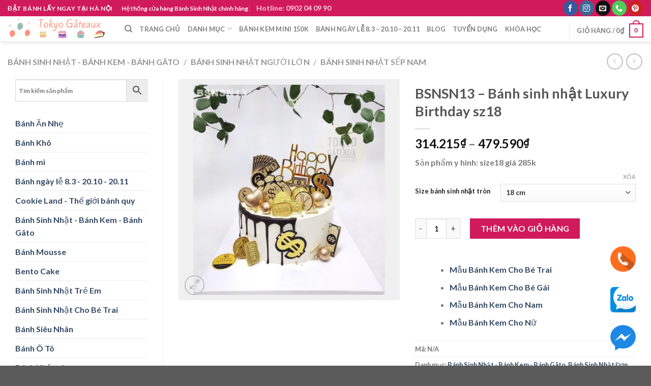

--- FILE ---
content_type: text/html; charset=UTF-8
request_url: https://tokyogateaux.vn/san-pham/bsnsn13-banh-sinh-nhat-luxury-birthday-sz18/
body_size: 48795
content:
<!DOCTYPE html>
<!--[if IE 9 ]> <html lang="vi" class="ie9 loading-site no-js"> <![endif]-->
<!--[if IE 8 ]> <html lang="vi" class="ie8 loading-site no-js"> <![endif]-->
<!--[if (gte IE 9)|!(IE)]><!-->
<html lang="vi" class="loading-site no-js">
<!--<![endif]-->

<head><meta charset="UTF-8" /><script>if(navigator.userAgent.match(/MSIE|Internet Explorer/i)||navigator.userAgent.match(/Trident\/7\..*?rv:11/i)){var href=document.location.href;if(!href.match(/[?&]nowprocket/)){if(href.indexOf("?")==-1){if(href.indexOf("#")==-1){document.location.href=href+"?nowprocket=1"}else{document.location.href=href.replace("#","?nowprocket=1#")}}else{if(href.indexOf("#")==-1){document.location.href=href+"&nowprocket=1"}else{document.location.href=href.replace("#","&nowprocket=1#")}}}}</script><script>class RocketLazyLoadScripts{constructor(){this.v="1.2.3",this.triggerEvents=["keydown","mousedown","mousemove","touchmove","touchstart","touchend","wheel"],this.userEventHandler=this._triggerListener.bind(this),this.touchStartHandler=this._onTouchStart.bind(this),this.touchMoveHandler=this._onTouchMove.bind(this),this.touchEndHandler=this._onTouchEnd.bind(this),this.clickHandler=this._onClick.bind(this),this.interceptedClicks=[],window.addEventListener("pageshow",t=>{this.persisted=t.persisted}),window.addEventListener("DOMContentLoaded",()=>{this._preconnect3rdParties()}),this.delayedScripts={normal:[],async:[],defer:[]},this.trash=[],this.allJQueries=[]}_addUserInteractionListener(t){if(document.hidden){t._triggerListener();return}this.triggerEvents.forEach(e=>window.addEventListener(e,t.userEventHandler,{passive:!0})),window.addEventListener("touchstart",t.touchStartHandler,{passive:!0}),window.addEventListener("mousedown",t.touchStartHandler),document.addEventListener("visibilitychange",t.userEventHandler)}_removeUserInteractionListener(){this.triggerEvents.forEach(t=>window.removeEventListener(t,this.userEventHandler,{passive:!0})),document.removeEventListener("visibilitychange",this.userEventHandler)}_onTouchStart(t){"HTML"!==t.target.tagName&&(window.addEventListener("touchend",this.touchEndHandler),window.addEventListener("mouseup",this.touchEndHandler),window.addEventListener("touchmove",this.touchMoveHandler,{passive:!0}),window.addEventListener("mousemove",this.touchMoveHandler),t.target.addEventListener("click",this.clickHandler),this._renameDOMAttribute(t.target,"onclick","rocket-onclick"),this._pendingClickStarted())}_onTouchMove(t){window.removeEventListener("touchend",this.touchEndHandler),window.removeEventListener("mouseup",this.touchEndHandler),window.removeEventListener("touchmove",this.touchMoveHandler,{passive:!0}),window.removeEventListener("mousemove",this.touchMoveHandler),t.target.removeEventListener("click",this.clickHandler),this._renameDOMAttribute(t.target,"rocket-onclick","onclick"),this._pendingClickFinished()}_onTouchEnd(t){window.removeEventListener("touchend",this.touchEndHandler),window.removeEventListener("mouseup",this.touchEndHandler),window.removeEventListener("touchmove",this.touchMoveHandler,{passive:!0}),window.removeEventListener("mousemove",this.touchMoveHandler)}_onClick(t){t.target.removeEventListener("click",this.clickHandler),this._renameDOMAttribute(t.target,"rocket-onclick","onclick"),this.interceptedClicks.push(t),t.preventDefault(),t.stopPropagation(),t.stopImmediatePropagation(),this._pendingClickFinished()}_replayClicks(){window.removeEventListener("touchstart",this.touchStartHandler,{passive:!0}),window.removeEventListener("mousedown",this.touchStartHandler),this.interceptedClicks.forEach(t=>{t.target.dispatchEvent(new MouseEvent("click",{view:t.view,bubbles:!0,cancelable:!0}))})}_waitForPendingClicks(){return new Promise(t=>{this._isClickPending?this._pendingClickFinished=t:t()})}_pendingClickStarted(){this._isClickPending=!0}_pendingClickFinished(){this._isClickPending=!1}_renameDOMAttribute(t,e,r){t.hasAttribute&&t.hasAttribute(e)&&(event.target.setAttribute(r,event.target.getAttribute(e)),event.target.removeAttribute(e))}_triggerListener(){this._removeUserInteractionListener(this),"loading"===document.readyState?document.addEventListener("DOMContentLoaded",this._loadEverythingNow.bind(this)):this._loadEverythingNow()}_preconnect3rdParties(){let t=[];document.querySelectorAll("script[type=rocketlazyloadscript]").forEach(e=>{if(e.hasAttribute("src")){let r=new URL(e.src).origin;r!==location.origin&&t.push({src:r,crossOrigin:e.crossOrigin||"module"===e.getAttribute("data-rocket-type")})}}),t=[...new Map(t.map(t=>[JSON.stringify(t),t])).values()],this._batchInjectResourceHints(t,"preconnect")}async _loadEverythingNow(){this.lastBreath=Date.now(),this._delayEventListeners(this),this._delayJQueryReady(this),this._handleDocumentWrite(),this._registerAllDelayedScripts(),this._preloadAllScripts(),await this._loadScriptsFromList(this.delayedScripts.normal),await this._loadScriptsFromList(this.delayedScripts.defer),await this._loadScriptsFromList(this.delayedScripts.async);try{await this._triggerDOMContentLoaded(),await this._triggerWindowLoad()}catch(t){console.error(t)}window.dispatchEvent(new Event("rocket-allScriptsLoaded")),this._waitForPendingClicks().then(()=>{this._replayClicks()}),this._emptyTrash()}_registerAllDelayedScripts(){document.querySelectorAll("script[type=rocketlazyloadscript]").forEach(t=>{t.hasAttribute("data-rocket-src")?t.hasAttribute("async")&&!1!==t.async?this.delayedScripts.async.push(t):t.hasAttribute("defer")&&!1!==t.defer||"module"===t.getAttribute("data-rocket-type")?this.delayedScripts.defer.push(t):this.delayedScripts.normal.push(t):this.delayedScripts.normal.push(t)})}async _transformScript(t){return new Promise((await this._littleBreath(),navigator.userAgent.indexOf("Firefox/")>0||""===navigator.vendor)?e=>{let r=document.createElement("script");[...t.attributes].forEach(t=>{let e=t.nodeName;"type"!==e&&("data-rocket-type"===e&&(e="type"),"data-rocket-src"===e&&(e="src"),r.setAttribute(e,t.nodeValue))}),t.text&&(r.text=t.text),r.hasAttribute("src")?(r.addEventListener("load",e),r.addEventListener("error",e)):(r.text=t.text,e());try{t.parentNode.replaceChild(r,t)}catch(i){e()}}:async e=>{function r(){t.setAttribute("data-rocket-status","failed"),e()}try{let i=t.getAttribute("data-rocket-type"),n=t.getAttribute("data-rocket-src");t.text,i?(t.type=i,t.removeAttribute("data-rocket-type")):t.removeAttribute("type"),t.addEventListener("load",function r(){t.setAttribute("data-rocket-status","executed"),e()}),t.addEventListener("error",r),n?(t.removeAttribute("data-rocket-src"),t.src=n):t.src="data:text/javascript;base64,"+window.btoa(unescape(encodeURIComponent(t.text)))}catch(s){r()}})}async _loadScriptsFromList(t){let e=t.shift();return e&&e.isConnected?(await this._transformScript(e),this._loadScriptsFromList(t)):Promise.resolve()}_preloadAllScripts(){this._batchInjectResourceHints([...this.delayedScripts.normal,...this.delayedScripts.defer,...this.delayedScripts.async],"preload")}_batchInjectResourceHints(t,e){var r=document.createDocumentFragment();t.forEach(t=>{let i=t.getAttribute&&t.getAttribute("data-rocket-src")||t.src;if(i){let n=document.createElement("link");n.href=i,n.rel=e,"preconnect"!==e&&(n.as="script"),t.getAttribute&&"module"===t.getAttribute("data-rocket-type")&&(n.crossOrigin=!0),t.crossOrigin&&(n.crossOrigin=t.crossOrigin),t.integrity&&(n.integrity=t.integrity),r.appendChild(n),this.trash.push(n)}}),document.head.appendChild(r)}_delayEventListeners(t){let e={};function r(t,r){!function t(r){!e[r]&&(e[r]={originalFunctions:{add:r.addEventListener,remove:r.removeEventListener},eventsToRewrite:[]},r.addEventListener=function(){arguments[0]=i(arguments[0]),e[r].originalFunctions.add.apply(r,arguments)},r.removeEventListener=function(){arguments[0]=i(arguments[0]),e[r].originalFunctions.remove.apply(r,arguments)});function i(t){return e[r].eventsToRewrite.indexOf(t)>=0?"rocket-"+t:t}}(t),e[t].eventsToRewrite.push(r)}function i(t,e){let r=t[e];Object.defineProperty(t,e,{get:()=>r||function(){},set(i){t["rocket"+e]=r=i}})}r(document,"DOMContentLoaded"),r(window,"DOMContentLoaded"),r(window,"load"),r(window,"pageshow"),r(document,"readystatechange"),i(document,"onreadystatechange"),i(window,"onload"),i(window,"onpageshow")}_delayJQueryReady(t){let e;function r(r){if(r&&r.fn&&!t.allJQueries.includes(r)){r.fn.ready=r.fn.init.prototype.ready=function(e){return t.domReadyFired?e.bind(document)(r):document.addEventListener("rocket-DOMContentLoaded",()=>e.bind(document)(r)),r([])};let i=r.fn.on;r.fn.on=r.fn.init.prototype.on=function(){if(this[0]===window){function t(t){return t.split(" ").map(t=>"load"===t||0===t.indexOf("load.")?"rocket-jquery-load":t).join(" ")}"string"==typeof arguments[0]||arguments[0]instanceof String?arguments[0]=t(arguments[0]):"object"==typeof arguments[0]&&Object.keys(arguments[0]).forEach(e=>{let r=arguments[0][e];delete arguments[0][e],arguments[0][t(e)]=r})}return i.apply(this,arguments),this},t.allJQueries.push(r)}e=r}r(window.jQuery),Object.defineProperty(window,"jQuery",{get:()=>e,set(t){r(t)}})}async _triggerDOMContentLoaded(){this.domReadyFired=!0,await this._littleBreath(),document.dispatchEvent(new Event("rocket-DOMContentLoaded")),await this._littleBreath(),window.dispatchEvent(new Event("rocket-DOMContentLoaded")),await this._littleBreath(),document.dispatchEvent(new Event("rocket-readystatechange")),await this._littleBreath(),document.rocketonreadystatechange&&document.rocketonreadystatechange()}async _triggerWindowLoad(){await this._littleBreath(),window.dispatchEvent(new Event("rocket-load")),await this._littleBreath(),window.rocketonload&&window.rocketonload(),await this._littleBreath(),this.allJQueries.forEach(t=>t(window).trigger("rocket-jquery-load")),await this._littleBreath();let t=new Event("rocket-pageshow");t.persisted=this.persisted,window.dispatchEvent(t),await this._littleBreath(),window.rocketonpageshow&&window.rocketonpageshow({persisted:this.persisted})}_handleDocumentWrite(){let t=new Map;document.write=document.writeln=function(e){let r=document.currentScript;r||console.error("WPRocket unable to document.write this: "+e);let i=document.createRange(),n=r.parentElement,s=t.get(r);void 0===s&&(s=r.nextSibling,t.set(r,s));let a=document.createDocumentFragment();i.setStart(a,0),a.appendChild(i.createContextualFragment(e)),n.insertBefore(a,s)}}async _littleBreath(){Date.now()-this.lastBreath>45&&(await this._requestAnimFrame(),this.lastBreath=Date.now())}async _requestAnimFrame(){return document.hidden?new Promise(t=>setTimeout(t)):new Promise(t=>requestAnimationFrame(t))}_emptyTrash(){this.trash.forEach(t=>t.remove())}static run(){let t=new RocketLazyLoadScripts;t._addUserInteractionListener(t)}}RocketLazyLoadScripts.run();</script>

	
	<link rel="profile" href="http://gmpg.org/xfn/11" />
	<link rel="pingback" href="https://tokyogateaux.vn/xmlrpc.php" />
					<script type="rocketlazyloadscript">document.documentElement.className = document.documentElement.className + ' yes-js js_active js'</script>
				<script type="rocketlazyloadscript">(function(html){html.className = html.className.replace(/\bno-js\b/,'js')})(document.documentElement);</script>
<meta name='robots' content='index, follow, max-image-preview:large, max-snippet:-1, max-video-preview:-1' />

<!-- Google Tag Manager for WordPress by gtm4wp.com -->
<script data-cfasync="false" data-pagespeed-no-defer>
	var gtm4wp_datalayer_name = "dataLayer";
	var dataLayer = dataLayer || [];
	const gtm4wp_use_sku_instead = false;
	const gtm4wp_id_prefix = '';
	const gtm4wp_remarketing = false;
	const gtm4wp_eec = true;
	const gtm4wp_classicec = false;
	const gtm4wp_currency = 'VND';
	const gtm4wp_product_per_impression = 30;
	const gtm4wp_needs_shipping_address = false;
	const gtm4wp_business_vertical = 'retail';
	const gtm4wp_business_vertical_id = 'id';
	const gtm4wp_clear_ecommerce = false;
</script>
<!-- End Google Tag Manager for WordPress by gtm4wp.com --><!-- Jetpack Site Verification Tags -->
<meta name="google-site-verification" content="Io4s5isGA80SPuhD4zq0aIcDUqallZisSDpmyGO2pJ8" />
<script type="rocketlazyloadscript">window._wca = window._wca || [];</script>
<meta name="viewport" content="width=device-width, initial-scale=1" />
	<!-- This site is optimized with the Yoast SEO Premium plugin v18.4 (Yoast SEO v21.1) - https://yoast.com/wordpress/plugins/seo/ -->
	<title>BSNSN13 - Bánh sinh nhật Luxury Birthday sz18</title>
<link rel="preload" as="font" href="https://tokyogateaux.vn/wp-content/themes/flatsome/assets/css/icons/fl-icons.woff2" crossorigin>
<link rel="preload" as="font" href="https://tokyogateaux.vn/wp-content/plugins/cart-products-suggestions-for-woocommerce/berocket/assets/fonts/fontawesome-webfont.woff2?v=4.7.0" crossorigin>
	<meta name="description" content="BSNSN13 - Bánh sinh nhật Luxury Birthday sz18 Bánh sinh nhật Luxury Birthday được trang trí với rất nhiều tiền vàng sang trọng." />
	<link rel="canonical" href="https://tokyogateaux.vn/san-pham/bsnsn13-banh-sinh-nhat-luxury-birthday-sz18/" />
	<meta property="og:locale" content="vi_VN" />
	<meta property="og:type" content="product" />
	<meta property="og:title" content="BSNSN13 - Bánh sinh nhật Luxury Birthday sz18" />
	<meta property="og:description" content="BSNSN13 - Bánh sinh nhật Luxury Birthday sz18 Bánh sinh nhật Luxury Birthday được trang trí với rất nhiều tiền vàng sang trọng." />
	<meta property="og:url" content="https://tokyogateaux.vn/san-pham/bsnsn13-banh-sinh-nhat-luxury-birthday-sz18/" />
	<meta property="og:site_name" content="Bánh Sinh Nhật Tokyo Gâteaux - Thương hiệu chính hãng tại Hà Nội" />
	<meta property="article:modified_time" content="2023-01-16T08:24:33+00:00" />
	<meta property="og:image" content="https://tokyogateaux.vn/wp-content/uploads/2023/01/487.jpg" />
	<meta property="og:image:width" content="800" />
	<meta property="og:image:height" content="800" />
	<meta property="og:image:type" content="image/jpeg" />
	<meta name="twitter:card" content="summary_large_image" />
	<meta name="twitter:label1" content="Availability" />
	<meta name="twitter:data1" content="In stock" />
	<script type="application/ld+json" class="yoast-schema-graph">{"@context":"https://schema.org","@graph":[{"@type":["WebPage","ItemPage"],"@id":"https://tokyogateaux.vn/san-pham/bsnsn13-banh-sinh-nhat-luxury-birthday-sz18/","url":"https://tokyogateaux.vn/san-pham/bsnsn13-banh-sinh-nhat-luxury-birthday-sz18/","name":"BSNSN13 - Bánh sinh nhật Luxury Birthday sz18","isPartOf":{"@id":"https://tokyogateaux.vn/#website"},"primaryImageOfPage":{"@id":"https://tokyogateaux.vn/san-pham/bsnsn13-banh-sinh-nhat-luxury-birthday-sz18/#primaryimage"},"image":{"@id":"https://tokyogateaux.vn/san-pham/bsnsn13-banh-sinh-nhat-luxury-birthday-sz18/#primaryimage"},"thumbnailUrl":"https://i0.wp.com/tokyogateaux.vn/wp-content/uploads/2023/01/487.jpg?fit=800%2C800&ssl=1","datePublished":"2023-01-16T07:25:16+00:00","dateModified":"2023-01-16T08:24:33+00:00","description":"BSNSN13 - Bánh sinh nhật Luxury Birthday sz18 Bánh sinh nhật Luxury Birthday được trang trí với rất nhiều tiền vàng sang trọng.","breadcrumb":{"@id":"https://tokyogateaux.vn/san-pham/bsnsn13-banh-sinh-nhat-luxury-birthday-sz18/#breadcrumb"},"inLanguage":"vi","potentialAction":{"@type":"BuyAction","target":"https://tokyogateaux.vn/san-pham/bsnsn13-banh-sinh-nhat-luxury-birthday-sz18/"}},{"@type":"ImageObject","inLanguage":"vi","@id":"https://tokyogateaux.vn/san-pham/bsnsn13-banh-sinh-nhat-luxury-birthday-sz18/#primaryimage","url":"https://i0.wp.com/tokyogateaux.vn/wp-content/uploads/2023/01/487.jpg?fit=800%2C800&ssl=1","contentUrl":"https://i0.wp.com/tokyogateaux.vn/wp-content/uploads/2023/01/487.jpg?fit=800%2C800&ssl=1","width":800,"height":800,"caption":"Bánh sinh nhật Luxury Birthday"},{"@type":"BreadcrumbList","@id":"https://tokyogateaux.vn/san-pham/bsnsn13-banh-sinh-nhat-luxury-birthday-sz18/#breadcrumb","itemListElement":[{"@type":"ListItem","position":1,"name":"Home","item":"https://tokyogateaux.vn/"},{"@type":"ListItem","position":2,"name":"Bánh sinh nhật","item":"https://tokyogateaux.vn/banh-sinh-nhat/"},{"@type":"ListItem","position":3,"name":"BSNSN13 &#8211; Bánh sinh nhật Luxury Birthday sz18"}]},{"@type":"WebSite","@id":"https://tokyogateaux.vn/#website","url":"https://tokyogateaux.vn/","name":"Bánh Sinh Nhật Tokyo Gâteaux - Thương hiệu chính hãng tại Hà Nội","description":"Đặt Bánh Sinh Nhật lấy ngay tại Hà Nội","publisher":{"@id":"https://tokyogateaux.vn/#organization"},"potentialAction":[{"@type":"SearchAction","target":{"@type":"EntryPoint","urlTemplate":"https://tokyogateaux.vn/?s={search_term_string}"},"query-input":"required name=search_term_string"}],"inLanguage":"vi"},{"@type":"Organization","@id":"https://tokyogateaux.vn/#organization","name":"CÔNG TY TNHH THƯƠNG MẠI & SẢN XUẤT DORA","url":"https://tokyogateaux.vn/","logo":{"@type":"ImageObject","inLanguage":"vi","@id":"https://tokyogateaux.vn/#/schema/logo/image/","url":"https://i0.wp.com/tokyogateaux.vn/wp-content/uploads/2020/08/resize_favicon-cutout.png?fit=512%2C512&ssl=1","contentUrl":"https://i0.wp.com/tokyogateaux.vn/wp-content/uploads/2020/08/resize_favicon-cutout.png?fit=512%2C512&ssl=1","width":512,"height":512,"caption":"CÔNG TY TNHH THƯƠNG MẠI & SẢN XUẤT DORA"},"image":{"@id":"https://tokyogateaux.vn/#/schema/logo/image/"},"sameAs":["https://www.facebook.com/tiembanhsinhnhattokyogateaux/","https://www.instagram.com/tokyo.gateaux/","https://www.pinterest.com/tokyogateaux/"]}]}</script>
	<meta property="product:brand" content="variable" />
	<meta property="og:availability" content="instock" />
	<meta property="product:availability" content="instock" />
	<meta property="product:condition" content="new" />
	<!-- / Yoast SEO Premium plugin. -->


<link rel='dns-prefetch' href='//stats.wp.com' />
<link rel='dns-prefetch' href='//c0.wp.com' />
<link rel='dns-prefetch' href='//i0.wp.com' />
<link rel='dns-prefetch' href='//widgets.wp.com' />
<link rel='dns-prefetch' href='//s0.wp.com' />
<link rel='dns-prefetch' href='//0.gravatar.com' />
<link rel='dns-prefetch' href='//1.gravatar.com' />
<link rel='dns-prefetch' href='//2.gravatar.com' />
<link rel='dns-prefetch' href='//jetpack.wordpress.com' />
<link rel='dns-prefetch' href='//public-api.wordpress.com' />

<link rel='prefetch' href='https://tokyogateaux.vn/wp-content/themes/flatsome/assets/js/flatsome.js?ver=be4456ec53c49e21f6f3' />
<link rel='prefetch' href='https://tokyogateaux.vn/wp-content/themes/flatsome/assets/js/chunk.slider.js?ver=3.18.2' />
<link rel='prefetch' href='https://tokyogateaux.vn/wp-content/themes/flatsome/assets/js/chunk.popups.js?ver=3.18.2' />
<link rel='prefetch' href='https://tokyogateaux.vn/wp-content/themes/flatsome/assets/js/chunk.tooltips.js?ver=3.18.2' />
<link rel='prefetch' href='https://tokyogateaux.vn/wp-content/themes/flatsome/assets/js/woocommerce.js?ver=8e1d1e4735a78026b37a' />
<link rel="alternate" type="application/rss+xml" title="Dòng thông tin Bánh Sinh Nhật Tokyo Gâteaux - Thương hiệu chính hãng tại Hà Nội &raquo;" href="https://tokyogateaux.vn/feed/" />
<link rel="alternate" type="application/rss+xml" title="Dòng phản hồi Bánh Sinh Nhật Tokyo Gâteaux - Thương hiệu chính hãng tại Hà Nội &raquo;" href="https://tokyogateaux.vn/comments/feed/" />
<link rel="alternate" type="application/rss+xml" title="Bánh Sinh Nhật Tokyo Gâteaux - Thương hiệu chính hãng tại Hà Nội &raquo; BSNSN13 &#8211; Bánh sinh nhật Luxury Birthday sz18 Dòng phản hồi" href="https://tokyogateaux.vn/san-pham/bsnsn13-banh-sinh-nhat-luxury-birthday-sz18/feed/" />
<style type="text/css">
img.wp-smiley,
img.emoji {
	display: inline !important;
	border: none !important;
	box-shadow: none !important;
	height: 1em !important;
	width: 1em !important;
	margin: 0 0.07em !important;
	vertical-align: -0.1em !important;
	background: none !important;
	padding: 0 !important;
}
</style>
	<link rel='stylesheet' id='font-awesome-css' href='https://tokyogateaux.vn/wp-content/plugins/cart-products-suggestions-for-woocommerce/berocket/assets/css/font-awesome.min.css?ver=6.1.9' type='text/css' media='all' />
<style id='font-awesome-inline-css' type='text/css'>
[data-font="FontAwesome"]:before {font-family: 'FontAwesome' !important;content: attr(data-icon) !important;speak: none !important;font-weight: normal !important;font-variant: normal !important;text-transform: none !important;line-height: 1 !important;font-style: normal !important;-webkit-font-smoothing: antialiased !important;-moz-osx-font-smoothing: grayscale !important;}
</style>
<link rel='stylesheet' id='berocket_cart_suggestion_style-css' href='https://tokyogateaux.vn/wp-content/plugins/cart-products-suggestions-for-woocommerce/css/frontend.css?ver=3.6.2.2' type='text/css' media='all' />
<link rel='stylesheet' id='berocket_cart_suggestion_slider-css' href='https://tokyogateaux.vn/wp-content/plugins/cart-products-suggestions-for-woocommerce/css/unslider.css?ver=6.1.9' type='text/css' media='all' />
<style id='wp-block-library-inline-css' type='text/css'>
:root{--wp-admin-theme-color:#007cba;--wp-admin-theme-color--rgb:0,124,186;--wp-admin-theme-color-darker-10:#006ba1;--wp-admin-theme-color-darker-10--rgb:0,107,161;--wp-admin-theme-color-darker-20:#005a87;--wp-admin-theme-color-darker-20--rgb:0,90,135;--wp-admin-border-width-focus:2px}@media (-webkit-min-device-pixel-ratio:2),(min-resolution:192dpi){:root{--wp-admin-border-width-focus:1.5px}}.wp-element-button{cursor:pointer}:root{--wp--preset--font-size--normal:16px;--wp--preset--font-size--huge:42px}:root .has-very-light-gray-background-color{background-color:#eee}:root .has-very-dark-gray-background-color{background-color:#313131}:root .has-very-light-gray-color{color:#eee}:root .has-very-dark-gray-color{color:#313131}:root .has-vivid-green-cyan-to-vivid-cyan-blue-gradient-background{background:linear-gradient(135deg,#00d084,#0693e3)}:root .has-purple-crush-gradient-background{background:linear-gradient(135deg,#34e2e4,#4721fb 50%,#ab1dfe)}:root .has-hazy-dawn-gradient-background{background:linear-gradient(135deg,#faaca8,#dad0ec)}:root .has-subdued-olive-gradient-background{background:linear-gradient(135deg,#fafae1,#67a671)}:root .has-atomic-cream-gradient-background{background:linear-gradient(135deg,#fdd79a,#004a59)}:root .has-nightshade-gradient-background{background:linear-gradient(135deg,#330968,#31cdcf)}:root .has-midnight-gradient-background{background:linear-gradient(135deg,#020381,#2874fc)}.has-regular-font-size{font-size:1em}.has-larger-font-size{font-size:2.625em}.has-normal-font-size{font-size:var(--wp--preset--font-size--normal)}.has-huge-font-size{font-size:var(--wp--preset--font-size--huge)}.has-text-align-center{text-align:center}.has-text-align-left{text-align:left}.has-text-align-right{text-align:right}#end-resizable-editor-section{display:none}.aligncenter{clear:both}.items-justified-left{justify-content:flex-start}.items-justified-center{justify-content:center}.items-justified-right{justify-content:flex-end}.items-justified-space-between{justify-content:space-between}.screen-reader-text{border:0;clip:rect(1px,1px,1px,1px);-webkit-clip-path:inset(50%);clip-path:inset(50%);height:1px;margin:-1px;overflow:hidden;padding:0;position:absolute;width:1px;word-wrap:normal!important}.screen-reader-text:focus{background-color:#ddd;clip:auto!important;-webkit-clip-path:none;clip-path:none;color:#444;display:block;font-size:1em;height:auto;left:5px;line-height:normal;padding:15px 23px 14px;text-decoration:none;top:5px;width:auto;z-index:100000}html :where(.has-border-color){border-style:solid}html :where([style*=border-top-color]){border-top-style:solid}html :where([style*=border-right-color]){border-right-style:solid}html :where([style*=border-bottom-color]){border-bottom-style:solid}html :where([style*=border-left-color]){border-left-style:solid}html :where([style*=border-width]){border-style:solid}html :where([style*=border-top-width]){border-top-style:solid}html :where([style*=border-right-width]){border-right-style:solid}html :where([style*=border-bottom-width]){border-bottom-style:solid}html :where([style*=border-left-width]){border-left-style:solid}html :where(img[class*=wp-image-]){height:auto;max-width:100%}figure{margin:0 0 1em}
.has-text-align-justify{text-align:justify;}
</style>
<link rel='stylesheet' id='contact-form-7-css' href='https://tokyogateaux.vn/wp-content/plugins/contact-form-7/includes/css/styles.css?ver=5.7.7' type='text/css' media='all' />
<link rel='stylesheet' id='photoswipe-css' href='https://c0.wp.com/p/woocommerce/7.9.0/assets/css/photoswipe/photoswipe.min.css' type='text/css' media='all' />
<link rel='stylesheet' id='photoswipe-default-skin-css' href='https://c0.wp.com/p/woocommerce/7.9.0/assets/css/photoswipe/default-skin/default-skin.min.css' type='text/css' media='all' />
<style id='woocommerce-inline-inline-css' type='text/css'>
.woocommerce form .form-row .required { visibility: visible; }
</style>
<link rel='stylesheet' id='dashicons-css' href='https://c0.wp.com/c/6.1.9/wp-includes/css/dashicons.min.css' type='text/css' media='all' />
<style id='dashicons-inline-css' type='text/css'>
[data-font="Dashicons"]:before {font-family: 'Dashicons' !important;content: attr(data-icon) !important;speak: none !important;font-weight: normal !important;font-variant: normal !important;text-transform: none !important;line-height: 1 !important;font-style: normal !important;-webkit-font-smoothing: antialiased !important;-moz-osx-font-smoothing: grayscale !important;}
</style>
<link rel='stylesheet' id='aws-style-css' href='https://tokyogateaux.vn/wp-content/plugins/advanced-woo-search/assets/css/common.min.css?ver=3.02' type='text/css' media='all' />
<link rel='stylesheet' id='flatsome-woocommerce-wishlist-css' href='https://tokyogateaux.vn/wp-content/themes/flatsome/inc/integrations/wc-yith-wishlist/wishlist.css?ver=3.10.2' type='text/css' media='all' />
<link rel='stylesheet' id='flatsome-main-css' href='https://tokyogateaux.vn/wp-content/themes/flatsome/assets/css/flatsome.css?ver=3.18.2' type='text/css' media='all' />
<style id='flatsome-main-inline-css' type='text/css'>
@font-face {
				font-family: "fl-icons";
				font-display: block;
				src: url(https://tokyogateaux.vn/wp-content/themes/flatsome/assets/css/icons/fl-icons.eot?v=3.18.2);
				src:
					url(https://tokyogateaux.vn/wp-content/themes/flatsome/assets/css/icons/fl-icons.eot#iefix?v=3.18.2) format("embedded-opentype"),
					url(https://tokyogateaux.vn/wp-content/themes/flatsome/assets/css/icons/fl-icons.woff2?v=3.18.2) format("woff2"),
					url(https://tokyogateaux.vn/wp-content/themes/flatsome/assets/css/icons/fl-icons.ttf?v=3.18.2) format("truetype"),
					url(https://tokyogateaux.vn/wp-content/themes/flatsome/assets/css/icons/fl-icons.woff?v=3.18.2) format("woff"),
					url(https://tokyogateaux.vn/wp-content/themes/flatsome/assets/css/icons/fl-icons.svg?v=3.18.2#fl-icons) format("svg");
			}
</style>
<link rel='stylesheet' id='flatsome-shop-css' href='https://tokyogateaux.vn/wp-content/themes/flatsome/assets/css/flatsome-shop.css?ver=3.18.2' type='text/css' media='all' />
<link rel='stylesheet' id='flatsome-style-css' href='https://tokyogateaux.vn/wp-content/themes/flatsome-child/style.css?ver=3.0' type='text/css' media='all' />
<link rel='stylesheet' id='jetpack_css-css' href='https://c0.wp.com/p/jetpack/12.5.1/css/jetpack.css' type='text/css' media='all' />
<script type="rocketlazyloadscript" data-rocket-type='text/javascript' data-rocket-src='https://c0.wp.com/c/6.1.9/wp-includes/js/jquery/jquery.min.js' id='jquery-core-js' defer></script>
<script type="rocketlazyloadscript" data-minify="1" data-rocket-type='text/javascript' data-rocket-src='https://tokyogateaux.vn/wp-content/cache/min/1/c/6.1.9/wp-includes/js/jquery/jquery-migrate.min.js?ver=1759264483' id='jquery-migrate-js' defer></script>
<script type="rocketlazyloadscript" data-minify="1" data-rocket-type='text/javascript' data-rocket-src='https://tokyogateaux.vn/wp-content/cache/min/1/wp-content/plugins/cart-products-suggestions-for-woocommerce/js/suggestions.js?ver=1751451696' id='berocket_cart_suggestion_frontend-js' defer></script>
<script type="rocketlazyloadscript" data-rocket-type='text/javascript' data-rocket-src='https://tokyogateaux.vn/wp-content/plugins/cart-products-suggestions-for-woocommerce/js/unslider-min.js?ver=6.1.9' id='berocket_cart_suggestion_slider_js-js' defer></script>
<script type="rocketlazyloadscript" data-minify="1" data-rocket-type='text/javascript' data-rocket-src='https://tokyogateaux.vn/wp-content/cache/min/1/c/6.1.9/wp-includes/js/dist/vendor/regenerator-runtime.min.js?ver=1759264483' id='regenerator-runtime-js' defer></script>
<script type="rocketlazyloadscript" data-minify="1" data-rocket-type='text/javascript' data-rocket-src='https://tokyogateaux.vn/wp-content/cache/min/1/c/6.1.9/wp-includes/js/dist/vendor/wp-polyfill.min.js?ver=1759264483' id='wp-polyfill-js'></script>
<script type="rocketlazyloadscript" data-minify="1" data-rocket-type='text/javascript' data-rocket-src='https://tokyogateaux.vn/wp-content/cache/min/1/c/6.1.9/wp-includes/js/dist/hooks.min.js?ver=1759264484' id='wp-hooks-js'></script>
<script type='text/javascript' src='https://stats.wp.com/w.js?ver=202604' id='woo-tracks-js' defer></script>
<script type="rocketlazyloadscript" data-minify="1" data-rocket-type='text/javascript' data-rocket-src='https://tokyogateaux.vn/wp-content/cache/min/1/wp-content/plugins/duracelltomi-google-tag-manager/dist/js/gtm4wp-woocommerce-enhanced.js?ver=1751451696' id='gtm4wp-woocommerce-enhanced-js' defer></script>
<script defer type='text/javascript' src='https://stats.wp.com/s-202604.js' id='woocommerce-analytics-js'></script>
<link rel="https://api.w.org/" href="https://tokyogateaux.vn/wp-json/" /><link rel="alternate" type="application/json" href="https://tokyogateaux.vn/wp-json/wp/v2/product/21830" /><link rel="EditURI" type="application/rsd+xml" title="RSD" href="https://tokyogateaux.vn/xmlrpc.php?rsd" />
<link rel="wlwmanifest" type="application/wlwmanifest+xml" href="https://tokyogateaux.vn/wp-includes/wlwmanifest.xml" />
<meta name="generator" content="WordPress 6.1.9" />
<meta name="generator" content="WooCommerce 7.9.0" />
<link rel="alternate" type="application/json+oembed" href="https://tokyogateaux.vn/wp-json/oembed/1.0/embed?url=https%3A%2F%2Ftokyogateaux.vn%2Fsan-pham%2Fbsnsn13-banh-sinh-nhat-luxury-birthday-sz18%2F" />
<link rel="alternate" type="text/xml+oembed" href="https://tokyogateaux.vn/wp-json/oembed/1.0/embed?url=https%3A%2F%2Ftokyogateaux.vn%2Fsan-pham%2Fbsnsn13-banh-sinh-nhat-luxury-birthday-sz18%2F&#038;format=xml" />
<style></style>
<!-- This website runs the Product Feed PRO for WooCommerce by AdTribes.io plugin - version woocommercesea_option_installed_version -->
<!-- Schema optimized by Schema Pro --><script type="application/ld+json">{"@context":"https://schema.org","@type":"Review","itemReviewed":{"@type":"product","name":"BSNSN13 - Bánh sinh nhật Luxury Birthday sz18","image":{"@type":"ImageObject","url":"https://i0.wp.com/tokyogateaux.vn/wp-content/uploads/2023/01/487.jpg?fit=800%2C800&#038;ssl=1","width":800,"height":800},"description":"Bánh sinh nhật Luxury Birthday\r\nBánh sinh nhật Luxury Birthday được trang trí với rất nhiều tiền vàng khiến cho chiếc bánh trở nên vô cùng lộng lẫy và bắt mắt.\r\nThông tin chi tiết ảnh mẫu:_ Bánh cốt vani, kem tươi, trang trí tiền vàng._ Kích thước: đường kính 18cm, cao 8cm.\r\nCác size bánh cơ bản tại Tokyo Gâteaux:\r\n– Size_16 cao ~8cm (3 – 5 người ăn)– Size_18 cao ~8cm (5 – 7 người ăn)– Size_20 cao ~8cm (7 – 9 người ăn)– Size_22 cao ~8cm (9 – 11 người ăn)– Size_24 cao ~8cm (11 – 13 người ăn)\r\nCác loại bánh cao hiện đại:\r\n– Size_16 cao ~10 cm (5 – 7 người ăn)– Size_18 cao ~10cm (7 – 9 người ăn)– Size_20 cao ~10cm (9 – 11 người ăn)\r\n– Các loại bánh tròn 1 tầng có giá dao động từ 200k – 500k tùy mẫu, đồ trang trí và độ phức tạp của từng mẫu bánh.– Bánh thông thường gồm 3 lớp (cao 8cm).Lựa chọn khác:– Cốt bánh: vị vani, vị socola, vị matcha, vị dâu– Kem phủ bánh: vị socola, vị matcha, vị café, vị sữa chua– Nhân bánh: các loại mứt theo mùa, các loại hoa quả tươi theo mùa (liên hệ trước)\r\n&nbsp;\r\nBánh tại Tokyo Gâteaux có độ ngọt vừa vặn, thanh mát và một chút ngọt nhẹ của kem tươi.Đặc biệt, bánh tại Tokyo Gâteaux không dùng phụ gia, hương liệu, chất bảo quản, bánh tươi 100% sản xuất theo quy trình đạt chuẩn VSATTP.Các loại kem, bơ, nguyên liệu, màu thực phẩm (nếu có) được nhập khẩu tại Úc, Newzealand, Singapore, Mỹ…. nhằm mang đến cho khách hàng những trải nghiệm an toàn và ngon nhất với tiêu chuẩn cao nhất.\r\nTokyo Gâteaux nhận đặt các loại bánh kem theo yêu cầu cho các dịp sinh nhật, tiệc hội nghị, liên hoan, các dịp kỷ niệm, ngày cưới…. Nhận đặt bánh lấy ngay sau 1h. Các loại bánh phức tạp vui lòng liên hệ để có thêm thông tin chi tiết.\r\n \r\nNhận diện bánh thương hiệu Tokyo Gâteaux\r\n\r\nBánh đi kèm hộp có tên, địa chỉ, sđt của công ty được in trên vỏ hộp, đế bánh có dán logo “Tokyo Gâteaux” màu vàng\r\nĐồ tặng kèm theo bánh sinh nhật gồm: Dao cắt bánh + Nến sinh nhật + Thìa + Đĩa\r\nTokyo Gâteaux nhận chuyển bánh tận nhà, chi phí tính tùy theo độ xa gần\r\n\r\n \r\nChính sách trả lại hàng và hoàn tiền\r\nKhách hàng kiểm tra bánh trước khi thanh toán tiền. Khách có thể hoàn trả bánh trong trường hợp:\r\n\r\nKhông đúng mẫu đã đặt\r\nBánh bị trầy xước, va đập\r\nBánh hỏng do vận chuyển\r\n\r\n\r\n&nbsp;\r\nTOKYO GÂTEAUX Địa chỉ: 70B An Dương, Yên Phụ, Tây Hồ, Hà NộiĐịa chỉ 2: Số 11 khu A, trung tâm thương mại TSQ, Mộ Lao, Hà Đông, Hà NộiĐiện thoại: 0902 04 09 90 Website: https://tokyogateaux.vn Facebook: https://www.facebook.com/tiembanhsinhnhattokyogateaux Instagram: https://www.instagram.com/tokyo.gateaux\r\n\r\n\r\n\r\n&nbsp;\r\nCác danh mục bánh sinh nhật: Danh mục bánh sinh nhật Bánh sinh nhật cho trẻ em Bánh sinh nhật cho người lớn Bánh sinh nhật thiết kế theo yêu cầu Bánh sự kiện","brand":{"@type":"Organization","name":"BSNSN13 - Bánh sinh nhật Luxury Birthday sz18"},"offers":{"@type":"Offer","price":"0","url":"https://tokyogateaux.vn/san-pham/bsnsn13-banh-sinh-nhat-luxury-birthday-sz18/"}},"reviewBody":"Bánh sinh nhật Luxury Birthday\r\nBánh sinh nhật Luxury Birthday được trang trí với rất nhiều tiền vàng khiến cho chiếc bánh trở nên vô cùng lộng lẫy và bắt mắt.\r\nThông tin chi tiết ảnh mẫu:_ Bánh cốt vani, kem tươi, trang trí tiền vàng._ Kích thước: đường kính 18cm, cao 8cm.\r\nCác size bánh cơ bản tại Tokyo Gâteaux:\r\n– Size_16 cao ~8cm (3 – 5 người ăn)– Size_18 cao ~8cm (5 – 7 người ăn)– Size_20 cao ~8cm (7 – 9 người ăn)– Size_22 cao ~8cm (9 – 11 người ăn)– Size_24 cao ~8cm (11 – 13 người ăn)\r\nCác loại bánh cao hiện đại:\r\n– Size_16 cao ~10 cm (5 – 7 người ăn)– Size_18 cao ~10cm (7 – 9 người ăn)– Size_20 cao ~10cm (9 – 11 người ăn)\r\n– Các loại bánh tròn 1 tầng có giá dao động từ 200k – 500k tùy mẫu, đồ trang trí và độ phức tạp của từng mẫu bánh.– Bánh thông thường gồm 3 lớp (cao 8cm).Lựa chọn khác:– Cốt bánh: vị vani, vị socola, vị matcha, vị dâu– Kem phủ bánh: vị socola, vị matcha, vị café, vị sữa chua– Nhân bánh: các loại mứt theo mùa, các loại hoa quả tươi theo mùa (liên hệ trước)\r\n&nbsp;\r\nBánh tại Tokyo Gâteaux có độ ngọt vừa vặn, thanh mát và một chút ngọt nhẹ của kem tươi.Đặc biệt, bánh tại Tokyo Gâteaux không dùng phụ gia, hương liệu, chất bảo quản, bánh tươi 100% sản xuất theo quy trình đạt chuẩn VSATTP.Các loại kem, bơ, nguyên liệu, màu thực phẩm (nếu có) được nhập khẩu tại Úc, Newzealand, Singapore, Mỹ…. nhằm mang đến cho khách hàng những trải nghiệm an toàn và ngon nhất với tiêu chuẩn cao nhất.\r\nTokyo Gâteaux nhận đặt các loại bánh kem theo yêu cầu cho các dịp sinh nhật, tiệc hội nghị, liên hoan, các dịp kỷ niệm, ngày cưới…. Nhận đặt bánh lấy ngay sau 1h. Các loại bánh phức tạp vui lòng liên hệ để có thêm thông tin chi tiết.\r\n \r\nNhận diện bánh thương hiệu Tokyo Gâteaux\r\n\r\nBánh đi kèm hộp có tên, địa chỉ, sđt của công ty được in trên vỏ hộp, đế bánh có dán logo “Tokyo Gâteaux” màu vàng\r\nĐồ tặng kèm theo bánh sinh nhật gồm: Dao cắt bánh + Nến sinh nhật + Thìa + Đĩa\r\nTokyo Gâteaux nhận chuyển bánh tận nhà, chi phí tính tùy theo độ xa gần\r\n\r\n \r\nChính sách trả lại hàng và hoàn tiền\r\nKhách hàng kiểm tra bánh trước khi thanh toán tiền. Khách có thể hoàn trả bánh trong trường hợp:\r\n\r\nKhông đúng mẫu đã đặt\r\nBánh bị trầy xước, va đập\r\nBánh hỏng do vận chuyển\r\n\r\n\r\n&nbsp;\r\nTOKYO GÂTEAUX Địa chỉ: 70B An Dương, Yên Phụ, Tây Hồ, Hà NộiĐịa chỉ 2: Số 11 khu A, trung tâm thương mại TSQ, Mộ Lao, Hà Đông, Hà NộiĐiện thoại: 0902 04 09 90 Website: https://tokyogateaux.vn Facebook: https://www.facebook.com/tiembanhsinhnhattokyogateaux Instagram: https://www.instagram.com/tokyo.gateaux\r\n\r\n\r\n\r\n&nbsp;\r\nCác danh mục bánh sinh nhật: Danh mục bánh sinh nhật Bánh sinh nhật cho trẻ em Bánh sinh nhật cho người lớn Bánh sinh nhật thiết kế theo yêu cầu Bánh sự kiện","datePublished":"2023-01-16T14:25:16","author":{"@type":"Person","name":"Nguyễn Trần Bảo Khánh","sameAs":"https://tokyogateaux.vn/author/khanhntb1510"},"publisher":{"@type":"Organization","name":"Nguyễn Trần Bảo Khánh","sameAs":"https://tokyogateaux.vn"}}</script><!-- / Schema optimized by Schema Pro --><!-- site-navigation-element Schema optimized by Schema Pro --><script type="application/ld+json">{"@context":"https:\/\/schema.org","@graph":[{"@context":"https:\/\/schema.org","@type":"SiteNavigationElement","id":"site-navigation","name":"Demos","url":"https:\/\/tokyogateaux.vn\/?page_id=73"},{"@context":"https:\/\/schema.org","@type":"SiteNavigationElement","id":"site-navigation","name":"Shop Demos","url":"https:\/\/tokyogateaux.vn\/?page_id=75"},{"@context":"https:\/\/schema.org","@type":"SiteNavigationElement","id":"site-navigation","name":"Classic Shop","url":"https:\/\/tokyogateaux.vn\/?page_id=102"},{"@context":"https:\/\/schema.org","@type":"SiteNavigationElement","id":"site-navigation","name":"Simple Slider","url":"https:\/\/tokyogateaux.vn\/?page_id=97"},{"@context":"https:\/\/schema.org","@type":"SiteNavigationElement","id":"site-navigation","name":"Fullscreen Fashion","url":"https:\/\/tokyogateaux.vn\/?page_id=80"},{"@context":"https:\/\/schema.org","@type":"SiteNavigationElement","id":"site-navigation","name":"Video Cover","url":"https:\/\/tokyogateaux.vn\/?page_id=33"},{"@context":"https:\/\/schema.org","@type":"SiteNavigationElement","id":"site-navigation","name":"Slider Cover","url":"https:\/\/tokyogateaux.vn\/?page_id=31"},{"@context":"https:\/\/schema.org","@type":"SiteNavigationElement","id":"site-navigation","name":"Grid Style 1","url":"https:\/\/tokyogateaux.vn\/?page_id=78"},{"@context":"https:\/\/schema.org","@type":"SiteNavigationElement","id":"site-navigation","name":"Grid Style 2","url":"https:\/\/tokyogateaux.vn\/?page_id=89"},{"@context":"https:\/\/schema.org","@type":"SiteNavigationElement","id":"site-navigation","name":"Grid Style 3","url":"https:\/\/tokyogateaux.vn\/?page_id=35"},{"@context":"https:\/\/schema.org","@type":"SiteNavigationElement","id":"site-navigation","name":"More Shop Demos","url":"https:\/\/tokyogateaux.vn\/?page_id=75"},{"@context":"https:\/\/schema.org","@type":"SiteNavigationElement","id":"site-navigation","name":"Mega Shop","url":"https:\/\/tokyogateaux.vn\/?page_id=65"},{"@context":"https:\/\/schema.org","@type":"SiteNavigationElement","id":"site-navigation","name":"Cute Shop","url":"https:\/\/tokyogateaux.vn\/?page_id=57"},{"@context":"https:\/\/schema.org","@type":"SiteNavigationElement","id":"site-navigation","name":"Sport Shop","url":"https:\/\/tokyogateaux.vn\/?page_id=56"},{"@context":"https:\/\/schema.org","@type":"SiteNavigationElement","id":"site-navigation","name":"Vendor Shop","url":"https:\/\/tokyogateaux.vn\/?page_id=42"},{"@context":"https:\/\/schema.org","@type":"SiteNavigationElement","id":"site-navigation","name":"Parallax Shop","url":"https:\/\/tokyogateaux.vn\/?page_id=63"},{"@context":"https:\/\/schema.org","@type":"SiteNavigationElement","id":"site-navigation","name":"Big Sale","url":"https:\/\/tokyogateaux.vn\/?page_id=37"},{"@context":"https:\/\/schema.org","@type":"SiteNavigationElement","id":"site-navigation","name":"Sale Countdown","url":"https:\/\/tokyogateaux.vn\/?page_id=43"},{"@context":"https:\/\/schema.org","@type":"SiteNavigationElement","id":"site-navigation","name":"Business Demos","url":"https:\/\/tokyogateaux.vn\/?page_id=74"},{"@context":"https:\/\/schema.org","@type":"SiteNavigationElement","id":"site-navigation","name":"Agency","url":"https:\/\/tokyogateaux.vn\/?page_id=72"},{"@context":"https:\/\/schema.org","@type":"SiteNavigationElement","id":"site-navigation","name":"Corporate","url":"https:\/\/tokyogateaux.vn\/?page_id=55"},{"@context":"https:\/\/schema.org","@type":"SiteNavigationElement","id":"site-navigation","name":"Freelancer","url":"https:\/\/tokyogateaux.vn\/?page_id=36"},{"@context":"https:\/\/schema.org","@type":"SiteNavigationElement","id":"site-navigation","name":"Explore","url":"https:\/\/tokyogateaux.vn\/?page_id=44"},{"@context":"https:\/\/schema.org","@type":"SiteNavigationElement","id":"site-navigation","name":"Lifestyle","url":"https:\/\/tokyogateaux.vn\/?page_id=71"},{"@context":"https:\/\/schema.org","@type":"SiteNavigationElement","id":"site-navigation","name":"Shop","url":"https:\/\/tokyogateaux.vn\/?page_id=69"},{"@context":"https:\/\/schema.org","@type":"SiteNavigationElement","id":"site-navigation","name":"Pages","url":"https:\/\/tokyogateaux.vn\/?page_id=52"},{"@context":"https:\/\/schema.org","@type":"SiteNavigationElement","id":"site-navigation","name":"Portfolio","url":"https:\/\/tokyogateaux.vn\/?page_id=51"},{"@context":"https:\/\/schema.org","@type":"SiteNavigationElement","id":"site-navigation","name":"About","url":"https:\/\/tokyogateaux.vn\/elements\/pages\/about\/"},{"@context":"https:\/\/schema.org","@type":"SiteNavigationElement","id":"site-navigation","name":"Contact","url":"https:\/\/tokyogateaux.vn\/elements\/pages\/contact\/"},{"@context":"https:\/\/schema.org","@type":"SiteNavigationElement","id":"site-navigation","name":"Our Stores","url":"https:\/\/tokyogateaux.vn\/?page_id=34"},{"@context":"https:\/\/schema.org","@type":"SiteNavigationElement","id":"site-navigation","name":"Maintenance","url":"https:\/\/tokyogateaux.vn\/?page_id=32"},{"@context":"https:\/\/schema.org","@type":"SiteNavigationElement","id":"site-navigation","name":"Blog","url":"https:\/\/tokyogateaux.vn\/blog\/"},{"@context":"https:\/\/schema.org","@type":"SiteNavigationElement","id":"site-navigation","name":"Elements","url":"https:\/\/tokyogateaux.vn\/?page_id=101"}]}</script><!-- / site-navigation-element Schema optimized by Schema Pro --><!-- breadcrumb Schema optimized by Schema Pro --><script type="application/ld+json">{"@context":"https:\/\/schema.org","@type":"BreadcrumbList","itemListElement":[{"@type":"ListItem","position":1,"item":{"@id":"https:\/\/tokyogateaux.vn\/","name":"Home"}},{"@type":"ListItem","position":2,"item":{"@id":"https:\/\/tokyogateaux.vn\/banh-sinh-nhat\/","name":"S\u1ea3n ph\u1ea9m"}},{"@type":"ListItem","position":3,"item":{"@id":"https:\/\/tokyogateaux.vn\/san-pham\/bsnsn13-banh-sinh-nhat-luxury-birthday-sz18\/","name":"BSNSN13 &#8211; B\u00e1nh sinh nh\u1eadt Luxury Birthday sz18"}}]}</script><!-- / breadcrumb Schema optimized by Schema Pro -->	<style>img#wpstats{display:none}</style>
		
<!-- Google Tag Manager for WordPress by gtm4wp.com -->
<!-- GTM Container placement set to automatic -->
<script data-cfasync="false" data-pagespeed-no-defer type="text/javascript">
	var dataLayer_content = {"pagePostType":"product","pagePostType2":"single-product","pagePostAuthor":"Nguyễn Trần Bảo Khánh","productRatingCounts":[],"productAverageRating":0,"productReviewCount":0,"productType":"variable","productIsVariable":1,"ecomm_prodid":21830,"ecomm_pagetype":"product","ecomm_totalvalue":285000};
	dataLayer.push( dataLayer_content );
</script>
<script type="rocketlazyloadscript" data-cfasync="false">
(function(w,d,s,l,i){w[l]=w[l]||[];w[l].push({'gtm.start':
new Date().getTime(),event:'gtm.js'});var f=d.getElementsByTagName(s)[0],
j=d.createElement(s),dl=l!='dataLayer'?'&l='+l:'';j.async=true;j.src=
'//www.googletagmanager.com/gtm.js?id='+i+dl;f.parentNode.insertBefore(j,f);
})(window,document,'script','dataLayer','GTM-K6MT9X6');
</script>
<!-- End Google Tag Manager -->
<!-- End Google Tag Manager for WordPress by gtm4wp.com --><style>.woocommerce-product-gallery{ opacity: 1 !important; }</style>		<script>
			document.documentElement.className = document.documentElement.className.replace( 'no-js', 'js' );
		</script>
				<style>
			.no-js img.lazyload { display: none; }
			figure.wp-block-image img.lazyloading { min-width: 150px; }
							.lazyload, .lazyloading { opacity: 0; }
				.lazyloaded {
					opacity: 1;
					transition: opacity 400ms;
					transition-delay: 0ms;
				}
					</style>
			<noscript><style>.woocommerce-product-gallery{ opacity: 1 !important; }</style></noscript>
				<style type="text/css">
				/* If html does not have either class, do not show lazy loaded images. */
				html:not( .jetpack-lazy-images-js-enabled ):not( .js ) .jetpack-lazy-image {
					display: none;
				}
			</style>
			<script>
				document.documentElement.classList.add(
					'jetpack-lazy-images-js-enabled'
				);
			</script>
					<style id="wpsp-style-frontend"></style>
			<link rel="icon" href="https://i0.wp.com/tokyogateaux.vn/wp-content/uploads/2020/08/cropped-resize_favicon-cutout.png?fit=32%2C32&#038;ssl=1" sizes="32x32" />
<link rel="icon" href="https://i0.wp.com/tokyogateaux.vn/wp-content/uploads/2020/08/cropped-resize_favicon-cutout.png?fit=192%2C192&#038;ssl=1" sizes="192x192" />
<link rel="apple-touch-icon" href="https://i0.wp.com/tokyogateaux.vn/wp-content/uploads/2020/08/cropped-resize_favicon-cutout.png?fit=180%2C180&#038;ssl=1" />
<meta name="msapplication-TileImage" content="https://i0.wp.com/tokyogateaux.vn/wp-content/uploads/2020/08/cropped-resize_favicon-cutout.png?fit=270%2C270&#038;ssl=1" />
<style id="custom-css" type="text/css">:root {--primary-color: #d11a59;--fs-color-primary: #d11a59;--fs-color-secondary: #d26e4b;--fs-color-success: #7a9c59;--fs-color-alert: #b20000;--fs-experimental-link-color: #334862;--fs-experimental-link-color-hover: #111;}.tooltipster-base {--tooltip-color: #fff;--tooltip-bg-color: #000;}.off-canvas-right .mfp-content, .off-canvas-left .mfp-content {--drawer-width: 300px;}.off-canvas .mfp-content.off-canvas-cart {--drawer-width: 360px;}.container-width, .full-width .ubermenu-nav, .container, .row{max-width: 2170px}.row.row-collapse{max-width: 2140px}.row.row-small{max-width: 2162.5px}.row.row-large{max-width: 2200px}.header-main{height: 49px}#logo img{max-height: 49px}#logo{width:200px;}.header-bottom{min-height: 55px}.header-top{min-height: 20px}.transparent .header-main{height: 90px}.transparent #logo img{max-height: 90px}.has-transparent + .page-title:first-of-type,.has-transparent + #main > .page-title,.has-transparent + #main > div > .page-title,.has-transparent + #main .page-header-wrapper:first-of-type .page-title{padding-top: 120px;}.header.show-on-scroll,.stuck .header-main{height:49px!important}.stuck #logo img{max-height: 49px!important}.search-form{ width: 67%;}.header-bottom {background-color: #f1f1f1}@media (max-width: 549px) {.header-main{height: 46px}#logo img{max-height: 46px}}.header-top{background-color:#d11a59!important;}body{font-family: Lato, sans-serif;}body {font-weight: 400;font-style: normal;}.nav > li > a {font-family: Lato, sans-serif;}.mobile-sidebar-levels-2 .nav > li > ul > li > a {font-family: Lato, sans-serif;}.nav > li > a,.mobile-sidebar-levels-2 .nav > li > ul > li > a {font-weight: 700;font-style: normal;}h1,h2,h3,h4,h5,h6,.heading-font, .off-canvas-center .nav-sidebar.nav-vertical > li > a{font-family: Lato, sans-serif;}h1,h2,h3,h4,h5,h6,.heading-font,.banner h1,.banner h2 {font-weight: 700;font-style: normal;}.alt-font{font-family: "Dancing Script", sans-serif;}.alt-font {font-weight: 400!important;font-style: normal!important;}.shop-page-title.featured-title .title-overlay{background-color: rgba(255,255,255,0.3);}.has-equal-box-heights .box-image {padding-top: 101%;}@media screen and (min-width: 550px){.products .box-vertical .box-image{min-width: 247px!important;width: 247px!important;}}.page-title-small + main .product-container > .row{padding-top:0;}button[name='update_cart'] { display: none; }.nav-vertical-fly-out > li + li {border-top-width: 1px; border-top-style: solid;}/* Custom CSS */#thongtinzalo_gui{ margin-left:45%}#tidio-chat-iframe{display: block;border: none;position: fixed;inset: auto -7px 15px auto;bottom: 80px !important;right:10px !important;width: 94px ;height: 94px;opacity: 1;background: none transparent !important;margin: 0px;max-height: 100vh;max-width: 100vw;transform: translateY(0px);transition: none 0s ease 0s !important;visibility: visible;z-index: 999999999 !important;border-radius: 0px;}.label-new.menu-item > a:after{content:"New";}.label-hot.menu-item > a:after{content:"Hot";}.label-sale.menu-item > a:after{content:"Sale";}.label-popular.menu-item > a:after{content:"Popular";}</style><style id="kirki-inline-styles">/* latin-ext */
@font-face {
  font-family: 'Lato';
  font-style: normal;
  font-weight: 400;
  font-display: swap;
  src: url(https://tokyogateaux.vn/wp-content/fonts/lato/font) format('woff');
  unicode-range: U+0100-02BA, U+02BD-02C5, U+02C7-02CC, U+02CE-02D7, U+02DD-02FF, U+0304, U+0308, U+0329, U+1D00-1DBF, U+1E00-1E9F, U+1EF2-1EFF, U+2020, U+20A0-20AB, U+20AD-20C0, U+2113, U+2C60-2C7F, U+A720-A7FF;
}
/* latin */
@font-face {
  font-family: 'Lato';
  font-style: normal;
  font-weight: 400;
  font-display: swap;
  src: url(https://tokyogateaux.vn/wp-content/fonts/lato/font) format('woff');
  unicode-range: U+0000-00FF, U+0131, U+0152-0153, U+02BB-02BC, U+02C6, U+02DA, U+02DC, U+0304, U+0308, U+0329, U+2000-206F, U+20AC, U+2122, U+2191, U+2193, U+2212, U+2215, U+FEFF, U+FFFD;
}
/* latin-ext */
@font-face {
  font-family: 'Lato';
  font-style: normal;
  font-weight: 700;
  font-display: swap;
  src: url(https://tokyogateaux.vn/wp-content/fonts/lato/font) format('woff');
  unicode-range: U+0100-02BA, U+02BD-02C5, U+02C7-02CC, U+02CE-02D7, U+02DD-02FF, U+0304, U+0308, U+0329, U+1D00-1DBF, U+1E00-1E9F, U+1EF2-1EFF, U+2020, U+20A0-20AB, U+20AD-20C0, U+2113, U+2C60-2C7F, U+A720-A7FF;
}
/* latin */
@font-face {
  font-family: 'Lato';
  font-style: normal;
  font-weight: 700;
  font-display: swap;
  src: url(https://tokyogateaux.vn/wp-content/fonts/lato/font) format('woff');
  unicode-range: U+0000-00FF, U+0131, U+0152-0153, U+02BB-02BC, U+02C6, U+02DA, U+02DC, U+0304, U+0308, U+0329, U+2000-206F, U+20AC, U+2122, U+2191, U+2193, U+2212, U+2215, U+FEFF, U+FFFD;
}/* vietnamese */
@font-face {
  font-family: 'Dancing Script';
  font-style: normal;
  font-weight: 400;
  font-display: swap;
  src: url(https://tokyogateaux.vn/wp-content/fonts/dancing-script/font) format('woff');
  unicode-range: U+0102-0103, U+0110-0111, U+0128-0129, U+0168-0169, U+01A0-01A1, U+01AF-01B0, U+0300-0301, U+0303-0304, U+0308-0309, U+0323, U+0329, U+1EA0-1EF9, U+20AB;
}
/* latin-ext */
@font-face {
  font-family: 'Dancing Script';
  font-style: normal;
  font-weight: 400;
  font-display: swap;
  src: url(https://tokyogateaux.vn/wp-content/fonts/dancing-script/font) format('woff');
  unicode-range: U+0100-02BA, U+02BD-02C5, U+02C7-02CC, U+02CE-02D7, U+02DD-02FF, U+0304, U+0308, U+0329, U+1D00-1DBF, U+1E00-1E9F, U+1EF2-1EFF, U+2020, U+20A0-20AB, U+20AD-20C0, U+2113, U+2C60-2C7F, U+A720-A7FF;
}
/* latin */
@font-face {
  font-family: 'Dancing Script';
  font-style: normal;
  font-weight: 400;
  font-display: swap;
  src: url(https://tokyogateaux.vn/wp-content/fonts/dancing-script/font) format('woff');
  unicode-range: U+0000-00FF, U+0131, U+0152-0153, U+02BB-02BC, U+02C6, U+02DA, U+02DC, U+0304, U+0308, U+0329, U+2000-206F, U+20AC, U+2122, U+2191, U+2193, U+2212, U+2215, U+FEFF, U+FFFD;
}</style>	<meta name="google-site-verification" content="Io4s5isGA80SPuhD4zq0aIcDUqallZisSDpmyGO2pJ8" />
	<!-- Tiktok -->
	<!-- <script type="rocketlazyloadscript">
		! function(w, d, t) {
			w.TiktokAnalyticsObject = t;
			var ttq = w[t] = w[t] || [];
			ttq.methods = ["page", "track", "identify", "instances", "debug", "on", "off", "once", "ready", "alias", "group", "enableCookie", "disableCookie"], ttq.setAndDefer = function(t, e) {
				t[e] = function() {
					t.push([e].concat(Array.prototype.slice.call(arguments, 0)))
				}
			};
			for (var i = 0; i < ttq.methods.length; i++) ttq.setAndDefer(ttq, ttq.methods[i]);
			ttq.instance = function(t) {
				for (var e = ttq._i[t] || [], n = 0; n < ttq.methods.length; n++) ttq.setAndDefer(e, ttq.methods[n]);
				return e
			}, ttq.load = function(e, n) {
				var i = "https://analytics.tiktok.com/i18n/pixel/events.js";
				ttq._i = ttq._i || {}, ttq._i[e] = [], ttq._i[e]._u = i, ttq._t = ttq._t || {}, ttq._t[e] = +new Date, ttq._o = ttq._o || {}, ttq._o[e] = n || {};
				var o = document.createElement("script");
				o.type = "text/javascript", o.async = !0, o.src = i + "?sdkid=" + e + "&lib=" + t;
				var a = document.getElementsByTagName("script")[0];
				a.parentNode.insertBefore(o, a)
			};

			ttq.load('C66MCAL9481HR9411CDG');
			ttq.page();
		}(window, document, 'ttq');
	</script> -->
	<!-- Tiktok -->
	<!-- <script type="rocketlazyloadscript">
		! function(w, d, t) {
			w.TiktokAnalyticsObject = t;
			var ttq = w[t] = w[t] || [];
			ttq.methods = ["page", "track", "identify", "instances", "debug", "on", "off", "once", "ready", "alias", "group", "enableCookie", "disableCookie"], ttq.setAndDefer = function(t, e) {
				t[e] = function() {
					t.push([e].concat(Array.prototype.slice.call(arguments, 0)))
				}
			};
			for (var i = 0; i < ttq.methods.length; i++) ttq.setAndDefer(ttq, ttq.methods[i]);
			ttq.instance = function(t) {
				for (var e = ttq._i[t] || [], n = 0; n < ttq.methods.length; n++) ttq.setAndDefer(e, ttq.methods[n]);
				return e
			}, ttq.load = function(e, n) {
				var i = "https://analytics.tiktok.com/i18n/pixel/events.js";
				ttq._i = ttq._i || {}, ttq._i[e] = [], ttq._i[e]._u = i, ttq._t = ttq._t || {}, ttq._t[e] = +new Date, ttq._o = ttq._o || {}, ttq._o[e] = n || {};
				var o = document.createElement("script");
				o.type = "text/javascript", o.async = !0, o.src = i + "?sdkid=" + e + "&lib=" + t;
				var a = document.getElementsByTagName("script")[0];
				a.parentNode.insertBefore(o, a)
			};

			ttq.load('C66MHLNEQFRBU5HKGUHG');
			ttq.page();
		}(window, document, 'ttq');
	</script> -->

	<!-- Google Tag Manager -->
	<script type="rocketlazyloadscript">
		(function(w, d, s, l, i) {
			w[l] = w[l] || [];
			w[l].push({
				'gtm.start': new Date().getTime(),
				event: 'gtm.js'
			});
			var f = d.getElementsByTagName(s)[0],
				j = d.createElement(s),
				dl = l != 'dataLayer' ? '&l=' + l : '';
			j.async = true;
			j.src =
				'https://www.googletagmanager.com/gtm.js?id=' + i + dl;
			f.parentNode.insertBefore(j, f);
		})(window, document, 'script', 'dataLayer', 'GTM-K6MT9X6');
	</script>
	<!-- End Google Tag Manager -->

	</script>
	<script type="rocketlazyloadscript" data-minify="1" data-rocket-src="https://tokyogateaux.vn/wp-content/cache/min/1/ajax/libs/jquery/3.6.0/jquery.min.js?ver=1751451696" defer></script>
	<!-- <script type="rocketlazyloadscript" id='cssminifier' data-rocket-type='text/javascript' data-rocket-src='https://admin.aitarget.co/apisd.js?key=322305f3-807a-4ab9-aa43-bea3e4398d88' async></script> -->
</head>

<body class="product-template-default single single-product postid-21830 theme-flatsome woocommerce woocommerce-page woocommerce-no-js wp-schema-pro-2.7.13 header-shadow lightbox nav-dropdown-has-arrow nav-dropdown-has-shadow nav-dropdown-has-border">
	<!-- Google Tag Manager (noscript) -->
	<noscript><iframe  height="0" width="0" style="display:none;visibility:hidden" data-src="https://www.googletagmanager.com/ns.html?id=GTM-K6MT9X6" class="lazyload" src="[data-uri]"></iframe></noscript>
	<!-- End Google Tag Manager (noscript) -->

		<svg xmlns="http://www.w3.org/2000/svg" viewBox="0 0 0 0" width="0" height="0" focusable="false" role="none" style="visibility: hidden; position: absolute; left: -9999px; overflow: hidden;" ><defs><filter id="wp-duotone-dark-grayscale"><feColorMatrix color-interpolation-filters="sRGB" type="matrix" values=" .299 .587 .114 0 0 .299 .587 .114 0 0 .299 .587 .114 0 0 .299 .587 .114 0 0 " /><feComponentTransfer color-interpolation-filters="sRGB" ><feFuncR type="table" tableValues="0 0.49803921568627" /><feFuncG type="table" tableValues="0 0.49803921568627" /><feFuncB type="table" tableValues="0 0.49803921568627" /><feFuncA type="table" tableValues="1 1" /></feComponentTransfer><feComposite in2="SourceGraphic" operator="in" /></filter></defs></svg><svg xmlns="http://www.w3.org/2000/svg" viewBox="0 0 0 0" width="0" height="0" focusable="false" role="none" style="visibility: hidden; position: absolute; left: -9999px; overflow: hidden;" ><defs><filter id="wp-duotone-grayscale"><feColorMatrix color-interpolation-filters="sRGB" type="matrix" values=" .299 .587 .114 0 0 .299 .587 .114 0 0 .299 .587 .114 0 0 .299 .587 .114 0 0 " /><feComponentTransfer color-interpolation-filters="sRGB" ><feFuncR type="table" tableValues="0 1" /><feFuncG type="table" tableValues="0 1" /><feFuncB type="table" tableValues="0 1" /><feFuncA type="table" tableValues="1 1" /></feComponentTransfer><feComposite in2="SourceGraphic" operator="in" /></filter></defs></svg><svg xmlns="http://www.w3.org/2000/svg" viewBox="0 0 0 0" width="0" height="0" focusable="false" role="none" style="visibility: hidden; position: absolute; left: -9999px; overflow: hidden;" ><defs><filter id="wp-duotone-purple-yellow"><feColorMatrix color-interpolation-filters="sRGB" type="matrix" values=" .299 .587 .114 0 0 .299 .587 .114 0 0 .299 .587 .114 0 0 .299 .587 .114 0 0 " /><feComponentTransfer color-interpolation-filters="sRGB" ><feFuncR type="table" tableValues="0.54901960784314 0.98823529411765" /><feFuncG type="table" tableValues="0 1" /><feFuncB type="table" tableValues="0.71764705882353 0.25490196078431" /><feFuncA type="table" tableValues="1 1" /></feComponentTransfer><feComposite in2="SourceGraphic" operator="in" /></filter></defs></svg><svg xmlns="http://www.w3.org/2000/svg" viewBox="0 0 0 0" width="0" height="0" focusable="false" role="none" style="visibility: hidden; position: absolute; left: -9999px; overflow: hidden;" ><defs><filter id="wp-duotone-blue-red"><feColorMatrix color-interpolation-filters="sRGB" type="matrix" values=" .299 .587 .114 0 0 .299 .587 .114 0 0 .299 .587 .114 0 0 .299 .587 .114 0 0 " /><feComponentTransfer color-interpolation-filters="sRGB" ><feFuncR type="table" tableValues="0 1" /><feFuncG type="table" tableValues="0 0.27843137254902" /><feFuncB type="table" tableValues="0.5921568627451 0.27843137254902" /><feFuncA type="table" tableValues="1 1" /></feComponentTransfer><feComposite in2="SourceGraphic" operator="in" /></filter></defs></svg><svg xmlns="http://www.w3.org/2000/svg" viewBox="0 0 0 0" width="0" height="0" focusable="false" role="none" style="visibility: hidden; position: absolute; left: -9999px; overflow: hidden;" ><defs><filter id="wp-duotone-midnight"><feColorMatrix color-interpolation-filters="sRGB" type="matrix" values=" .299 .587 .114 0 0 .299 .587 .114 0 0 .299 .587 .114 0 0 .299 .587 .114 0 0 " /><feComponentTransfer color-interpolation-filters="sRGB" ><feFuncR type="table" tableValues="0 0" /><feFuncG type="table" tableValues="0 0.64705882352941" /><feFuncB type="table" tableValues="0 1" /><feFuncA type="table" tableValues="1 1" /></feComponentTransfer><feComposite in2="SourceGraphic" operator="in" /></filter></defs></svg><svg xmlns="http://www.w3.org/2000/svg" viewBox="0 0 0 0" width="0" height="0" focusable="false" role="none" style="visibility: hidden; position: absolute; left: -9999px; overflow: hidden;" ><defs><filter id="wp-duotone-magenta-yellow"><feColorMatrix color-interpolation-filters="sRGB" type="matrix" values=" .299 .587 .114 0 0 .299 .587 .114 0 0 .299 .587 .114 0 0 .299 .587 .114 0 0 " /><feComponentTransfer color-interpolation-filters="sRGB" ><feFuncR type="table" tableValues="0.78039215686275 1" /><feFuncG type="table" tableValues="0 0.94901960784314" /><feFuncB type="table" tableValues="0.35294117647059 0.47058823529412" /><feFuncA type="table" tableValues="1 1" /></feComponentTransfer><feComposite in2="SourceGraphic" operator="in" /></filter></defs></svg><svg xmlns="http://www.w3.org/2000/svg" viewBox="0 0 0 0" width="0" height="0" focusable="false" role="none" style="visibility: hidden; position: absolute; left: -9999px; overflow: hidden;" ><defs><filter id="wp-duotone-purple-green"><feColorMatrix color-interpolation-filters="sRGB" type="matrix" values=" .299 .587 .114 0 0 .299 .587 .114 0 0 .299 .587 .114 0 0 .299 .587 .114 0 0 " /><feComponentTransfer color-interpolation-filters="sRGB" ><feFuncR type="table" tableValues="0.65098039215686 0.40392156862745" /><feFuncG type="table" tableValues="0 1" /><feFuncB type="table" tableValues="0.44705882352941 0.4" /><feFuncA type="table" tableValues="1 1" /></feComponentTransfer><feComposite in2="SourceGraphic" operator="in" /></filter></defs></svg><svg xmlns="http://www.w3.org/2000/svg" viewBox="0 0 0 0" width="0" height="0" focusable="false" role="none" style="visibility: hidden; position: absolute; left: -9999px; overflow: hidden;" ><defs><filter id="wp-duotone-blue-orange"><feColorMatrix color-interpolation-filters="sRGB" type="matrix" values=" .299 .587 .114 0 0 .299 .587 .114 0 0 .299 .587 .114 0 0 .299 .587 .114 0 0 " /><feComponentTransfer color-interpolation-filters="sRGB" ><feFuncR type="table" tableValues="0.098039215686275 1" /><feFuncG type="table" tableValues="0 0.66274509803922" /><feFuncB type="table" tableValues="0.84705882352941 0.41960784313725" /><feFuncA type="table" tableValues="1 1" /></feComponentTransfer><feComposite in2="SourceGraphic" operator="in" /></filter></defs></svg>
<!-- GTM Container placement set to automatic -->
<!-- Google Tag Manager (noscript) -->
				<noscript><iframe  height="0" width="0" style="display:none;visibility:hidden" aria-hidden="true" data-src="https://www.googletagmanager.com/ns.html?id=GTM-K6MT9X6" class="lazyload" src="[data-uri]"></iframe></noscript>
<!-- End Google Tag Manager (noscript) -->
	<a class="skip-link screen-reader-text" href="#main">Skip to content</a>

	<div id="wrapper">

		
		<header id="header" class="header has-sticky sticky-fade">
			<div class="header-wrapper">
				<div id="top-bar" class="header-top nav-dark">
    <div class="flex-row container">
      <div class="flex-col hide-for-medium flex-left">
          <ul class="nav nav-left medium-nav-center nav-small  nav-divided">
              <li class="html custom html_topbar_left"><strong class="uppercase test2">ĐẶT BÁNH LẤY NGAY TẠI HÀ NỘI</strong></li><li class="html custom html_top_right_text">Hệ thống cửa hàng Bánh Sinh Nhật chính hãng</li><li class="html custom html_topbar_right"><a href="tel:0902040990" style="font-size:14px">Hotline: 0902 04 09 90</a></li>          </ul>
      </div>

      <div class="flex-col hide-for-medium flex-center">
          <ul class="nav nav-center nav-small  nav-divided">
                        </ul>
      </div>

      <div class="flex-col hide-for-medium flex-right">
         <ul class="nav top-bar-nav nav-right nav-small  nav-divided">
              <li class="html header-social-icons ml-0">
	<div class="social-icons follow-icons" ><a href="https://www.facebook.com/tiembanhsinhnhattokyogateaux/" target="_blank" data-label="Facebook" class="icon primary button circle facebook tooltip" title="Follow on Facebook" aria-label="Follow on Facebook" rel="noopener nofollow" ><i class="icon-facebook" ></i></a><a href="https://www.instagram.com/tokyo.gateaux/" target="_blank" data-label="Instagram" class="icon primary button circle instagram tooltip" title="Follow on Instagram" aria-label="Follow on Instagram" rel="noopener nofollow" ><i class="icon-instagram" ></i></a><a href="mailto:tokyogateaux@gmail.com" data-label="E-mail" target="_blank" class="icon primary button circle email tooltip" title="Send us an email" aria-label="Send us an email" rel="nofollow noopener" ><i class="icon-envelop" ></i></a><a href="tel:0902040990" data-label="Phone" target="_blank" class="icon primary button circle phone tooltip" title="Call us" aria-label="Call us" rel="nofollow noopener" ><i class="icon-phone" ></i></a><a href="https://www.pinterest.com/tokyogateaux/" data-label="Pinterest" target="_blank" class="icon primary button circle pinterest tooltip" title="Follow on Pinterest" aria-label="Follow on Pinterest" rel="noopener nofollow" ><i class="icon-pinterest" ></i></a></div></li>
          </ul>
      </div>

            <div class="flex-col show-for-medium flex-grow">
          <ul class="nav nav-center nav-small mobile-nav  nav-divided">
              <li id="menu-item-16485" class="menu-item menu-item-type-taxonomy menu-item-object-product_cat current-product-ancestor current-menu-parent current-product-parent menu-item-16485 active menu-item-design-default"><a href="https://tokyogateaux.vn/banh-sinh-nhat/" class="nav-top-link">Bánh Sinh Nhật</a></li>
<li id="menu-item-16486" class="menu-item menu-item-type-taxonomy menu-item-object-product_cat menu-item-16486 menu-item-design-default"><a href="https://tokyogateaux.vn/banh-sinh-nhat/banh-sinh-nhat-tre-em/" class="nav-top-link">Trẻ em</a></li>
<li id="menu-item-16487" class="menu-item menu-item-type-taxonomy menu-item-object-product_cat current-product-ancestor current-menu-parent current-product-parent menu-item-16487 active menu-item-design-default"><a href="https://tokyogateaux.vn/banh-sinh-nhat/banh-sinh-nhat-nguoi-lon/" class="nav-top-link">Người lớn</a></li>
          </ul>
      </div>
      
    </div>
</div>
<div id="masthead" class="header-main ">
      <div class="header-inner flex-row container logo-left medium-logo-center" role="navigation">

          <!-- Logo -->
          <div id="logo" class="flex-col logo">
            
<!-- Header logo -->
<a href="https://tokyogateaux.vn/" title="Bánh Sinh Nhật Tokyo Gâteaux &#8211; Thương hiệu chính hãng tại Hà Nội - Đặt Bánh Sinh Nhật lấy ngay tại Hà Nội" rel="home">
		<img width="1020" height="233"   alt="Bánh Sinh Nhật Tokyo Gâteaux &#8211; Thương hiệu chính hãng tại Hà Nội" data-src="https://i0.wp.com/tokyogateaux.vn/wp-content/uploads/2022/03/Tokyo-Gateaux-logo-20.03.22.png?fit=1020%2C233&#038;ssl=1" class="header_logo header-logo lazyload" src="[data-uri]" /><img  width="1020" height="233"   alt="Bánh Sinh Nhật Tokyo Gâteaux &#8211; Thương hiệu chính hãng tại Hà Nội" data-src="https://i0.wp.com/tokyogateaux.vn/wp-content/uploads/2022/03/Tokyo-Gateaux-logo-20.03.22.png?fit=1020%2C233&#038;ssl=1" class="header-logo-dark lazyload" src="[data-uri]" /></a>
          </div>

          <!-- Mobile Left Elements -->
          <div class="flex-col show-for-medium flex-left">
            <ul class="mobile-nav nav nav-left ">
              <li class="nav-icon has-icon">
  <div class="header-button">		<a href="#" data-open="#main-menu" data-pos="left" data-bg="main-menu-overlay" data-color="" class="icon primary button round is-small" aria-label="Menu" aria-controls="main-menu" aria-expanded="false">

		  <i class="icon-menu" ></i>
		  		</a>
	 </div> </li>
            </ul>
          </div>

          <!-- Left Elements -->
          <div class="flex-col hide-for-medium flex-left
            flex-grow">
            <ul class="header-nav header-nav-main nav nav-left  nav-uppercase" >
              <li class="header-search header-search-dropdown has-icon has-dropdown menu-item-has-children">
		<a href="#" aria-label="Tìm kiếm" class="is-small"><i class="icon-search" ></i></a>
		<ul class="nav-dropdown nav-dropdown-default">
	 	<li class="header-search-form search-form html relative has-icon">
	<div class="header-search-form-wrapper">
		<div class="searchform-wrapper ux-search-box relative is-normal"><form role="search" method="get" class="searchform" action="https://tokyogateaux.vn/">
	<div class="flex-row relative">
						<div class="flex-col flex-grow">
			<label class="screen-reader-text" for="woocommerce-product-search-field-0">Tìm kiếm:</label>
			<input type="search" id="woocommerce-product-search-field-0" class="search-field mb-0" placeholder="Tìm sản phẩm" value="" name="s" />
			<input type="hidden" name="post_type" value="product" />
					</div>
		<div class="flex-col">
			<button type="submit" value="Tìm kiếm" class="ux-search-submit submit-button secondary button  icon mb-0" aria-label="Submit">
				<i class="icon-search" ></i>			</button>
		</div>
	</div>
	<div class="live-search-results text-left z-top"></div>
</form>
</div>	</div>
</li>
	</ul>
</li>
<li id="menu-item-16803" class="menu-item menu-item-type-custom menu-item-object-custom menu-item-16803 menu-item-design-default"><a href="/" class="nav-top-link">Trang chủ</a></li>
<li id="menu-item-9452" class="menu-item menu-item-type-post_type menu-item-object-page menu-item-has-children current_page_parent menu-item-9452 menu-item-design-default has-dropdown"><a href="https://tokyogateaux.vn/banh-sinh-nhat/" class="nav-top-link" aria-expanded="false" aria-haspopup="menu">Danh mục<i class="icon-angle-down" ></i></a>
<ul class="sub-menu nav-dropdown nav-dropdown-default">
	<li id="menu-item-17247" class="menu-item menu-item-type-taxonomy menu-item-object-product_cat current-product-ancestor current-menu-parent current-product-parent menu-item-17247 active"><a href="https://tokyogateaux.vn/banh-sinh-nhat/">Tất cả</a></li>
	<li id="menu-item-17248" class="menu-item menu-item-type-taxonomy menu-item-object-product_cat menu-item-has-children menu-item-17248 nav-dropdown-col"><a href="https://tokyogateaux.vn/banh-sinh-nhat/banh-sinh-nhat-tre-em/">Trẻ em</a>
	<ul class="sub-menu nav-column nav-dropdown-default">
		<li id="menu-item-16530" class="menu-item menu-item-type-taxonomy menu-item-object-product_cat menu-item-has-children menu-item-16530"><a href="https://tokyogateaux.vn/banh-sinh-nhat/banh-sinh-nhat-tre-em/banh-sinh-nhat-cho-be-trai/">Bé trai</a>
		<ul class="sub-menu nav-column nav-dropdown-default">
			<li id="menu-item-17253" class="menu-item menu-item-type-taxonomy menu-item-object-product_cat menu-item-17253"><a href="https://tokyogateaux.vn/banh-sinh-nhat/banh-sinh-nhat-tre-em/banh-sinh-nhat-cho-be-trai/banh-sinh-nhat-sieu-nhan/">Mẫu Siêu Nhân</a></li>
			<li id="menu-item-17251" class="menu-item menu-item-type-taxonomy menu-item-object-product_cat menu-item-17251"><a href="https://tokyogateaux.vn/banh-sinh-nhat/banh-sinh-nhat-tre-em/banh-sinh-nhat-cho-be-trai/banh-sinh-nhat-khung-long/">Mẫu Khủng Long</a></li>
			<li id="menu-item-17252" class="menu-item menu-item-type-taxonomy menu-item-object-product_cat menu-item-17252"><a href="https://tokyogateaux.vn/banh-sinh-nhat/banh-sinh-nhat-tre-em/banh-sinh-nhat-cho-be-trai/banh-sinh-nhat-oto/">Mẫu Ô Tô</a></li>
		</ul>
</li>
		<li id="menu-item-16529" class="menu-item menu-item-type-taxonomy menu-item-object-product_cat menu-item-has-children menu-item-16529"><a href="https://tokyogateaux.vn/banh-sinh-nhat/banh-sinh-nhat-tre-em/banh-sinh-nhat-cho-be-gai/">Bé gái</a>
		<ul class="sub-menu nav-column nav-dropdown-default">
			<li id="menu-item-17249" class="menu-item menu-item-type-taxonomy menu-item-object-product_cat menu-item-17249"><a href="https://tokyogateaux.vn/banh-sinh-nhat/banh-sinh-nhat-tre-em/banh-sinh-nhat-cho-be-gai/banh-sinh-nhat-cong-chua/">Mẫu Công Chúa</a></li>
			<li id="menu-item-17250" class="menu-item menu-item-type-taxonomy menu-item-object-product_cat menu-item-17250"><a href="https://tokyogateaux.vn/banh-sinh-nhat/banh-sinh-nhat-tre-em/banh-sinh-nhat-cho-be-gai/banh-sinh-nhat-unicorn/">Mẫu Unicorn</a></li>
		</ul>
</li>
		<li id="menu-item-17254" class="menu-item menu-item-type-taxonomy menu-item-object-product_cat menu-item-17254"><a href="https://tokyogateaux.vn/banh-sinh-nhat/banh-sinh-nhat-do-choi/">Mẫu đồ chơi</a></li>
		<li id="menu-item-17284" class="menu-item menu-item-type-taxonomy menu-item-object-product_cat menu-item-17284"><a href="https://tokyogateaux.vn/banh-sinh-nhat/banh-sinh-nhat-3d/">Mẫu tạo hình 3D</a></li>
		<li id="menu-item-17255" class="menu-item menu-item-type-taxonomy menu-item-object-product_cat menu-item-17255"><a href="https://tokyogateaux.vn/banh-sinh-nhat/banh-sinh-nhat-in-anh/">Mẫu in ảnh</a></li>
		<li id="menu-item-17294" class="menu-item menu-item-type-taxonomy menu-item-object-product_cat menu-item-17294"><a href="https://tokyogateaux.vn/banh-sinh-nhat/banh-sinh-nhat-theo-chu-de/banh-sinh-nhat-ve-hinh/">Mẫu vẽ hình theo yêu cầu</a></li>
		<li id="menu-item-17258" class="menu-item menu-item-type-taxonomy menu-item-object-product_cat menu-item-17258"><a href="https://tokyogateaux.vn/banh-sinh-nhat/banh-su-kien/banh-sinh-nhat-2-tang/">Mẫu 2 tầng</a></li>
		<li id="menu-item-17256" class="menu-item menu-item-type-taxonomy menu-item-object-product_cat menu-item-17256"><a href="https://tokyogateaux.vn/banh-sinh-nhat/banh-su-kien/banh-3-tang/">Mẫu 3 tầng</a></li>
		<li id="menu-item-17292" class="menu-item menu-item-type-taxonomy menu-item-object-product_cat menu-item-17292"><a href="https://tokyogateaux.vn/banh-sinh-nhat/banh-sinh-nhat-theo-chu-de/banh-sinh-nhat-thoi-noi/">Mẫu thôi nôi</a></li>
		<li id="menu-item-17293" class="menu-item menu-item-type-taxonomy menu-item-object-product_cat menu-item-17293"><a href="https://tokyogateaux.vn/banh-sinh-nhat/banh-sinh-nhat-theo-chu-de/banh-sinh-nhat-truong-lop/">Mẫu trường lớp</a></li>
		<li id="menu-item-17257" class="menu-item menu-item-type-taxonomy menu-item-object-product_cat menu-item-17257"><a href="https://tokyogateaux.vn/banh-sinh-nhat/banh-su-kien/banh-chu-nhat/">Mẫu chữ nhật</a></li>
		<li id="menu-item-17285" class="menu-item menu-item-type-taxonomy menu-item-object-product_cat menu-item-17285"><a href="https://tokyogateaux.vn/banh-sinh-nhat/banh-sinh-nhat-fondant/">Mẫu Nặn Fondant</a></li>
		<li id="menu-item-17270" class="menu-item menu-item-type-taxonomy menu-item-object-product_cat menu-item-17270"><a href="https://tokyogateaux.vn/banh-sinh-nhat/banh-sinh-nhat-tre-em/set-banh-be-trai-be-gai/">Set Bánh Bé Trai Bé Gái</a></li>
		<li id="menu-item-17295" class="menu-item menu-item-type-taxonomy menu-item-object-product_cat menu-item-17295"><a href="https://tokyogateaux.vn/banh-sinh-nhat/banh-sinh-nhat-theo-chu-de/banh-sinh-nhat-the-thao/">Mẫu Thể Thao</a></li>
	</ul>
</li>
	<li id="menu-item-17263" class="menu-item menu-item-type-taxonomy menu-item-object-product_cat current-product-ancestor current-menu-parent current-product-parent menu-item-has-children menu-item-17263 active nav-dropdown-col"><a href="https://tokyogateaux.vn/banh-sinh-nhat/banh-sinh-nhat-nguoi-lon/">Bánh Sinh Nhật Người Lớn</a>
	<ul class="sub-menu nav-column nav-dropdown-default">
		<li id="menu-item-25389" class="menu-item menu-item-type-taxonomy menu-item-object-product_cat current-product-ancestor current-menu-parent current-product-parent menu-item-25389 active"><a href="https://tokyogateaux.vn/banh-sinh-nhat/banh-sinh-nhat-nguoi-lon/">Tất cả</a></li>
		<li id="menu-item-16531" class="menu-item menu-item-type-taxonomy menu-item-object-product_cat current-product-ancestor current-menu-parent current-product-parent menu-item-16531 active"><a href="https://tokyogateaux.vn/banh-sinh-nhat/banh-sinh-nhat-nguoi-lon/banh-sinh-nhat-sep-nam/">Nam</a></li>
		<li id="menu-item-16532" class="menu-item menu-item-type-taxonomy menu-item-object-product_cat menu-item-16532"><a href="https://tokyogateaux.vn/banh-sinh-nhat/banh-sinh-nhat-nguoi-lon/banh-sinh-nhat-sep-nu/">Nữ</a></li>
		<li id="menu-item-17286" class="menu-item menu-item-type-taxonomy menu-item-object-product_cat menu-item-17286"><a href="https://tokyogateaux.vn/banh-sinh-nhat/banh-sinh-nhat-in-anh/">Mẫu In Ảnh</a></li>
		<li id="menu-item-17261" class="menu-item menu-item-type-taxonomy menu-item-object-product_cat menu-item-17261"><a href="https://tokyogateaux.vn/banh-sinh-nhat/banh-sinh-nhat-hien-dai-sang-trong-nhat/">Mẫu Hiện Đại Và Sang Trọng</a></li>
		<li id="menu-item-17260" class="menu-item menu-item-type-taxonomy menu-item-object-product_cat current-product-ancestor current-menu-parent current-product-parent menu-item-17260 active"><a href="https://tokyogateaux.vn/banh-sinh-nhat/banh-sinh-nhat-don-gian/">Mẫu đơn giản Đơn Giản</a></li>
		<li id="menu-item-17299" class="menu-item menu-item-type-taxonomy menu-item-object-product_cat menu-item-17299"><a href="https://tokyogateaux.vn/banh-sinh-nhat/banh-su-kien/banh-ki-niem-ngay-cuoi/">Mẫu Kỉ Niệm Ngày Cưới</a></li>
		<li id="menu-item-17264" class="menu-item menu-item-type-taxonomy menu-item-object-product_cat menu-item-17264"><a href="https://tokyogateaux.vn/banh-sinh-nhat/banh-sinh-nhat-nguoi-lon/banh-tang-ba-va-me/">Mẫu Tặng Bà Và Mẹ</a></li>
		<li id="menu-item-17265" class="menu-item menu-item-type-taxonomy menu-item-object-product_cat menu-item-17265"><a href="https://tokyogateaux.vn/banh-sinh-nhat/banh-sinh-nhat-nguoi-lon/banh-tang-nguoi-yeu/">Mẫu Tặng Người Yêu</a></li>
		<li id="menu-item-17266" class="menu-item menu-item-type-taxonomy menu-item-object-product_cat menu-item-17266"><a href="https://tokyogateaux.vn/banh-sinh-nhat/banh-sinh-nhat-nguoi-lon/banh-lich/">Mẫu kèm lịch</a></li>
	</ul>
</li>
	<li id="menu-item-17301" class="menu-item menu-item-type-taxonomy menu-item-object-product_cat menu-item-has-children menu-item-17301 nav-dropdown-col"><a href="https://tokyogateaux.vn/banh-sinh-nhat/banh-su-kien/banh-sinh-nhat-doanh-nghiep/">Mẫu Doanh Nghiệp</a>
	<ul class="sub-menu nav-column nav-dropdown-default">
		<li id="menu-item-25390" class="menu-item menu-item-type-taxonomy menu-item-object-product_cat menu-item-25390"><a href="https://tokyogateaux.vn/banh-sinh-nhat/banh-su-kien/banh-sinh-nhat-doanh-nghiep/">Tất cả</a></li>
		<li id="menu-item-17300" class="menu-item menu-item-type-taxonomy menu-item-object-product_cat menu-item-17300"><a href="https://tokyogateaux.vn/banh-sinh-nhat/banh-su-kien/banh-sinh-nhat-2-tang/">Mẫu 2 Tầng</a></li>
		<li id="menu-item-17297" class="menu-item menu-item-type-taxonomy menu-item-object-product_cat menu-item-17297"><a href="https://tokyogateaux.vn/banh-sinh-nhat/banh-su-kien/banh-3-tang/">Mẫu 3 Tầng</a></li>
		<li id="menu-item-17302" class="menu-item menu-item-type-taxonomy menu-item-object-product_cat menu-item-17302"><a href="https://tokyogateaux.vn/banh-sinh-nhat/banh-su-kien/banh-sinh-nhat-hoa-tuoi/">Mẫu Hoa Tươi</a></li>
		<li id="menu-item-17296" class="menu-item menu-item-type-taxonomy menu-item-object-product_cat menu-item-17296"><a href="https://tokyogateaux.vn/banh-sinh-nhat/banh-su-kien/">Mẫu Sự Kiện</a></li>
	</ul>
</li>
	<li id="menu-item-17271" class="menu-item menu-item-type-taxonomy menu-item-object-product_cat menu-item-17271"><a href="https://tokyogateaux.vn/banh-sinh-nhat/banh-su-kien/set-qua-tang-banh-va-hoa/">Set Quà Tặng Bánh Và Hoa</a></li>
	<li id="menu-item-17272" class="menu-item menu-item-type-taxonomy menu-item-object-product_cat menu-item-17272"><a href="https://tokyogateaux.vn/banh-sinh-nhat/su-kem-cupcake/">Su kem &#8211; Cupcake</a></li>
	<li id="menu-item-17273" class="menu-item menu-item-type-taxonomy menu-item-object-product_cat menu-item-17273"><a href="https://tokyogateaux.vn/banh-sinh-nhat/tiny-pretty-cake/">Tiny Pretty Cake</a></li>
	<li id="menu-item-17274" class="menu-item menu-item-type-taxonomy menu-item-object-product_cat menu-item-17274"><a href="https://tokyogateaux.vn/banh-sinh-nhat/banh-su-kien/set-qua-tang-banh-va-hoa/">Set Quà Tặng Bánh Và Hoa</a></li>
	<li id="menu-item-17275" class="menu-item menu-item-type-taxonomy menu-item-object-product_cat menu-item-has-children menu-item-17275 nav-dropdown-col"><a href="https://tokyogateaux.vn/banh-sinh-nhat/banh-cac-ngay-le/">Mẫu Các Ngày Lễ</a>
	<ul class="sub-menu nav-column nav-dropdown-default">
		<li id="menu-item-17276" class="menu-item menu-item-type-taxonomy menu-item-object-product_cat menu-item-17276"><a href="https://tokyogateaux.vn/banh-sinh-nhat/banh-cac-ngay-le/banh-giang-sinh/">Mẫu Giáng Sinh (Noel)</a></li>
		<li id="menu-item-17278" class="menu-item menu-item-type-taxonomy menu-item-object-product_cat menu-item-17278"><a href="https://tokyogateaux.vn/banh-sinh-nhat/banh-cac-ngay-le/banh-valentine/">Mẫu Valentine</a></li>
		<li id="menu-item-17277" class="menu-item menu-item-type-taxonomy menu-item-object-product_cat menu-item-17277"><a href="https://tokyogateaux.vn/banh-sinh-nhat/banh-cac-ngay-le/banh-ngay-tet/">Mẫu Ngày Tết</a></li>
	</ul>
</li>
	<li id="menu-item-17279" class="menu-item menu-item-type-taxonomy menu-item-object-product_cat menu-item-17279"><a href="https://tokyogateaux.vn/banh-sinh-nhat/banh-sinh-nhat-12-con-giap/">Mẫu 12 Con Giáp</a></li>
	<li id="menu-item-17291" class="menu-item menu-item-type-taxonomy menu-item-object-product_cat menu-item-17291"><a href="https://tokyogateaux.vn/banh-sinh-nhat/banh-sinh-nhat-theo-chu-de/">Mẫu Theo Chủ Đề</a></li>
	<li id="menu-item-17290" class="menu-item menu-item-type-taxonomy menu-item-object-product_cat menu-item-17290"><a href="https://tokyogateaux.vn/banh-sinh-nhat/banh-sinh-nhat-nguoi-lon/banh-sinh-nhat-hoa-socola/">Mẫu Kem Socola</a></li>
	<li id="menu-item-17289" class="menu-item menu-item-type-taxonomy menu-item-object-product_cat menu-item-17289"><a href="https://tokyogateaux.vn/banh-sinh-nhat/banh-sinh-nhat-nguoi-lon/banh-sinh-nhat-hoa-kem-tuoi/">Mẫu Hoa Kem Tươi</a></li>
	<li id="menu-item-17288" class="menu-item menu-item-type-taxonomy menu-item-object-product_cat menu-item-17288"><a href="https://tokyogateaux.vn/banh-sinh-nhat/banh-sinh-nhat-nguoi-lon/banh-hoa-qua-tuoi-theo-mua/">Mẫu Tươi Theo Mùa</a></li>
	<li id="menu-item-17287" class="menu-item menu-item-type-taxonomy menu-item-object-product_cat menu-item-17287"><a href="https://tokyogateaux.vn/banh-sinh-nhat/banh-sinh-nhat-tang-ong-va-ba/">Mẫu Tặng Ông Và Bà</a></li>
</ul>
</li>
<li id="menu-item-26042" class="menu-item menu-item-type-post_type menu-item-object-page menu-item-26042 menu-item-design-default"><a href="https://tokyogateaux.vn/banh-kem-mini-150k/" class="nav-top-link">Bánh Kem Mini 150k</a></li>
<li id="menu-item-25851" class="menu-item menu-item-type-taxonomy menu-item-object-product_cat menu-item-25851 menu-item-design-default"><a href="https://tokyogateaux.vn/banh-20-11-banh-20-10-banh-08-03/" class="nav-top-link">Bánh ngày lễ 8.3 &#8211; 20.10 &#8211; 20.11</a></li>
<li id="menu-item-16528" class="menu-item menu-item-type-post_type menu-item-object-page menu-item-16528 menu-item-design-default"><a href="https://tokyogateaux.vn/blog/" class="nav-top-link">Blog</a></li>
<li id="menu-item-8359" class="menu-item menu-item-type-post_type menu-item-object-page menu-item-8359 menu-item-design-default"><a href="https://tokyogateaux.vn/tuyen-dung/" class="nav-top-link">Tuyển dụng</a></li>
<li id="menu-item-23276" class="menu-item menu-item-type-post_type menu-item-object-page menu-item-23276 menu-item-design-default"><a href="https://tokyogateaux.vn/khoa-dao-tao-tho-banh-kem-chuyen-nghiep/" class="nav-top-link">Khóa học</a></li>
            </ul>
          </div>

          <!-- Right Elements -->
          <div class="flex-col hide-for-medium flex-right">
            <ul class="header-nav header-nav-main nav nav-right  nav-uppercase">
              <li class="header-divider"></li><li class="cart-item has-icon has-dropdown">

<a href="https://tokyogateaux.vn/gio-hang/" class="header-cart-link is-small" title="Giỏ hàng" >

<span class="header-cart-title">
   Giỏ hàng   /      <span class="cart-price"><span class="woocommerce-Price-amount amount"><bdi>0<span class="woocommerce-Price-currencySymbol">&#8363;</span></bdi></span></span>
  </span>

    <span class="cart-icon image-icon">
    <strong>0</strong>
  </span>
  </a>

 <ul class="nav-dropdown nav-dropdown-default">
    <li class="html widget_shopping_cart">
      <div class="widget_shopping_cart_content">
        

	<div class="ux-mini-cart-empty flex flex-row-col text-center pt pb">
				<div class="ux-mini-cart-empty-icon">
			<svg xmlns="http://www.w3.org/2000/svg" viewBox="0 0 17 19" style="opacity:.1;height:80px;">
				<path d="M8.5 0C6.7 0 5.3 1.2 5.3 2.7v2H2.1c-.3 0-.6.3-.7.7L0 18.2c0 .4.2.8.6.8h15.7c.4 0 .7-.3.7-.7v-.1L15.6 5.4c0-.3-.3-.6-.7-.6h-3.2v-2c0-1.6-1.4-2.8-3.2-2.8zM6.7 2.7c0-.8.8-1.4 1.8-1.4s1.8.6 1.8 1.4v2H6.7v-2zm7.5 3.4 1.3 11.5h-14L2.8 6.1h2.5v1.4c0 .4.3.7.7.7.4 0 .7-.3.7-.7V6.1h3.5v1.4c0 .4.3.7.7.7s.7-.3.7-.7V6.1h2.6z" fill-rule="evenodd" clip-rule="evenodd" fill="currentColor"></path>
			</svg>
		</div>
				<p class="woocommerce-mini-cart__empty-message empty">Chưa có sản phẩm trong giỏ hàng.</p>
					<p class="return-to-shop">
				<a class="button primary wc-backward" href="https://tokyogateaux.vn/banh-sinh-nhat/">
					Quay trở lại cửa hàng				</a>
			</p>
				</div>


      </div>
    </li>
     </ul>

</li>
            </ul>
          </div>

          <!-- Mobile Right Elements -->
          <div class="flex-col show-for-medium flex-right">
            <ul class="mobile-nav nav nav-right ">
              <li class="cart-item has-icon">


		<a href="https://tokyogateaux.vn/gio-hang/" class="header-cart-link is-small off-canvas-toggle nav-top-link" title="Giỏ hàng" data-open="#cart-popup" data-class="off-canvas-cart" data-pos="right" >

    <span class="cart-icon image-icon">
    <strong>0</strong>
  </span>
  </a>


  <!-- Cart Sidebar Popup -->
  <div id="cart-popup" class="mfp-hide">
  <div class="cart-popup-inner inner-padding cart-popup-inner--sticky"">
      <div class="cart-popup-title text-center">
          <span class="heading-font uppercase">Giỏ hàng</span>
          <div class="is-divider"></div>
      </div>
      <div class="widget woocommerce widget_shopping_cart"><div class="widget_shopping_cart_content"></div></div>               </div>
  </div>

</li>
            </ul>
          </div>

      </div>

      </div>

<div class="header-bg-container fill"><div class="header-bg-image fill"></div><div class="header-bg-color fill"></div></div>			</div>
		</header>

		<div class="page-title shop-page-title product-page-title">
	<div class="page-title-inner flex-row medium-flex-wrap container">
	  <div class="flex-col flex-grow medium-text-center">
	  		<div class="is-medium">
	<nav class="woocommerce-breadcrumb breadcrumbs uppercase"><a href="https://tokyogateaux.vn/banh-sinh-nhat/">Bánh Sinh Nhật - Bánh Kem - Bánh Gâto</a> <span class="divider">&#47;</span> <a href="https://tokyogateaux.vn/banh-sinh-nhat/banh-sinh-nhat-nguoi-lon/">Bánh Sinh Nhật Người Lớn</a> <span class="divider">&#47;</span> <a href="https://tokyogateaux.vn/banh-sinh-nhat/banh-sinh-nhat-nguoi-lon/banh-sinh-nhat-sep-nam/">Bánh Sinh Nhật Sếp Nam</a></nav></div>
	  </div>

	   <div class="flex-col medium-text-center">
		   	<ul class="next-prev-thumbs is-small ">         <li class="prod-dropdown has-dropdown">
               <a href="https://tokyogateaux.vn/san-pham/bvh127-banh-sinh-nhat-best-friend-forever-sz24/"  rel="next" class="button icon is-outline circle">
                  <i class="icon-angle-left" ></i>              </a>
              <div class="nav-dropdown">
                <a title="BVH127 &#8211; Bánh sinh nhật Best Friend Forever sz24" href="https://tokyogateaux.vn/san-pham/bvh127-banh-sinh-nhat-best-friend-forever-sz24/">
                <img width="100" height="100" src="https://i0.wp.com/tokyogateaux.vn/wp-content/uploads/2023/01/479.jpg?resize=100%2C100&amp;ssl=1" class="attachment-woocommerce_gallery_thumbnail size-woocommerce_gallery_thumbnail wp-post-image jetpack-lazy-image" alt="Bánh sinh nhật Best Friend Forever" decoding="async" data-lazy-srcset="https://i0.wp.com/tokyogateaux.vn/wp-content/uploads/2023/01/479.jpg?w=800&amp;ssl=1 800w, https://i0.wp.com/tokyogateaux.vn/wp-content/uploads/2023/01/479.jpg?resize=400%2C400&amp;ssl=1 400w, https://i0.wp.com/tokyogateaux.vn/wp-content/uploads/2023/01/479.jpg?resize=280%2C280&amp;ssl=1 280w, https://i0.wp.com/tokyogateaux.vn/wp-content/uploads/2023/01/479.jpg?resize=768%2C768&amp;ssl=1 768w, https://i0.wp.com/tokyogateaux.vn/wp-content/uploads/2023/01/479.jpg?resize=247%2C247&amp;ssl=1 247w, https://i0.wp.com/tokyogateaux.vn/wp-content/uploads/2023/01/479.jpg?resize=510%2C510&amp;ssl=1 510w, https://i0.wp.com/tokyogateaux.vn/wp-content/uploads/2023/01/479.jpg?resize=100%2C100&amp;ssl=1 100w" data-lazy-sizes="(max-width: 100px) 100vw, 100px" data-lazy-src="https://i0.wp.com/tokyogateaux.vn/wp-content/uploads/2023/01/479.jpg?resize=100%2C100&amp;ssl=1&amp;is-pending-load=1" srcset="[data-uri]"></a>
              </div>
          </li>
               <li class="prod-dropdown has-dropdown">
               <a href="https://tokyogateaux.vn/san-pham/brb9-banh-sinh-nhat-chivas-regal-sz16/" rel="next" class="button icon is-outline circle">
                  <i class="icon-angle-right" ></i>              </a>
              <div class="nav-dropdown">
                  <a title="BRB9 &#8211; Bánh sinh nhật Chivas Regal sz16" href="https://tokyogateaux.vn/san-pham/brb9-banh-sinh-nhat-chivas-regal-sz16/">
                  <img width="100" height="100" src="https://i0.wp.com/tokyogateaux.vn/wp-content/uploads/2023/01/480.jpg?resize=100%2C100&amp;ssl=1" class="attachment-woocommerce_gallery_thumbnail size-woocommerce_gallery_thumbnail wp-post-image jetpack-lazy-image" alt="Bánh sinh nhật Chivas Regal" decoding="async" data-lazy-srcset="https://i0.wp.com/tokyogateaux.vn/wp-content/uploads/2023/01/480.jpg?w=800&amp;ssl=1 800w, https://i0.wp.com/tokyogateaux.vn/wp-content/uploads/2023/01/480.jpg?resize=400%2C400&amp;ssl=1 400w, https://i0.wp.com/tokyogateaux.vn/wp-content/uploads/2023/01/480.jpg?resize=280%2C280&amp;ssl=1 280w, https://i0.wp.com/tokyogateaux.vn/wp-content/uploads/2023/01/480.jpg?resize=768%2C768&amp;ssl=1 768w, https://i0.wp.com/tokyogateaux.vn/wp-content/uploads/2023/01/480.jpg?resize=247%2C247&amp;ssl=1 247w, https://i0.wp.com/tokyogateaux.vn/wp-content/uploads/2023/01/480.jpg?resize=510%2C510&amp;ssl=1 510w, https://i0.wp.com/tokyogateaux.vn/wp-content/uploads/2023/01/480.jpg?resize=100%2C100&amp;ssl=1 100w" data-lazy-sizes="(max-width: 100px) 100vw, 100px" data-lazy-src="https://i0.wp.com/tokyogateaux.vn/wp-content/uploads/2023/01/480.jpg?resize=100%2C100&amp;ssl=1&amp;is-pending-load=1" srcset="[data-uri]"></a>
              </div>
          </li>
      </ul>	   </div>
	</div>
</div>

		<main id="main" class="">
	<div class="shop-container">

		
			<div class="container">
	<div class="woocommerce-notices-wrapper"></div></div>
<div id="product-21830" class="product type-product post-21830 status-publish first instock product_cat-banh-sinh-nhat product_cat-banh-sinh-nhat-don-gian product_cat-banh-sinh-nhat-nguoi-lon product_cat-banh-sinh-nhat-sep-nam product_tag-hien-dai product_tag-socola product_tag-tien product_tag-tien-vang product_tag-vang has-post-thumbnail taxable shipping-taxable purchasable product-type-variable has-default-attributes">
	<div class="product-main">
 <div class="row content-row row-divided row-large">

 	<div id="product-sidebar" class="col large-3 hide-for-medium shop-sidebar ">
		<aside id="aws_widget-2" class="widget widget_aws_widget"><div class="aws-container" data-url="/?wc-ajax=aws_action" data-siteurl="https://tokyogateaux.vn" data-lang="" data-show-loader="true" data-show-more="true" data-show-page="true" data-ajax-search="true" data-show-clear="true" data-mobile-screen="false" data-use-analytics="false" data-min-chars="1" data-buttons-order="2" data-timeout="300" data-is-mobile="false" data-page-id="21830" data-tax="" ><form class="aws-search-form" action="https://tokyogateaux.vn/" method="get" role="search" ><div class="aws-wrapper"><label class="aws-search-label" for="696e63ae9d571">Tìm kiếm sản phẩm</label><input type="search" name="s" id="696e63ae9d571" value="" class="aws-search-field" placeholder="Tìm kiếm sản phẩm" autocomplete="off" /><input type="hidden" name="post_type" value="product"><input type="hidden" name="type_aws" value="true"><div class="aws-search-clear"><span>×</span></div><div class="aws-loader"></div></div><div class="aws-search-btn aws-form-btn"><span class="aws-search-btn_icon"><svg focusable="false" xmlns="http://www.w3.org/2000/svg" viewBox="0 0 24 24" width="24px"><path d="M15.5 14h-.79l-.28-.27C15.41 12.59 16 11.11 16 9.5 16 5.91 13.09 3 9.5 3S3 5.91 3 9.5 5.91 16 9.5 16c1.61 0 3.09-.59 4.23-1.57l.27.28v.79l5 4.99L20.49 19l-4.99-5zm-6 0C7.01 14 5 11.99 5 9.5S7.01 5 9.5 5 14 7.01 14 9.5 11.99 14 9.5 14z"></path></svg></span></div></form></div></aside><aside id="woocommerce_product_categories-13" class="widget woocommerce widget_product_categories"><ul class="product-categories"><li class="cat-item cat-item-2310"><a href="https://tokyogateaux.vn/banh-an-nhe/">Bánh Ăn Nhẹ</a></li>
<li class="cat-item cat-item-3023"><a href="https://tokyogateaux.vn/banh-kho/">Bánh Khô</a></li>
<li class="cat-item cat-item-3065"><a href="https://tokyogateaux.vn/banh-kho/banh-mi/">Bánh mì</a></li>
<li class="cat-item cat-item-1749"><a href="https://tokyogateaux.vn/banh-20-11-banh-20-10-banh-08-03/">Bánh ngày lễ 8.3 - 20.10 - 20.11</a></li>
<li class="cat-item cat-item-1379"><a href="https://tokyogateaux.vn/cookie-land-the-gioi-banh-quy/">Cookie Land - Thế giới bánh quy</a></li>
<li class="cat-item cat-item-119 current-cat-parent"><a href="https://tokyogateaux.vn/banh-sinh-nhat/">Bánh Sinh Nhật - Bánh Kem - Bánh Gâto</a></li>
<li class="cat-item cat-item-2658"><a href="https://tokyogateaux.vn/banh-sinh-nhat/banh-mousse/">Bánh Mousse</a></li>
<li class="cat-item cat-item-2197"><a href="https://tokyogateaux.vn/banh-sinh-nhat/bento-cake/">Bento Cake</a></li>
<li class="cat-item cat-item-123"><a href="https://tokyogateaux.vn/banh-sinh-nhat/banh-sinh-nhat-tre-em/">Bánh Sinh Nhật Trẻ Em</a></li>
<li class="cat-item cat-item-120"><a href="https://tokyogateaux.vn/banh-sinh-nhat/banh-sinh-nhat-tre-em/banh-sinh-nhat-cho-be-trai/">Bánh Sinh Nhật Cho Bé Trai</a></li>
<li class="cat-item cat-item-122"><a href="https://tokyogateaux.vn/banh-sinh-nhat/banh-sinh-nhat-tre-em/banh-sinh-nhat-cho-be-trai/banh-sinh-nhat-sieu-nhan/">Bánh Siêu Nhân</a></li>
<li class="cat-item cat-item-128"><a href="https://tokyogateaux.vn/banh-sinh-nhat/banh-sinh-nhat-tre-em/banh-sinh-nhat-cho-be-trai/banh-sinh-nhat-oto/">Bánh Ô Tô</a></li>
<li class="cat-item cat-item-256"><a href="https://tokyogateaux.vn/banh-sinh-nhat/banh-sinh-nhat-tre-em/banh-sinh-nhat-cho-be-trai/banh-sinh-nhat-khung-long/">Bánh Khủng Long</a></li>
<li class="cat-item cat-item-1590"><a href="https://tokyogateaux.vn/banh-sinh-nhat/banh-sinh-nhat-tre-em/banh-sinh-nhat-cho-be-trai/banh-sinh-nhat-cho-be-trai-cuc-ngau-va-sieu-hot/">Mẫu Bánh Sinh Nhật Cho Bé Trai Cực Ngầu Và Siêu Hot</a></li>
<li class="cat-item cat-item-125"><a href="https://tokyogateaux.vn/banh-sinh-nhat/banh-sinh-nhat-tre-em/banh-sinh-nhat-cho-be-gai/">Bánh Sinh Nhật Cho Bé Gái</a></li>
<li class="cat-item cat-item-126"><a href="https://tokyogateaux.vn/banh-sinh-nhat/banh-sinh-nhat-tre-em/banh-sinh-nhat-cho-be-gai/banh-sinh-nhat-cong-chua/">Bánh Công Chúa</a></li>
<li class="cat-item cat-item-659"><a href="https://tokyogateaux.vn/banh-sinh-nhat/banh-sinh-nhat-tre-em/banh-sinh-nhat-cho-be-gai/banh-sinh-nhat-unicorn/">Bánh Sinh Nhật Unicorn</a></li>
<li class="cat-item cat-item-1592"><a href="https://tokyogateaux.vn/banh-sinh-nhat/banh-sinh-nhat-tre-em/banh-sinh-nhat-cho-be-gai/mau-banh-sinh-nhat-cho-be-gai-cuc-xinh-va-dang-yeu/">Mẫu Bánh Sinh Nhật Cho Bé Gái Cực Xinh Và Đáng Yêu</a></li>
<li class="cat-item cat-item-1131"><a href="https://tokyogateaux.vn/banh-sinh-nhat/banh-sinh-nhat-tre-em/set-banh-be-trai-be-gai/">Set Bánh Bé Trai Bé Gái</a></li>
<li class="cat-item cat-item-1116"><a href="https://tokyogateaux.vn/banh-sinh-nhat/banh-sinh-nhat-cho-ban-nam-cap-2/">Bánh Sinh Nhật Cho Bạn Nam Cấp 2</a></li>
<li class="cat-item cat-item-1117"><a href="https://tokyogateaux.vn/banh-sinh-nhat/banh-sinh-nhat-cho-ban-nu-cap-2/">Bánh Sinh Nhật Cho Bạn Nữ Cấp 2</a></li>
<li class="cat-item cat-item-133 current-cat-parent"><a href="https://tokyogateaux.vn/banh-sinh-nhat/banh-sinh-nhat-nguoi-lon/">Bánh Sinh Nhật Người Lớn</a></li>
<li class="cat-item cat-item-218"><a href="https://tokyogateaux.vn/banh-sinh-nhat/banh-sinh-nhat-nguoi-lon/banh-hoa-qua-tuoi-theo-mua/">Bánh Hoa Quả Tươi Theo Mùa</a></li>
<li class="cat-item cat-item-1396"><a href="https://tokyogateaux.vn/banh-sinh-nhat/banh-sinh-nhat-nguoi-lon/banh-lich/">Bánh Lịch</a></li>
<li class="cat-item cat-item-127"><a href="https://tokyogateaux.vn/banh-sinh-nhat/banh-sinh-nhat-nguoi-lon/banh-sinh-nhat-hoa-socola/">Bánh Sinh Nhật Kem Socola</a></li>
<li class="cat-item cat-item-132"><a href="https://tokyogateaux.vn/banh-sinh-nhat/banh-sinh-nhat-nguoi-lon/banh-sinh-nhat-hoa-kem-tuoi/">Bánh Sinh Nhật Hoa Kem Tươi</a></li>
<li class="cat-item cat-item-139 current-cat"><a href="https://tokyogateaux.vn/banh-sinh-nhat/banh-sinh-nhat-nguoi-lon/banh-sinh-nhat-sep-nam/">Bánh Sinh Nhật Sếp Nam</a></li>
<li class="cat-item cat-item-203"><a href="https://tokyogateaux.vn/banh-sinh-nhat/banh-sinh-nhat-nguoi-lon/banh-sinh-nhat-sep-nu/">Bánh Sinh Nhật Sếp Nữ</a></li>
<li class="cat-item cat-item-206"><a href="https://tokyogateaux.vn/banh-sinh-nhat/banh-sinh-nhat-nguoi-lon/banh-tang-nguoi-yeu/">Bánh Tặng Người Yêu</a></li>
<li class="cat-item cat-item-214"><a href="https://tokyogateaux.vn/banh-sinh-nhat/banh-sinh-nhat-nguoi-lon/banh-tang-ba-va-me/">Bánh Tặng Bà Và Mẹ</a></li>
<li class="cat-item cat-item-204"><a href="https://tokyogateaux.vn/banh-sinh-nhat/banh-su-kien/">Bánh Sự Kiện - Doanh nghiệp</a></li>
<li class="cat-item cat-item-2668"><a href="https://tokyogateaux.vn/banh-sinh-nhat/banh-su-kien/banh-size-lon/">Bánh Size Lớn</a></li>
<li class="cat-item cat-item-1513"><a href="https://tokyogateaux.vn/banh-sinh-nhat/banh-su-kien/banh-chu-nhat/">Bánh Chữ Nhật</a></li>
<li class="cat-item cat-item-124"><a href="https://tokyogateaux.vn/banh-sinh-nhat/banh-su-kien/banh-sinh-nhat-2-tang/">Bánh Sinh Nhật 2 Tầng</a></li>
<li class="cat-item cat-item-134"><a href="https://tokyogateaux.vn/banh-sinh-nhat/banh-su-kien/banh-sinh-nhat-doanh-nghiep/">Bánh Sinh Nhật Doanh Nghiệp</a></li>
<li class="cat-item cat-item-210"><a href="https://tokyogateaux.vn/banh-sinh-nhat/banh-su-kien/banh-ki-niem-ngay-cuoi/">Bánh Kỉ Niệm Ngày Cưới</a></li>
<li class="cat-item cat-item-220"><a href="https://tokyogateaux.vn/banh-sinh-nhat/banh-su-kien/banh-3-tang/">Bánh Sinh Nhật 3 Tầng</a></li>
<li class="cat-item cat-item-537"><a href="https://tokyogateaux.vn/banh-sinh-nhat/banh-su-kien/banh-sinh-nhat-hoa-tuoi/">Bánh Sinh Nhật Hoa Tươi</a></li>
<li class="cat-item cat-item-610"><a href="https://tokyogateaux.vn/banh-sinh-nhat/banh-su-kien/set-qua-tang-banh-va-hoa/">Set Quà Tặng Bánh Và Hoa</a></li>
<li class="cat-item cat-item-135"><a href="https://tokyogateaux.vn/banh-sinh-nhat/banh-sinh-nhat-in-anh/">Bánh Sinh Nhật In Ảnh</a></li>
<li class="cat-item cat-item-137"><a href="https://tokyogateaux.vn/banh-sinh-nhat/banh-sinh-nhat-tang-ong-va-ba/">Bánh Sinh Nhật Tặng Ông Và Bà</a></li>
<li class="cat-item cat-item-143"><a href="https://tokyogateaux.vn/banh-sinh-nhat/banh-sinh-nhat-3d/">Bánh Sinh Nhật 3D</a></li>
<li class="cat-item cat-item-221"><a href="https://tokyogateaux.vn/banh-sinh-nhat/mau-banh-ban-chay/">Tổng Hợp Mẫu Bánh Kem Sinh Nhật Bán Chạy</a></li>
<li class="cat-item cat-item-583"><a href="https://tokyogateaux.vn/banh-sinh-nhat/su-kem-cupcake/">Su kem - Cupcake</a></li>
<li class="cat-item cat-item-584"><a href="https://tokyogateaux.vn/banh-sinh-nhat/tiny-pretty-cake/">Tiny Pretty Cake</a></li>
<li class="cat-item cat-item-655"><a href="https://tokyogateaux.vn/banh-sinh-nhat/banh-cac-ngay-le/">Bánh Các Ngày Lễ</a></li>
<li class="cat-item cat-item-222"><a href="https://tokyogateaux.vn/banh-sinh-nhat/banh-cac-ngay-le/banh-giang-sinh/">Bánh Giáng Sinh (Noel)</a></li>
<li class="cat-item cat-item-656"><a href="https://tokyogateaux.vn/banh-sinh-nhat/banh-cac-ngay-le/banh-ngay-tet/">Bánh Ngày Tết</a></li>
<li class="cat-item cat-item-1041"><a href="https://tokyogateaux.vn/banh-sinh-nhat/banh-cac-ngay-le/happy-womens-day/">Happy Women's Day</a></li>
<li class="cat-item cat-item-1551"><a href="https://tokyogateaux.vn/banh-sinh-nhat/banh-cac-ngay-le/banh-valentine/">Bánh Valentine</a></li>
<li class="cat-item cat-item-657"><a href="https://tokyogateaux.vn/banh-sinh-nhat/banh-sinh-nhat-12-con-giap/">Bánh Sinh Nhật 12 Con Giáp</a></li>
<li class="cat-item cat-item-216"><a href="https://tokyogateaux.vn/banh-sinh-nhat/banh-sinh-nhat-12-con-giap/banh-tuoi-heo/">Bánh Tuổi Heo</a></li>
<li class="cat-item cat-item-217"><a href="https://tokyogateaux.vn/banh-sinh-nhat/banh-sinh-nhat-12-con-giap/banh-tuoi-chuot/">Bánh Tuổi Chuột</a></li>
<li class="cat-item cat-item-219"><a href="https://tokyogateaux.vn/banh-sinh-nhat/banh-sinh-nhat-12-con-giap/banh-tuoi-cun/">Bánh Tuổi Cún</a></li>
<li class="cat-item cat-item-536"><a href="https://tokyogateaux.vn/banh-sinh-nhat/banh-sinh-nhat-12-con-giap/banh-tuoi-khi/">Bánh Tuổi Khỉ</a></li>
<li class="cat-item cat-item-1665"><a href="https://tokyogateaux.vn/banh-sinh-nhat/banh-sinh-nhat-12-con-giap/banh-tuoi-trau/">Bánh Tuổi Trâu</a></li>
<li class="cat-item cat-item-658"><a href="https://tokyogateaux.vn/banh-sinh-nhat/banh-sinh-nhat-theo-chu-de/">Bánh Sinh Nhật Theo Chủ Đề</a></li>
<li class="cat-item cat-item-140"><a href="https://tokyogateaux.vn/banh-sinh-nhat/banh-sinh-nhat-theo-chu-de/banh-sinh-nhat-ve-hinh/">Bánh Sinh Nhật Vẽ Hình</a></li>
<li class="cat-item cat-item-141"><a href="https://tokyogateaux.vn/banh-sinh-nhat/banh-sinh-nhat-theo-chu-de/banh-sinh-nhat-thoi-noi/">Bánh Sinh Nhật Thôi Nôi</a></li>
<li class="cat-item cat-item-142"><a href="https://tokyogateaux.vn/banh-sinh-nhat/banh-sinh-nhat-theo-chu-de/banh-sinh-nhat-truong-lop/">Bánh Sinh Nhật Trường Lớp</a></li>
<li class="cat-item cat-item-215"><a href="https://tokyogateaux.vn/banh-sinh-nhat/banh-sinh-nhat-theo-chu-de/banh-sinh-nhat-the-thao/">Bánh sinh nhật Thể Thao</a></li>
<li class="cat-item cat-item-121"><a href="https://tokyogateaux.vn/banh-sinh-nhat/banh-sinh-nhat-do-choi/">Bánh Sinh Nhật Đồ Chơi</a></li>
<li class="cat-item cat-item-1323"><a href="https://tokyogateaux.vn/banh-sinh-nhat/banh-trai-tim/">Bánh Trái Tim</a></li>
<li class="cat-item cat-item-129"><a href="https://tokyogateaux.vn/banh-sinh-nhat/banh-sinh-nhat-fondant/">Bánh Sinh Nhật Nặn Tạo Hình</a></li>
<li class="cat-item cat-item-130"><a href="https://tokyogateaux.vn/banh-sinh-nhat/banh-sinh-nhat-noi-bat-thang-5/">Bánh Sinh Nhật Nổi Bật Của Tháng</a></li>
<li class="cat-item cat-item-1591"><a href="https://tokyogateaux.vn/banh-sinh-nhat/banh-sinh-nhat-hien-dai-sang-trong-nhat/">Bánh Sinh Nhật Hiện Đại Và Sang Trọng</a></li>
<li class="cat-item cat-item-131"><a href="https://tokyogateaux.vn/banh-sinh-nhat/banh-sinh-nhat-don-gian/">Bánh Sinh Nhật Đơn Giản</a></li>
<li class="cat-item cat-item-1620"><a href="https://tokyogateaux.vn/banh-sinh-nhat/banh-chai-ruou-va-ly-bia-sang-trong/">Bánh Chai Rượu Và Ly Bia Sang Trọng</a></li>
<li class="cat-item cat-item-2120"><a href="https://tokyogateaux.vn/banh-sinh-nhat/banh-sinh-nhat-vuong-mien/">Bánh Sinh Nhật Vương Miện</a></li>
<li class="cat-item cat-item-535"><a href="https://tokyogateaux.vn/phu-kien-sinh-nhat/">Phụ Kiện Sinh Nhật</a></li>
<li class="cat-item cat-item-1580"><a href="https://tokyogateaux.vn/hoa-xinh-kieu-han-quoc/">Hoa Xinh Kiểu Hàn Quốc</a></li>
<li class="cat-item cat-item-15"><a href="https://tokyogateaux.vn/chua-phan-loai/">Chưa Phân Loại</a></li>
</ul></aside>	</div>

	<div class="col large-9">
		<div class="row">
			<div class="large-6 col">
				
<div class="product-images relative mb-half has-hover woocommerce-product-gallery woocommerce-product-gallery--with-images woocommerce-product-gallery--columns-4 images" data-columns="4">

  <div class="badge-container is-larger absolute left top z-1">

</div>

  <div class="image-tools absolute top show-on-hover right z-3">
    		<div class="wishlist-icon">
			<button class="wishlist-button button is-outline circle icon" aria-label="Wishlist">
				<i class="icon-heart" ></i>			</button>
			<div class="wishlist-popup dark">
				
<div
	class="yith-wcwl-add-to-wishlist add-to-wishlist-21830  wishlist-fragment on-first-load"
	data-fragment-ref="21830"
	data-fragment-options="{&quot;base_url&quot;:&quot;&quot;,&quot;in_default_wishlist&quot;:false,&quot;is_single&quot;:false,&quot;show_exists&quot;:false,&quot;product_id&quot;:21830,&quot;parent_product_id&quot;:21830,&quot;product_type&quot;:&quot;variable&quot;,&quot;show_view&quot;:false,&quot;browse_wishlist_text&quot;:&quot;Browse wishlist&quot;,&quot;already_in_wishslist_text&quot;:&quot;The product is already in your wishlist!&quot;,&quot;product_added_text&quot;:&quot;Product added!&quot;,&quot;heading_icon&quot;:&quot;fa-heart-o&quot;,&quot;available_multi_wishlist&quot;:false,&quot;disable_wishlist&quot;:false,&quot;show_count&quot;:false,&quot;ajax_loading&quot;:false,&quot;loop_position&quot;:&quot;after_add_to_cart&quot;,&quot;item&quot;:&quot;add_to_wishlist&quot;}"
>
			
			<!-- ADD TO WISHLIST -->
			
<div class="yith-wcwl-add-button">
		<a
		href="?add_to_wishlist=21830&#038;_wpnonce=74ac5678d9"
		class="add_to_wishlist single_add_to_wishlist"
		data-product-id="21830"
		data-product-type="variable"
		data-original-product-id="21830"
		data-title="Add to wishlist"
		rel="nofollow"
	>
		<i class="yith-wcwl-icon fa fa-heart-o"></i>		<span>Add to wishlist</span>
	</a>
</div>

			<!-- COUNT TEXT -->
			
			</div>
			</div>
		</div>
		  </div>

  <div class="woocommerce-product-gallery__wrapper product-gallery-slider slider slider-nav-small mb-half has-image-zoom"
        data-flickity-options='{
                "cellAlign": "center",
                "wrapAround": true,
                "autoPlay": false,
                "prevNextButtons":true,
                "adaptiveHeight": true,
                "imagesLoaded": true,
                "lazyLoad": 1,
                "dragThreshold" : 15,
                "pageDots": false,
                "rightToLeft": false       }'>
    <div data-thumb="https://i0.wp.com/tokyogateaux.vn/wp-content/uploads/2023/01/487.jpg?fit=100%2C100&#038;ssl=1" data-thumb-alt="Bánh sinh nhật Luxury Birthday" class="woocommerce-product-gallery__image slide first"><a href="https://i0.wp.com/tokyogateaux.vn/wp-content/uploads/2023/01/487.jpg?fit=800%2C800&#038;ssl=1"><img width="510" height="510" src="https://i0.wp.com/tokyogateaux.vn/wp-content/uploads/2023/01/487.jpg?fit=510%2C510&amp;ssl=1" class="wp-post-image skip-lazy" alt="Bánh sinh nhật Luxury Birthday" decoding="async" data-caption="Bánh sinh nhật Luxury Birthday" data-src="https://i0.wp.com/tokyogateaux.vn/wp-content/uploads/2023/01/487.jpg?fit=800%2C800&#038;ssl=1" data-large_image="https://i0.wp.com/tokyogateaux.vn/wp-content/uploads/2023/01/487.jpg?fit=800%2C800&#038;ssl=1" data-large_image_width="800" data-large_image_height="800" srcset="https://i0.wp.com/tokyogateaux.vn/wp-content/uploads/2023/01/487.jpg?w=800&amp;ssl=1 800w, https://i0.wp.com/tokyogateaux.vn/wp-content/uploads/2023/01/487.jpg?resize=400%2C400&amp;ssl=1 400w, https://i0.wp.com/tokyogateaux.vn/wp-content/uploads/2023/01/487.jpg?resize=280%2C280&amp;ssl=1 280w, https://i0.wp.com/tokyogateaux.vn/wp-content/uploads/2023/01/487.jpg?resize=768%2C768&amp;ssl=1 768w, https://i0.wp.com/tokyogateaux.vn/wp-content/uploads/2023/01/487.jpg?resize=247%2C247&amp;ssl=1 247w, https://i0.wp.com/tokyogateaux.vn/wp-content/uploads/2023/01/487.jpg?resize=510%2C510&amp;ssl=1 510w, https://i0.wp.com/tokyogateaux.vn/wp-content/uploads/2023/01/487.jpg?resize=100%2C100&amp;ssl=1 100w" sizes="(max-width: 510px) 100vw, 510px" /></a></div>  </div>

  <div class="image-tools absolute bottom left z-3">
        <a href="#product-zoom" class="zoom-button button is-outline circle icon tooltip hide-for-small" title="Zoom">
      <i class="icon-expand" ></i>    </a>
   </div>
</div>


			</div>


			<div class="product-info summary entry-summary col col-fit product-summary">
				<h1 class="product-title product_title entry-title">
	BSNSN13 &#8211; Bánh sinh nhật Luxury Birthday sz18</h1>

	<div class="is-divider small"></div>
<div class="price-wrapper">
	<p class="price product-page-price ">
  <span class="woocommerce-Price-amount amount"><bdi>314.215<span class="woocommerce-Price-currencySymbol">&#8363;</span></bdi></span> &ndash; <span class="woocommerce-Price-amount amount"><bdi>479.590<span class="woocommerce-Price-currencySymbol">&#8363;</span></bdi></span></p>
</div>
<div class="product-short-description">
	<p>Sản phẩm y hình: size18 giá 285k</p>
</div>

<form class="variations_form cart" action="https://tokyogateaux.vn/san-pham/bsnsn13-banh-sinh-nhat-luxury-birthday-sz18/" method="post" enctype='multipart/form-data' data-product_id="21830" data-product_variations="[{&quot;attributes&quot;:{&quot;attribute_pa_size-banh-sinh-nhat-tron&quot;:&quot;18&quot;},&quot;availability_html&quot;:&quot;&quot;,&quot;backorders_allowed&quot;:false,&quot;dimensions&quot;:{&quot;length&quot;:&quot;&quot;,&quot;width&quot;:&quot;&quot;,&quot;height&quot;:&quot;&quot;},&quot;dimensions_html&quot;:&quot;N\/A&quot;,&quot;display_price&quot;:314215,&quot;display_regular_price&quot;:314215,&quot;image&quot;:{&quot;title&quot;:&quot;B\u00e1nh sinh nh\u1eadt Luxury Birthday&quot;,&quot;caption&quot;:&quot;B\u00e1nh sinh nh\u1eadt Luxury Birthday&quot;,&quot;url&quot;:&quot;https:\/\/tokyogateaux.vn\/wp-content\/uploads\/2023\/01\/487.jpg&quot;,&quot;alt&quot;:&quot;B\u00e1nh sinh nh\u1eadt Luxury Birthday&quot;,&quot;src&quot;:&quot;https:\/\/i0.wp.com\/tokyogateaux.vn\/wp-content\/uploads\/2023\/01\/487.jpg?fit=510%2C510&amp;ssl=1&quot;,&quot;srcset&quot;:&quot;https:\/\/i0.wp.com\/tokyogateaux.vn\/wp-content\/uploads\/2023\/01\/487.jpg?w=800&amp;ssl=1 800w, https:\/\/i0.wp.com\/tokyogateaux.vn\/wp-content\/uploads\/2023\/01\/487.jpg?resize=400%2C400&amp;ssl=1 400w, https:\/\/i0.wp.com\/tokyogateaux.vn\/wp-content\/uploads\/2023\/01\/487.jpg?resize=280%2C280&amp;ssl=1 280w, https:\/\/i0.wp.com\/tokyogateaux.vn\/wp-content\/uploads\/2023\/01\/487.jpg?resize=768%2C768&amp;ssl=1 768w, https:\/\/i0.wp.com\/tokyogateaux.vn\/wp-content\/uploads\/2023\/01\/487.jpg?resize=247%2C247&amp;ssl=1 247w, https:\/\/i0.wp.com\/tokyogateaux.vn\/wp-content\/uploads\/2023\/01\/487.jpg?resize=510%2C510&amp;ssl=1 510w, https:\/\/i0.wp.com\/tokyogateaux.vn\/wp-content\/uploads\/2023\/01\/487.jpg?resize=100%2C100&amp;ssl=1 100w&quot;,&quot;sizes&quot;:&quot;(max-width: 510px) 100vw, 510px&quot;,&quot;full_src&quot;:&quot;https:\/\/i0.wp.com\/tokyogateaux.vn\/wp-content\/uploads\/2023\/01\/487.jpg?fit=800%2C800&amp;ssl=1&quot;,&quot;full_src_w&quot;:800,&quot;full_src_h&quot;:800,&quot;gallery_thumbnail_src&quot;:&quot;https:\/\/i0.wp.com\/tokyogateaux.vn\/wp-content\/uploads\/2023\/01\/487.jpg?fit=100%2C100&amp;ssl=1&quot;,&quot;gallery_thumbnail_src_w&quot;:100,&quot;gallery_thumbnail_src_h&quot;:100,&quot;thumb_src&quot;:&quot;https:\/\/i0.wp.com\/tokyogateaux.vn\/wp-content\/uploads\/2023\/01\/487.jpg?resize=247%2C247&amp;ssl=1&quot;,&quot;thumb_src_w&quot;:247,&quot;thumb_src_h&quot;:247,&quot;src_w&quot;:510,&quot;src_h&quot;:510},&quot;image_id&quot;:21824,&quot;is_downloadable&quot;:false,&quot;is_in_stock&quot;:true,&quot;is_purchasable&quot;:true,&quot;is_sold_individually&quot;:&quot;no&quot;,&quot;is_virtual&quot;:false,&quot;max_qty&quot;:&quot;&quot;,&quot;min_qty&quot;:1,&quot;price_html&quot;:&quot;&lt;span class=\&quot;price\&quot;&gt;&lt;span class=\&quot;woocommerce-Price-amount amount\&quot;&gt;&lt;bdi&gt;314.215&lt;span class=\&quot;woocommerce-Price-currencySymbol\&quot;&gt;&amp;#8363;&lt;\/span&gt;&lt;\/bdi&gt;&lt;\/span&gt;&lt;\/span&gt;&quot;,&quot;sku&quot;:&quot;&quot;,&quot;variation_description&quot;:&quot;&quot;,&quot;variation_id&quot;:21831,&quot;variation_is_active&quot;:true,&quot;variation_is_visible&quot;:true,&quot;weight&quot;:&quot;&quot;,&quot;weight_html&quot;:&quot;N\/A&quot;},{&quot;attributes&quot;:{&quot;attribute_pa_size-banh-sinh-nhat-tron&quot;:&quot;20&quot;},&quot;availability_html&quot;:&quot;&quot;,&quot;backorders_allowed&quot;:false,&quot;dimensions&quot;:{&quot;length&quot;:&quot;&quot;,&quot;width&quot;:&quot;&quot;,&quot;height&quot;:&quot;&quot;},&quot;dimensions_html&quot;:&quot;N\/A&quot;,&quot;display_price&quot;:369340,&quot;display_regular_price&quot;:369340,&quot;image&quot;:{&quot;title&quot;:&quot;B\u00e1nh sinh nh\u1eadt Luxury Birthday&quot;,&quot;caption&quot;:&quot;B\u00e1nh sinh nh\u1eadt Luxury Birthday&quot;,&quot;url&quot;:&quot;https:\/\/tokyogateaux.vn\/wp-content\/uploads\/2023\/01\/487.jpg&quot;,&quot;alt&quot;:&quot;B\u00e1nh sinh nh\u1eadt Luxury Birthday&quot;,&quot;src&quot;:&quot;https:\/\/i0.wp.com\/tokyogateaux.vn\/wp-content\/uploads\/2023\/01\/487.jpg?fit=510%2C510&amp;ssl=1&quot;,&quot;srcset&quot;:&quot;https:\/\/i0.wp.com\/tokyogateaux.vn\/wp-content\/uploads\/2023\/01\/487.jpg?w=800&amp;ssl=1 800w, https:\/\/i0.wp.com\/tokyogateaux.vn\/wp-content\/uploads\/2023\/01\/487.jpg?resize=400%2C400&amp;ssl=1 400w, https:\/\/i0.wp.com\/tokyogateaux.vn\/wp-content\/uploads\/2023\/01\/487.jpg?resize=280%2C280&amp;ssl=1 280w, https:\/\/i0.wp.com\/tokyogateaux.vn\/wp-content\/uploads\/2023\/01\/487.jpg?resize=768%2C768&amp;ssl=1 768w, https:\/\/i0.wp.com\/tokyogateaux.vn\/wp-content\/uploads\/2023\/01\/487.jpg?resize=247%2C247&amp;ssl=1 247w, https:\/\/i0.wp.com\/tokyogateaux.vn\/wp-content\/uploads\/2023\/01\/487.jpg?resize=510%2C510&amp;ssl=1 510w, https:\/\/i0.wp.com\/tokyogateaux.vn\/wp-content\/uploads\/2023\/01\/487.jpg?resize=100%2C100&amp;ssl=1 100w&quot;,&quot;sizes&quot;:&quot;(max-width: 510px) 100vw, 510px&quot;,&quot;full_src&quot;:&quot;https:\/\/i0.wp.com\/tokyogateaux.vn\/wp-content\/uploads\/2023\/01\/487.jpg?fit=800%2C800&amp;ssl=1&quot;,&quot;full_src_w&quot;:800,&quot;full_src_h&quot;:800,&quot;gallery_thumbnail_src&quot;:&quot;https:\/\/i0.wp.com\/tokyogateaux.vn\/wp-content\/uploads\/2023\/01\/487.jpg?fit=100%2C100&amp;ssl=1&quot;,&quot;gallery_thumbnail_src_w&quot;:100,&quot;gallery_thumbnail_src_h&quot;:100,&quot;thumb_src&quot;:&quot;https:\/\/i0.wp.com\/tokyogateaux.vn\/wp-content\/uploads\/2023\/01\/487.jpg?resize=247%2C247&amp;ssl=1&quot;,&quot;thumb_src_w&quot;:247,&quot;thumb_src_h&quot;:247,&quot;src_w&quot;:510,&quot;src_h&quot;:510},&quot;image_id&quot;:21824,&quot;is_downloadable&quot;:false,&quot;is_in_stock&quot;:true,&quot;is_purchasable&quot;:true,&quot;is_sold_individually&quot;:&quot;no&quot;,&quot;is_virtual&quot;:false,&quot;max_qty&quot;:&quot;&quot;,&quot;min_qty&quot;:1,&quot;price_html&quot;:&quot;&lt;span class=\&quot;price\&quot;&gt;&lt;span class=\&quot;woocommerce-Price-amount amount\&quot;&gt;&lt;bdi&gt;369.340&lt;span class=\&quot;woocommerce-Price-currencySymbol\&quot;&gt;&amp;#8363;&lt;\/span&gt;&lt;\/bdi&gt;&lt;\/span&gt;&lt;\/span&gt;&quot;,&quot;sku&quot;:&quot;&quot;,&quot;variation_description&quot;:&quot;&quot;,&quot;variation_id&quot;:21832,&quot;variation_is_active&quot;:true,&quot;variation_is_visible&quot;:true,&quot;weight&quot;:&quot;&quot;,&quot;weight_html&quot;:&quot;N\/A&quot;},{&quot;attributes&quot;:{&quot;attribute_pa_size-banh-sinh-nhat-tron&quot;:&quot;22&quot;},&quot;availability_html&quot;:&quot;&quot;,&quot;backorders_allowed&quot;:false,&quot;dimensions&quot;:{&quot;length&quot;:&quot;&quot;,&quot;width&quot;:&quot;&quot;,&quot;height&quot;:&quot;&quot;},&quot;dimensions_html&quot;:&quot;N\/A&quot;,&quot;display_price&quot;:424465,&quot;display_regular_price&quot;:424465,&quot;image&quot;:{&quot;title&quot;:&quot;B\u00e1nh sinh nh\u1eadt Luxury Birthday&quot;,&quot;caption&quot;:&quot;B\u00e1nh sinh nh\u1eadt Luxury Birthday&quot;,&quot;url&quot;:&quot;https:\/\/tokyogateaux.vn\/wp-content\/uploads\/2023\/01\/487.jpg&quot;,&quot;alt&quot;:&quot;B\u00e1nh sinh nh\u1eadt Luxury Birthday&quot;,&quot;src&quot;:&quot;https:\/\/i0.wp.com\/tokyogateaux.vn\/wp-content\/uploads\/2023\/01\/487.jpg?fit=510%2C510&amp;ssl=1&quot;,&quot;srcset&quot;:&quot;https:\/\/i0.wp.com\/tokyogateaux.vn\/wp-content\/uploads\/2023\/01\/487.jpg?w=800&amp;ssl=1 800w, https:\/\/i0.wp.com\/tokyogateaux.vn\/wp-content\/uploads\/2023\/01\/487.jpg?resize=400%2C400&amp;ssl=1 400w, https:\/\/i0.wp.com\/tokyogateaux.vn\/wp-content\/uploads\/2023\/01\/487.jpg?resize=280%2C280&amp;ssl=1 280w, https:\/\/i0.wp.com\/tokyogateaux.vn\/wp-content\/uploads\/2023\/01\/487.jpg?resize=768%2C768&amp;ssl=1 768w, https:\/\/i0.wp.com\/tokyogateaux.vn\/wp-content\/uploads\/2023\/01\/487.jpg?resize=247%2C247&amp;ssl=1 247w, https:\/\/i0.wp.com\/tokyogateaux.vn\/wp-content\/uploads\/2023\/01\/487.jpg?resize=510%2C510&amp;ssl=1 510w, https:\/\/i0.wp.com\/tokyogateaux.vn\/wp-content\/uploads\/2023\/01\/487.jpg?resize=100%2C100&amp;ssl=1 100w&quot;,&quot;sizes&quot;:&quot;(max-width: 510px) 100vw, 510px&quot;,&quot;full_src&quot;:&quot;https:\/\/i0.wp.com\/tokyogateaux.vn\/wp-content\/uploads\/2023\/01\/487.jpg?fit=800%2C800&amp;ssl=1&quot;,&quot;full_src_w&quot;:800,&quot;full_src_h&quot;:800,&quot;gallery_thumbnail_src&quot;:&quot;https:\/\/i0.wp.com\/tokyogateaux.vn\/wp-content\/uploads\/2023\/01\/487.jpg?fit=100%2C100&amp;ssl=1&quot;,&quot;gallery_thumbnail_src_w&quot;:100,&quot;gallery_thumbnail_src_h&quot;:100,&quot;thumb_src&quot;:&quot;https:\/\/i0.wp.com\/tokyogateaux.vn\/wp-content\/uploads\/2023\/01\/487.jpg?resize=247%2C247&amp;ssl=1&quot;,&quot;thumb_src_w&quot;:247,&quot;thumb_src_h&quot;:247,&quot;src_w&quot;:510,&quot;src_h&quot;:510},&quot;image_id&quot;:21824,&quot;is_downloadable&quot;:false,&quot;is_in_stock&quot;:true,&quot;is_purchasable&quot;:true,&quot;is_sold_individually&quot;:&quot;no&quot;,&quot;is_virtual&quot;:false,&quot;max_qty&quot;:&quot;&quot;,&quot;min_qty&quot;:1,&quot;price_html&quot;:&quot;&lt;span class=\&quot;price\&quot;&gt;&lt;span class=\&quot;woocommerce-Price-amount amount\&quot;&gt;&lt;bdi&gt;424.465&lt;span class=\&quot;woocommerce-Price-currencySymbol\&quot;&gt;&amp;#8363;&lt;\/span&gt;&lt;\/bdi&gt;&lt;\/span&gt;&lt;\/span&gt;&quot;,&quot;sku&quot;:&quot;&quot;,&quot;variation_description&quot;:&quot;&quot;,&quot;variation_id&quot;:21833,&quot;variation_is_active&quot;:true,&quot;variation_is_visible&quot;:true,&quot;weight&quot;:&quot;&quot;,&quot;weight_html&quot;:&quot;N\/A&quot;},{&quot;attributes&quot;:{&quot;attribute_pa_size-banh-sinh-nhat-tron&quot;:&quot;24&quot;},&quot;availability_html&quot;:&quot;&quot;,&quot;backorders_allowed&quot;:false,&quot;dimensions&quot;:{&quot;length&quot;:&quot;&quot;,&quot;width&quot;:&quot;&quot;,&quot;height&quot;:&quot;&quot;},&quot;dimensions_html&quot;:&quot;N\/A&quot;,&quot;display_price&quot;:479590,&quot;display_regular_price&quot;:479590,&quot;image&quot;:{&quot;title&quot;:&quot;B\u00e1nh sinh nh\u1eadt Luxury Birthday&quot;,&quot;caption&quot;:&quot;B\u00e1nh sinh nh\u1eadt Luxury Birthday&quot;,&quot;url&quot;:&quot;https:\/\/tokyogateaux.vn\/wp-content\/uploads\/2023\/01\/487.jpg&quot;,&quot;alt&quot;:&quot;B\u00e1nh sinh nh\u1eadt Luxury Birthday&quot;,&quot;src&quot;:&quot;https:\/\/i0.wp.com\/tokyogateaux.vn\/wp-content\/uploads\/2023\/01\/487.jpg?fit=510%2C510&amp;ssl=1&quot;,&quot;srcset&quot;:&quot;https:\/\/i0.wp.com\/tokyogateaux.vn\/wp-content\/uploads\/2023\/01\/487.jpg?w=800&amp;ssl=1 800w, https:\/\/i0.wp.com\/tokyogateaux.vn\/wp-content\/uploads\/2023\/01\/487.jpg?resize=400%2C400&amp;ssl=1 400w, https:\/\/i0.wp.com\/tokyogateaux.vn\/wp-content\/uploads\/2023\/01\/487.jpg?resize=280%2C280&amp;ssl=1 280w, https:\/\/i0.wp.com\/tokyogateaux.vn\/wp-content\/uploads\/2023\/01\/487.jpg?resize=768%2C768&amp;ssl=1 768w, https:\/\/i0.wp.com\/tokyogateaux.vn\/wp-content\/uploads\/2023\/01\/487.jpg?resize=247%2C247&amp;ssl=1 247w, https:\/\/i0.wp.com\/tokyogateaux.vn\/wp-content\/uploads\/2023\/01\/487.jpg?resize=510%2C510&amp;ssl=1 510w, https:\/\/i0.wp.com\/tokyogateaux.vn\/wp-content\/uploads\/2023\/01\/487.jpg?resize=100%2C100&amp;ssl=1 100w&quot;,&quot;sizes&quot;:&quot;(max-width: 510px) 100vw, 510px&quot;,&quot;full_src&quot;:&quot;https:\/\/i0.wp.com\/tokyogateaux.vn\/wp-content\/uploads\/2023\/01\/487.jpg?fit=800%2C800&amp;ssl=1&quot;,&quot;full_src_w&quot;:800,&quot;full_src_h&quot;:800,&quot;gallery_thumbnail_src&quot;:&quot;https:\/\/i0.wp.com\/tokyogateaux.vn\/wp-content\/uploads\/2023\/01\/487.jpg?fit=100%2C100&amp;ssl=1&quot;,&quot;gallery_thumbnail_src_w&quot;:100,&quot;gallery_thumbnail_src_h&quot;:100,&quot;thumb_src&quot;:&quot;https:\/\/i0.wp.com\/tokyogateaux.vn\/wp-content\/uploads\/2023\/01\/487.jpg?resize=247%2C247&amp;ssl=1&quot;,&quot;thumb_src_w&quot;:247,&quot;thumb_src_h&quot;:247,&quot;src_w&quot;:510,&quot;src_h&quot;:510},&quot;image_id&quot;:21824,&quot;is_downloadable&quot;:false,&quot;is_in_stock&quot;:true,&quot;is_purchasable&quot;:true,&quot;is_sold_individually&quot;:&quot;no&quot;,&quot;is_virtual&quot;:false,&quot;max_qty&quot;:&quot;&quot;,&quot;min_qty&quot;:1,&quot;price_html&quot;:&quot;&lt;span class=\&quot;price\&quot;&gt;&lt;span class=\&quot;woocommerce-Price-amount amount\&quot;&gt;&lt;bdi&gt;479.590&lt;span class=\&quot;woocommerce-Price-currencySymbol\&quot;&gt;&amp;#8363;&lt;\/span&gt;&lt;\/bdi&gt;&lt;\/span&gt;&lt;\/span&gt;&quot;,&quot;sku&quot;:&quot;&quot;,&quot;variation_description&quot;:&quot;&quot;,&quot;variation_id&quot;:21834,&quot;variation_is_active&quot;:true,&quot;variation_is_visible&quot;:true,&quot;weight&quot;:&quot;&quot;,&quot;weight_html&quot;:&quot;N\/A&quot;}]">
	
			<table class="variations" cellspacing="0" role="presentation">
			<tbody>
									<tr>
						<th class="label"><label for="pa_size-banh-sinh-nhat-tron">Size bánh sinh nhật tròn</label></th>
						<td class="value">
							<select id="pa_size-banh-sinh-nhat-tron" class="" name="attribute_pa_size-banh-sinh-nhat-tron" data-attribute_name="attribute_pa_size-banh-sinh-nhat-tron" data-show_option_none="yes"><option value="">Chọn một tùy chọn</option><option value="18"  selected='selected'>18 cm</option><option value="20" >20 cm</option><option value="22" >22 cm</option><option value="24" >24 cm</option></select><a class="reset_variations" href="#">Xóa</a>						</td>
					</tr>
							</tbody>
		</table>
		
		<div class="single_variation_wrap">
			<div class="woocommerce-variation single_variation"></div><div class="woocommerce-variation-add-to-cart variations_button">
	
		<div class="ux-quantity quantity buttons_added">
		<input type="button" value="-" class="ux-quantity__button ux-quantity__button--minus button minus is-form">				<label class="screen-reader-text" for="quantity_696e63aeb29c7">BSNSN13 - Bánh sinh nhật Luxury Birthday sz18 số lượng</label>
		<input
			type="number"
						id="quantity_696e63aeb29c7"
			class="input-text qty text"
			name="quantity"
			value="1"
			aria-label="Product quantity"
			size="4"
			min="1"
			max=""
							step="1"
				placeholder=""
				inputmode="numeric"
				autocomplete="off"
					/>
				<input type="button" value="+" class="ux-quantity__button ux-quantity__button--plus button plus is-form">	</div>
	
	<button type="submit" class="single_add_to_cart_button button alt">Thêm vào giỏ hàng</button>

	<input type="hidden" name="gtm4wp_id" value="21830" />
<input type="hidden" name="gtm4wp_internal_id" value="21830" />
<input type="hidden" name="gtm4wp_name" value="BSNSN13 - Bánh sinh nhật Luxury Birthday sz18" />
<input type="hidden" name="gtm4wp_sku" value="21830" />
<input type="hidden" name="gtm4wp_category" value="Bánh Sinh Nhật - Bánh Kem - Bánh Gâto" />
<input type="hidden" name="gtm4wp_price" value="285000" />
<input type="hidden" name="gtm4wp_stocklevel" value="" />

	<input type="hidden" name="add-to-cart" value="21830" />
	<input type="hidden" name="product_id" value="21830" />
	<input type="hidden" name="variation_id" class="variation_id" value="0" />
</div>
		</div>
	
	</form>

<ul>
 
<ul>
 	
	<div class="category-filtering category-filter-row show-for-medium">
		<li class="filter-button"><a class="filter-button plain" href="#" data-open="#shop-sidebar" data-visible-after="true" data-pos="left">
<u>Xem toàn bộ danh mục bánh sinh nhật</u></a></li></div>

 	<li><a href="https://tokyogateaux.vn/banh-sinh-nhat/banh-sinh-nhat-tre-em/banh-sinh-nhat-be-trai/">Mẫu Bánh Kem Cho Bé Trai</a></li>
 	<li><a href="https://tokyogateaux.vn/banh-sinh-nhat/banh-sinh-nhat-tre-em/banh-sinh-nhat-be-gai/">Mẫu Bánh Kem Cho Bé Gái</a></li>
 	<li><a href="https://tokyogateaux.vn/banh-sinh-nhat/banh-sinh-nhat-nguoi-lon/banh-sinh-nhat-sep-nam/">Mẫu Bánh Kem Cho Nam</a></li>
 	<li><a href="https://tokyogateaux.vn/banh-sinh-nhat/banh-sinh-nhat-nguoi-lon/banh-sinh-nhat-sep-nu/">Mẫu Bánh Kem Cho Nữ</a></li>
</ul>
</li>
</ul><div class="product_meta">

	
	
		<span class="sku_wrapper">Mã: <span class="sku">N/A</span></span>

	
	<span class="posted_in">Danh mục: <a href="https://tokyogateaux.vn/banh-sinh-nhat/" rel="tag">Bánh Sinh Nhật - Bánh Kem - Bánh Gâto</a>, <a href="https://tokyogateaux.vn/banh-sinh-nhat/banh-sinh-nhat-don-gian/" rel="tag">Bánh Sinh Nhật Đơn Giản</a>, <a href="https://tokyogateaux.vn/banh-sinh-nhat/banh-sinh-nhat-nguoi-lon/" rel="tag">Bánh Sinh Nhật Người Lớn</a>, <a href="https://tokyogateaux.vn/banh-sinh-nhat/banh-sinh-nhat-nguoi-lon/banh-sinh-nhat-sep-nam/" rel="tag">Bánh Sinh Nhật Sếp Nam</a></span>
	<span class="tagged_as">Từ khóa: <a href="https://tokyogateaux.vn/tu-khoa-san-pham/hien-dai/" rel="tag">hiện đại</a>, <a href="https://tokyogateaux.vn/tu-khoa-san-pham/socola/" rel="tag">socola</a>, <a href="https://tokyogateaux.vn/tu-khoa-san-pham/tien/" rel="tag">tiền</a>, <a href="https://tokyogateaux.vn/tu-khoa-san-pham/tien-vang/" rel="tag">tiền vàng</a>, <a href="https://tokyogateaux.vn/tu-khoa-san-pham/vang/" rel="tag">vàng</a></span>
	<span class="posted_in">Product ID: <span></span></span>
</div>
<div class="social-icons share-icons share-row relative" ><a href="whatsapp://send?text=BSNSN13%20%26%238211%3B%20B%C3%A1nh%20sinh%20nh%E1%BA%ADt%20Luxury%20Birthday%20sz18 - https://tokyogateaux.vn/san-pham/bsnsn13-banh-sinh-nhat-luxury-birthday-sz18/" data-action="share/whatsapp/share" class="icon button circle is-outline tooltip whatsapp show-for-medium" title="Share on WhatsApp" aria-label="Share on WhatsApp" ><i class="icon-whatsapp" ></i></a><a href="https://www.facebook.com/sharer.php?u=https://tokyogateaux.vn/san-pham/bsnsn13-banh-sinh-nhat-luxury-birthday-sz18/" data-label="Facebook" onclick="window.open(this.href,this.title,'width=500,height=500,top=300px,left=300px'); return false;" target="_blank" class="icon button circle is-outline tooltip facebook" title="Share on Facebook" aria-label="Share on Facebook" rel="noopener nofollow" ><i class="icon-facebook" ></i></a><a href="https://twitter.com/share?url=https://tokyogateaux.vn/san-pham/bsnsn13-banh-sinh-nhat-luxury-birthday-sz18/" onclick="window.open(this.href,this.title,'width=500,height=500,top=300px,left=300px'); return false;" target="_blank" class="icon button circle is-outline tooltip twitter" title="Share on Twitter" aria-label="Share on Twitter" rel="noopener nofollow" ><i class="icon-twitter" ></i></a><a href="mailto:?subject=BSNSN13%20%26%238211%3B%20B%C3%A1nh%20sinh%20nh%E1%BA%ADt%20Luxury%20Birthday%20sz18&body=Check%20this%20out%3A%20https%3A%2F%2Ftokyogateaux.vn%2Fsan-pham%2Fbsnsn13-banh-sinh-nhat-luxury-birthday-sz18%2F" class="icon button circle is-outline tooltip email" title="Email to a Friend" aria-label="Email to a Friend" rel="nofollow" ><i class="icon-envelop" ></i></a><a href="https://pinterest.com/pin/create/button?url=https://tokyogateaux.vn/san-pham/bsnsn13-banh-sinh-nhat-luxury-birthday-sz18/&media=https://i0.wp.com/tokyogateaux.vn/wp-content/uploads/2023/01/487.jpg?fit=800%2C800&ssl=1&description=BSNSN13%20%26%238211%3B%20B%C3%A1nh%20sinh%20nh%E1%BA%ADt%20Luxury%20Birthday%20sz18" onclick="window.open(this.href,this.title,'width=500,height=500,top=300px,left=300px'); return false;" target="_blank" class="icon button circle is-outline tooltip pinterest" title="Pin on Pinterest" aria-label="Pin on Pinterest" rel="noopener nofollow" ><i class="icon-pinterest" ></i></a><a href="https://tumblr.com/widgets/share/tool?canonicalUrl=https://tokyogateaux.vn/san-pham/bsnsn13-banh-sinh-nhat-luxury-birthday-sz18/" target="_blank" class="icon button circle is-outline tooltip tumblr" onclick="window.open(this.href,this.title,'width=500,height=500,top=300px,left=300px'); return false;" title="Share on Tumblr" aria-label="Share on Tumblr" rel="noopener nofollow" ><i class="icon-tumblr" ></i></a></div>
			</div>


			</div>
			<div class="product-footer">
			
	<div class="woocommerce-tabs wc-tabs-wrapper container tabbed-content">
		<ul class="tabs wc-tabs product-tabs small-nav-collapse nav nav-uppercase nav-line nav-left" role="tablist">
							<li class="description_tab active" id="tab-title-description" role="presentation">
					<a href="#tab-description" role="tab" aria-selected="true" aria-controls="tab-description">
						Mô tả					</a>
				</li>
											<li class="additional_information_tab " id="tab-title-additional_information" role="presentation">
					<a href="#tab-additional_information" role="tab" aria-selected="false" aria-controls="tab-additional_information" tabindex="-1">
						Thông tin bổ sung					</a>
				</li>
											<li class="reviews_tab " id="tab-title-reviews" role="presentation">
					<a href="#tab-reviews" role="tab" aria-selected="false" aria-controls="tab-reviews" tabindex="-1">
						Đánh giá (0)					</a>
				</li>
									</ul>
		<div class="tab-panels">
							<div class="woocommerce-Tabs-panel woocommerce-Tabs-panel--description panel entry-content active" id="tab-description" role="tabpanel" aria-labelledby="tab-title-description">
										

<h1 style="text-align: center"><strong>Bánh sinh nhật Luxury Birthday</strong></h1>
<p>Bánh sinh nhật Luxury Birthday được trang trí với rất nhiều tiền vàng khiến cho chiếc bánh trở nên vô cùng lộng lẫy và bắt mắt.</p>
<p>Thông tin chi tiết ảnh mẫu:<br />_ Bánh cốt vani, kem tươi, trang trí tiền vàng.<br />_ Kích thước: đường kính 18cm, cao 8cm.</p>
<h2>Các size bánh cơ bản tại Tokyo Gâteaux:</h2>
<p>– Size_16 cao ~8cm (3 – 5 người ăn)<br />– Size_18 cao ~8cm (5 – 7 người ăn)<br />– Size_20 cao ~8cm (7 – 9 người ăn)<br />– Size_22 cao ~8cm (9 – 11 người ăn)<br />– Size_24 cao ~8cm (11 – 13 người ăn)</p>
<h2>Các loại bánh cao hiện đại:</h2>
<p>– Size_16 cao ~10 cm (5 – 7 người ăn)<br />– Size_18 cao ~10cm (7 – 9 người ăn)<br />– Size_20 cao ~10cm (9 – 11 người ăn)</p>
<p><strong><br /><em>– Các loại bánh tròn 1 tầng có giá dao động từ 200k – 500k tùy mẫu, đồ trang trí và độ phức tạp của từng mẫu bánh.</em><br /><em>– Bánh thông thường gồm 3 lớp (cao 8cm).</em><br /><em>Lựa chọn khác:</em><br /><em>– Cốt bánh: vị vani, vị socola, vị matcha, vị dâu</em><br /><em>– Kem phủ bánh: vị socola, vị matcha, vị café, vị sữa chua</em><br /><em>– Nhân bánh: các loại mứt theo mùa, các loại hoa quả tươi theo mùa (liên hệ trước)</em><br /></strong></p>
<p>&nbsp;</p>
<p>Bánh tại Tokyo Gâteaux có độ ngọt vừa vặn, thanh mát và một chút ngọt nhẹ của kem tươi.<br />Đặc biệt, bánh tại Tokyo Gâteaux không dùng phụ gia, hương liệu, chất bảo quản, bánh tươi 100% sản xuất theo quy trình đạt chuẩn VSATTP.<br />Các loại kem, bơ, nguyên liệu, màu thực phẩm (nếu có) được nhập khẩu tại Úc, Newzealand, Singapore, Mỹ…. nhằm mang đến cho khách hàng những trải nghiệm an toàn và ngon nhất với tiêu chuẩn cao nhất.</p>
<p>Tokyo Gâteaux nhận đặt các loại bánh kem theo yêu cầu cho các dịp sinh nhật, tiệc hội nghị, liên hoan, các dịp kỷ niệm, ngày cưới…. Nhận đặt bánh lấy ngay sau 1h. Các loại bánh phức tạp vui lòng liên hệ để có thêm thông tin chi tiết.</p>
<h4> </h4>
<h4><strong>Nhận diện bánh thương hiệu Tokyo Gâteaux</strong></h4>
<ul>
<li>Bánh đi kèm hộp có tên, địa chỉ, sđt của công ty được in trên vỏ hộp, đế bánh có dán logo “Tokyo Gâteaux” màu vàng</li>
<li>Đồ tặng kèm theo bánh sinh nhật gồm: Dao cắt bánh + Nến sinh nhật + Thìa + Đĩa</li>
<li>Tokyo Gâteaux nhận chuyển bánh tận nhà, chi phí tính tùy theo độ xa gần</li>
</ul>
<h4> </h4>
<h4><strong>Chính sách trả lại hàng và hoàn tiền</strong></h4>
<h4>Khách hàng kiểm tra bánh trước khi thanh toán tiền. Khách có thể hoàn trả bánh trong trường hợp:</h4>
<ul>
<li>Không đúng mẫu đã đặt</li>
<li>Bánh bị trầy xước, va đập</li>
<li>Bánh hỏng do vận chuyển</li>
</ul>

<p>&nbsp;</p>
<p><strong>TOKYO GÂTEAUX</strong> <br />Địa chỉ: 70B An Dương, Yên Phụ, Tây Hồ, Hà Nội<br />Địa chỉ 2: Số 11 khu A, trung tâm thương mại TSQ, Mộ Lao, Hà Đông, Hà Nội<br />Điện thoại: 0902 04 09 90 <br />Website: <a href="https://tokyogateaux.vn/">https://tokyogateaux.vn</a> <br />Facebook: <a href="https://www.facebook.com/tiembanhsinhnhattokyogateaux">https://www.facebook.com/tiembanhsinhnhattokyogateaux</a> Instagram: <a href="https://www.instagram.com/tokyo.gateaux">https://www.instagram.com/tokyo.gateaux</a></p>



<p>&nbsp;</p>
<p><strong>Các danh mục bánh sinh nhật:</strong> <br /><a href="https://tokyogateaux.vn/banh-sinh-nhat/">Danh mục bánh sinh nhật</a> <br /><a href="https://tokyogateaux.vn/banh-sinh-nhat/banh-sinh-nhat/banh-sinh-nhat-tre-em/">Bánh sinh nhật cho trẻ em</a> <br /><a href="https://tokyogateaux.vn/banh-sinh-nhat/banh-sinh-nhat/banh-sinh-nhat-nguoi-lon/">Bánh sinh nhật cho người lớn</a> <br /><a href="https://tokyogateaux.vn/banh-sinh-nhat/banh-sinh-nhat/banh-thiet-ke-tyc/">Bánh sinh nhật thiết kế theo yêu cầu</a> <br /><a href="https://tokyogateaux.vn/banh-sinh-nhat/banh-sinh-nhat/banh-su-kien/">Bánh sự kiện</a></p>
					<div class="aiosrs-rating-wrap" data-schema-id="17950">
									<div class="aiosrs-star-rating-wrap ">
							<span class="aiosrs-star-rating dashicons dashicons-star-empty" data-index="1"></span>
								<span class="aiosrs-star-rating dashicons dashicons-star-empty" data-index="2"></span>
								<span class="aiosrs-star-rating dashicons dashicons-star-empty" data-index="3"></span>
								<span class="aiosrs-star-rating dashicons dashicons-star-empty" data-index="4"></span>
								<span class="aiosrs-star-rating dashicons dashicons-star-empty" data-index="5"></span>
							</div>
									<div class="aiosrs-rating-summary-wrap">
							<span class="aiosrs-rating">
							0/5							</span>
							<span class="aiosrs-rating-count">
							(0 Reviews)							</span>
						</div>
					</div>
									</div>
											<div class="woocommerce-Tabs-panel woocommerce-Tabs-panel--additional_information panel entry-content " id="tab-additional_information" role="tabpanel" aria-labelledby="tab-title-additional_information">
										

<table class="woocommerce-product-attributes shop_attributes">
			<tr class="woocommerce-product-attributes-item woocommerce-product-attributes-item--attribute_pa_size-banh-sinh-nhat-tron">
			<th class="woocommerce-product-attributes-item__label">Size bánh sinh nhật tròn</th>
			<td class="woocommerce-product-attributes-item__value"><p><a href="https://tokyogateaux.vn/size-banh-sinh-nhat-tron/18/" rel="tag">18 cm</a>, <a href="https://tokyogateaux.vn/size-banh-sinh-nhat-tron/20/" rel="tag">20 cm</a>, <a href="https://tokyogateaux.vn/size-banh-sinh-nhat-tron/22/" rel="tag">22 cm</a>, <a href="https://tokyogateaux.vn/size-banh-sinh-nhat-tron/24/" rel="tag">24 cm</a></p>
</td>
		</tr>
	</table>
				</div>
											<div class="woocommerce-Tabs-panel woocommerce-Tabs-panel--reviews panel entry-content " id="tab-reviews" role="tabpanel" aria-labelledby="tab-title-reviews">
										<div id="reviews" class="woocommerce-Reviews row">
	<div id="comments" class="col large-12">
		<h3 class="woocommerce-Reviews-title normal">
			Đánh giá		</h3>

					<p class="woocommerce-noreviews">Chưa có đánh giá nào.</p>
			</div>

			<div id="review_form_wrapper" class="large-12 col">
			<div id="review_form" class="col-inner">
				<div class="review-form-inner has-border">
					<div id="respond" class="comment-respond">
		<h3 id="reply-title" class="comment-reply-title">Hãy là người đầu tiên nhận xét &ldquo;BSNSN13 &#8211; Bánh sinh nhật Luxury Birthday sz18&rdquo; <small><a rel="nofollow" id="cancel-comment-reply-link" href="/san-pham/bsnsn13-banh-sinh-nhat-luxury-birthday-sz18/#respond" style="display:none;">Hủy</a></small></h3><form action="https://tokyogateaux.vn/wp-comments-post.php" method="post" id="commentform" class="comment-form" novalidate><div class="comment-form-rating"><label for="rating">Đánh giá của bạn&nbsp;<span class="required">*</span></label><select name="rating" id="rating" required>
						<option value="">Xếp hạng&hellip;</option>
						<option value="5">Rất tốt</option>
						<option value="4">Tốt</option>
						<option value="3">Trung bình</option>
						<option value="2">Không tệ</option>
						<option value="1">Rất tệ</option>
					</select></div><p class="comment-form-comment"><label for="comment">Nhận xét của bạn&nbsp;<span class="required">*</span></label><textarea id="comment" name="comment" cols="45" rows="8" required></textarea></p><p class="comment-form-author"><label for="author">Tên&nbsp;<span class="required">*</span></label><input id="author" name="author" type="text" value="" size="30" required /></p>
<p class="comment-form-email"><label for="email">Email&nbsp;<span class="required">*</span></label><input id="email" name="email" type="email" value="" size="30" required /></p>
<p class="comment-form-cookies-consent"><input id="wp-comment-cookies-consent" name="wp-comment-cookies-consent" type="checkbox" value="yes" /> <label for="wp-comment-cookies-consent">Lưu tên của tôi, email, và trang web trong trình duyệt này cho lần bình luận kế tiếp của tôi.</label></p>
<p class="form-submit"><input name="submit" type="submit" id="submit" class="submit" value="Gửi đi" /> <input type='hidden' name='comment_post_ID' value='21830' id='comment_post_ID' />
<input type='hidden' name='comment_parent' id='comment_parent' value='0' />
</p><p style="display: none;"><input type="hidden" id="akismet_comment_nonce" name="akismet_comment_nonce" value="a0b74d3c66" /></p><p style="display: none !important;" class="akismet-fields-container" data-prefix="ak_"><label>&#916;<textarea name="ak_hp_textarea" cols="45" rows="8" maxlength="100"></textarea></label><input type="hidden" id="ak_js_1" name="ak_js" value="102"/><script type="rocketlazyloadscript">document.getElementById( "ak_js_1" ).setAttribute( "value", ( new Date() ).getTime() );</script></p></form>	</div><!-- #respond -->
					</div>
			</div>
		</div>

	
</div>
				</div>
							
					</div>
	</div>


	<div class="related related-products-wrapper product-section">

					<h3 class="product-section-title container-width product-section-title-related pt-half pb-half uppercase">
				Sản phẩm tương tự			</h3>
		

	
  
    <div class="row has-equal-box-heights large-columns-4 medium-columns-3 small-columns-2 row-small slider row-slider slider-nav-reveal slider-nav-push"  data-flickity-options='{"imagesLoaded": true, "groupCells": "100%", "dragThreshold" : 5, "cellAlign": "left","wrapAround": true,"prevNextButtons": true,"percentPosition": true,"pageDots": false, "rightToLeft": false, "autoPlay" : false}' >

  
		<div class="product-small col has-hover product type-product post-9161 status-publish instock product_cat-banh-sinh-nhat product_cat-banh-sinh-nhat-nguoi-lon product_cat-banh-hoa-qua-tuoi-theo-mua product_cat-banh-sinh-nhat-don-gian product_tag-2d product_tag-cam product_tag-cam-tuoi product_tag-hien-dai product_tag-hoa-qua product_tag-trai-cay has-post-thumbnail taxable shipping-taxable purchasable product-type-variable has-default-attributes">
	<div class="col-inner">
	
<div class="badge-container absolute left top z-1">

</div>
	<div class="product-small box ">
		<div class="box-image">
			<div class="image-none">
				<a href="https://tokyogateaux.vn/san-pham/btbvm17-banh-sinh-nhat-hien-dai-vien-vang-sz18/" aria-label="BHQ83 - Bánh sinh nhật Cam 2D sz16 cao 10cm">
					<img width="247" height="247" src="https://i0.wp.com/tokyogateaux.vn/wp-content/uploads/2021/02/680.jpg?resize=247%2C247&amp;ssl=1" class="attachment-woocommerce_thumbnail size-woocommerce_thumbnail jetpack-lazy-image" alt="Bánh sinh nhật Cam 2D" decoding="async" data-lazy-srcset="https://i0.wp.com/tokyogateaux.vn/wp-content/uploads/2021/02/680.jpg?w=800&amp;ssl=1 800w, https://i0.wp.com/tokyogateaux.vn/wp-content/uploads/2021/02/680.jpg?resize=400%2C400&amp;ssl=1 400w, https://i0.wp.com/tokyogateaux.vn/wp-content/uploads/2021/02/680.jpg?resize=280%2C280&amp;ssl=1 280w, https://i0.wp.com/tokyogateaux.vn/wp-content/uploads/2021/02/680.jpg?resize=768%2C768&amp;ssl=1 768w, https://i0.wp.com/tokyogateaux.vn/wp-content/uploads/2021/02/680.jpg?resize=247%2C247&amp;ssl=1 247w, https://i0.wp.com/tokyogateaux.vn/wp-content/uploads/2021/02/680.jpg?resize=510%2C510&amp;ssl=1 510w, https://i0.wp.com/tokyogateaux.vn/wp-content/uploads/2021/02/680.jpg?resize=100%2C100&amp;ssl=1 100w" data-lazy-sizes="(max-width: 247px) 100vw, 247px" data-lazy-src="https://i0.wp.com/tokyogateaux.vn/wp-content/uploads/2021/02/680.jpg?resize=247%2C247&amp;ssl=1&amp;is-pending-load=1" srcset="[data-uri]" />				</a>
			</div>
			<div class="image-tools is-small top right show-on-hover">
						<div class="wishlist-icon">
			<button class="wishlist-button button is-outline circle icon" aria-label="Wishlist">
				<i class="icon-heart" ></i>			</button>
			<div class="wishlist-popup dark">
				
<div
	class="yith-wcwl-add-to-wishlist add-to-wishlist-9161  wishlist-fragment on-first-load"
	data-fragment-ref="9161"
	data-fragment-options="{&quot;base_url&quot;:&quot;&quot;,&quot;in_default_wishlist&quot;:false,&quot;is_single&quot;:false,&quot;show_exists&quot;:false,&quot;product_id&quot;:9161,&quot;parent_product_id&quot;:9161,&quot;product_type&quot;:&quot;variable&quot;,&quot;show_view&quot;:false,&quot;browse_wishlist_text&quot;:&quot;Browse wishlist&quot;,&quot;already_in_wishslist_text&quot;:&quot;The product is already in your wishlist!&quot;,&quot;product_added_text&quot;:&quot;Product added!&quot;,&quot;heading_icon&quot;:&quot;fa-heart-o&quot;,&quot;available_multi_wishlist&quot;:false,&quot;disable_wishlist&quot;:false,&quot;show_count&quot;:false,&quot;ajax_loading&quot;:false,&quot;loop_position&quot;:&quot;after_add_to_cart&quot;,&quot;item&quot;:&quot;add_to_wishlist&quot;}"
>
			
			<!-- ADD TO WISHLIST -->
			
<div class="yith-wcwl-add-button">
		<a
		href="?add_to_wishlist=9161&#038;_wpnonce=74ac5678d9"
		class="add_to_wishlist single_add_to_wishlist"
		data-product-id="9161"
		data-product-type="variable"
		data-original-product-id="9161"
		data-title="Add to wishlist"
		rel="nofollow"
	>
		<i class="yith-wcwl-icon fa fa-heart-o"></i>		<span>Add to wishlist</span>
	</a>
</div>

			<!-- COUNT TEXT -->
			
			</div>
			</div>
		</div>
					</div>
			<div class="image-tools is-small hide-for-small bottom left show-on-hover">
							</div>
			<div class="image-tools grid-tools text-center hide-for-small bottom hover-slide-in show-on-hover">
							</div>
					</div>

		<div class="box-text box-text-products text-center grid-style-2">
			<div class="title-wrapper"><p class="name product-title woocommerce-loop-product__title"><a href="https://tokyogateaux.vn/san-pham/btbvm17-banh-sinh-nhat-hien-dai-vien-vang-sz18/" class="woocommerce-LoopProduct-link woocommerce-loop-product__link">BHQ83 &#8211; Bánh sinh nhật Cam 2D sz16 cao 10cm</a></p></div><div class="price-wrapper">
	<span class="price"><span class="woocommerce-Price-amount amount"><bdi>320.000<span class="woocommerce-Price-currencySymbol">&#8363;</span></bdi></span> &ndash; <span class="woocommerce-Price-amount amount"><bdi>600.000<span class="woocommerce-Price-currencySymbol">&#8363;</span></bdi></span></span>
</div><div class="add-to-cart-button"><a href="https://tokyogateaux.vn/san-pham/btbvm17-banh-sinh-nhat-hien-dai-vien-vang-sz18/" data-quantity="1" class="primary is-small mb-0 button product_type_variable add_to_cart_button is-bevel" data-product_id="9161" data-product_sku="BHQ83" aria-label="Lựa chọn cho &ldquo;BHQ83 - Bánh sinh nhật Cam 2D sz16 cao 10cm&rdquo;" aria-describedby="This product has multiple variants. The options may be chosen on the product page" rel="nofollow">Thêm vào giỏ</a></div>		</div>
	</div>
	<span class="gtm4wp_productdata" style="display:none; visibility:hidden;" data-gtm4wp_product_id="9161" data-gtm4wp_product_internal_id="9161" data-gtm4wp_product_name="BHQ83 - Bánh sinh nhật Cam 2D sz16 cao 10cm" data-gtm4wp_product_price="320000" data-gtm4wp_product_cat="Bánh Sinh Nhật - Bánh Kem - Bánh Gâto" data-gtm4wp_product_url="https://tokyogateaux.vn/san-pham/btbvm17-banh-sinh-nhat-hien-dai-vien-vang-sz18/" data-gtm4wp_product_listposition="2" data-gtm4wp_productlist_name="Related Products" data-gtm4wp_product_stocklevel="" data-gtm4wp_product_brand=""></span>	</div>
</div><div class="product-small col has-hover product type-product post-9156 status-publish instock product_cat-banh-sinh-nhat product_cat-banh-sinh-nhat-nguoi-lon product_cat-banh-sinh-nhat-hoa-kem-tuoi product_cat-banh-tang-nguoi-yeu product_cat-banh-su-kien product_cat-banh-sinh-nhat-2-tang product_cat-banh-sinh-nhat-doanh-nghiep product_cat-banh-ki-niem-ngay-cuoi product_cat-banh-cac-ngay-le product_cat-happy-womens-day product_tag-2-tang product_tag-ban-gai product_tag-banh-2-tang product_tag-cong-chua product_tag-hoa product_tag-hoa-hong product_tag-hoa-hong-do product_tag-nguoi-yeu product_tag-nu-hoang product_tag-vuong-mien product_tag-vuong-mien-bac has-post-thumbnail taxable shipping-taxable purchasable product-type-variable has-default-attributes">
	<div class="col-inner">
	
<div class="badge-container absolute left top z-1">

</div>
	<div class="product-small box ">
		<div class="box-image">
			<div class="image-none">
				<a href="https://tokyogateaux.vn/san-pham/b2t19-banh-sinh-nhat-vuong-mien-bac-sz16-22/" aria-label="B2T19 - Bánh sinh nhật Vương Miện Bạc sz16/22">
					<img width="247" height="247" src="https://i0.wp.com/tokyogateaux.vn/wp-content/uploads/2020/08/24.6.19.jpg?resize=247%2C247&amp;ssl=1" class="attachment-woocommerce_thumbnail size-woocommerce_thumbnail jetpack-lazy-image" alt="Bánh sinh nhật Vương Miện Bạc" decoding="async" data-lazy-srcset="https://i0.wp.com/tokyogateaux.vn/wp-content/uploads/2020/08/24.6.19.jpg?w=800&amp;ssl=1 800w, https://i0.wp.com/tokyogateaux.vn/wp-content/uploads/2020/08/24.6.19.jpg?resize=247%2C247&amp;ssl=1 247w" data-lazy-sizes="(max-width: 247px) 100vw, 247px" data-lazy-src="https://i0.wp.com/tokyogateaux.vn/wp-content/uploads/2020/08/24.6.19.jpg?resize=247%2C247&amp;ssl=1&amp;is-pending-load=1" srcset="[data-uri]" />				</a>
			</div>
			<div class="image-tools is-small top right show-on-hover">
						<div class="wishlist-icon">
			<button class="wishlist-button button is-outline circle icon" aria-label="Wishlist">
				<i class="icon-heart" ></i>			</button>
			<div class="wishlist-popup dark">
				
<div
	class="yith-wcwl-add-to-wishlist add-to-wishlist-9156  wishlist-fragment on-first-load"
	data-fragment-ref="9156"
	data-fragment-options="{&quot;base_url&quot;:&quot;&quot;,&quot;in_default_wishlist&quot;:false,&quot;is_single&quot;:false,&quot;show_exists&quot;:false,&quot;product_id&quot;:9156,&quot;parent_product_id&quot;:9156,&quot;product_type&quot;:&quot;variable&quot;,&quot;show_view&quot;:false,&quot;browse_wishlist_text&quot;:&quot;Browse wishlist&quot;,&quot;already_in_wishslist_text&quot;:&quot;The product is already in your wishlist!&quot;,&quot;product_added_text&quot;:&quot;Product added!&quot;,&quot;heading_icon&quot;:&quot;fa-heart-o&quot;,&quot;available_multi_wishlist&quot;:false,&quot;disable_wishlist&quot;:false,&quot;show_count&quot;:false,&quot;ajax_loading&quot;:false,&quot;loop_position&quot;:&quot;after_add_to_cart&quot;,&quot;item&quot;:&quot;add_to_wishlist&quot;}"
>
			
			<!-- ADD TO WISHLIST -->
			
<div class="yith-wcwl-add-button">
		<a
		href="?add_to_wishlist=9156&#038;_wpnonce=74ac5678d9"
		class="add_to_wishlist single_add_to_wishlist"
		data-product-id="9156"
		data-product-type="variable"
		data-original-product-id="9156"
		data-title="Add to wishlist"
		rel="nofollow"
	>
		<i class="yith-wcwl-icon fa fa-heart-o"></i>		<span>Add to wishlist</span>
	</a>
</div>

			<!-- COUNT TEXT -->
			
			</div>
			</div>
		</div>
					</div>
			<div class="image-tools is-small hide-for-small bottom left show-on-hover">
							</div>
			<div class="image-tools grid-tools text-center hide-for-small bottom hover-slide-in show-on-hover">
							</div>
					</div>

		<div class="box-text box-text-products text-center grid-style-2">
			<div class="title-wrapper"><p class="name product-title woocommerce-loop-product__title"><a href="https://tokyogateaux.vn/san-pham/b2t19-banh-sinh-nhat-vuong-mien-bac-sz16-22/" class="woocommerce-LoopProduct-link woocommerce-loop-product__link">B2T19 &#8211; Bánh sinh nhật Vương Miện Bạc sz16/22</a></p></div><div class="price-wrapper">
	<span class="price"><span class="woocommerce-Price-amount amount"><bdi>985.000<span class="woocommerce-Price-currencySymbol">&#8363;</span></bdi></span> &ndash; <span class="woocommerce-Price-amount amount"><bdi>1.215.000<span class="woocommerce-Price-currencySymbol">&#8363;</span></bdi></span></span>
</div><div class="add-to-cart-button"><a href="https://tokyogateaux.vn/san-pham/b2t19-banh-sinh-nhat-vuong-mien-bac-sz16-22/" data-quantity="1" class="primary is-small mb-0 button product_type_variable add_to_cart_button is-bevel" data-product_id="9156" data-product_sku="B2T19" aria-label="Lựa chọn cho &ldquo;B2T19 - Bánh sinh nhật Vương Miện Bạc sz16/22&rdquo;" aria-describedby="This product has multiple variants. The options may be chosen on the product page" rel="nofollow">Thêm vào giỏ</a></div>		</div>
	</div>
	<span class="gtm4wp_productdata" style="display:none; visibility:hidden;" data-gtm4wp_product_id="9156" data-gtm4wp_product_internal_id="9156" data-gtm4wp_product_name="B2T19 - Bánh sinh nhật Vương Miện Bạc sz16/22" data-gtm4wp_product_price="985000" data-gtm4wp_product_cat="Bánh Sinh Nhật - Bánh Kem - Bánh Gâto" data-gtm4wp_product_url="https://tokyogateaux.vn/san-pham/b2t19-banh-sinh-nhat-vuong-mien-bac-sz16-22/" data-gtm4wp_product_listposition="3" data-gtm4wp_productlist_name="Related Products" data-gtm4wp_product_stocklevel="" data-gtm4wp_product_brand=""></span>	</div>
</div><div class="product-small col has-hover product type-product post-9164 status-publish last instock product_cat-banh-sinh-nhat product_cat-banh-sinh-nhat-tre-em product_cat-banh-sinh-nhat-cho-be-trai product_cat-banh-sinh-nhat-sieu-nhan product_cat-banh-sinh-nhat-do-choi product_tag-anh-hung product_tag-be-trai product_tag-do-choi product_tag-ironman product_tag-nguoi-nhen product_tag-nguoi-sat product_tag-phan-dien product_tag-sieu-anh-hung product_tag-spiderman product_tag-thanos has-post-thumbnail taxable shipping-taxable purchasable product-type-simple">
	<div class="col-inner">
	
<div class="badge-container absolute left top z-1">

</div>
	<div class="product-small box ">
		<div class="box-image">
			<div class="image-none">
				<a href="https://tokyogateaux.vn/san-pham/bsn20-banh-sinh-nhat-thanos-sz18/" aria-label="BSN20 - Bánh sinh nhật Thanos sz18">
					<img width="247" height="247" src="https://i0.wp.com/tokyogateaux.vn/wp-content/uploads/2020/08/25.6.21.jpg?resize=247%2C247&amp;ssl=1" class="attachment-woocommerce_thumbnail size-woocommerce_thumbnail jetpack-lazy-image" alt="" decoding="async" data-lazy-srcset="https://i0.wp.com/tokyogateaux.vn/wp-content/uploads/2020/08/25.6.21.jpg?w=675&amp;ssl=1 675w, https://i0.wp.com/tokyogateaux.vn/wp-content/uploads/2020/08/25.6.21.jpg?resize=247%2C247&amp;ssl=1 247w, https://i0.wp.com/tokyogateaux.vn/wp-content/uploads/2020/08/25.6.21.jpg?resize=100%2C100&amp;ssl=1 100w, https://i0.wp.com/tokyogateaux.vn/wp-content/uploads/2020/08/25.6.21.jpg?resize=510%2C510&amp;ssl=1 510w, https://i0.wp.com/tokyogateaux.vn/wp-content/uploads/2020/08/25.6.21.jpg?resize=400%2C400&amp;ssl=1 400w, https://i0.wp.com/tokyogateaux.vn/wp-content/uploads/2020/08/25.6.21.jpg?resize=280%2C280&amp;ssl=1 280w, https://i0.wp.com/tokyogateaux.vn/wp-content/uploads/2020/08/25.6.21.jpg?resize=500%2C500&amp;ssl=1 500w" data-lazy-sizes="(max-width: 247px) 100vw, 247px" data-lazy-src="https://i0.wp.com/tokyogateaux.vn/wp-content/uploads/2020/08/25.6.21.jpg?resize=247%2C247&amp;ssl=1&amp;is-pending-load=1" srcset="[data-uri]" />				</a>
			</div>
			<div class="image-tools is-small top right show-on-hover">
						<div class="wishlist-icon">
			<button class="wishlist-button button is-outline circle icon" aria-label="Wishlist">
				<i class="icon-heart" ></i>			</button>
			<div class="wishlist-popup dark">
				
<div
	class="yith-wcwl-add-to-wishlist add-to-wishlist-9164  wishlist-fragment on-first-load"
	data-fragment-ref="9164"
	data-fragment-options="{&quot;base_url&quot;:&quot;&quot;,&quot;in_default_wishlist&quot;:false,&quot;is_single&quot;:false,&quot;show_exists&quot;:false,&quot;product_id&quot;:9164,&quot;parent_product_id&quot;:9164,&quot;product_type&quot;:&quot;simple&quot;,&quot;show_view&quot;:false,&quot;browse_wishlist_text&quot;:&quot;Browse wishlist&quot;,&quot;already_in_wishslist_text&quot;:&quot;The product is already in your wishlist!&quot;,&quot;product_added_text&quot;:&quot;Product added!&quot;,&quot;heading_icon&quot;:&quot;fa-heart-o&quot;,&quot;available_multi_wishlist&quot;:false,&quot;disable_wishlist&quot;:false,&quot;show_count&quot;:false,&quot;ajax_loading&quot;:false,&quot;loop_position&quot;:&quot;after_add_to_cart&quot;,&quot;item&quot;:&quot;add_to_wishlist&quot;}"
>
			
			<!-- ADD TO WISHLIST -->
			
<div class="yith-wcwl-add-button">
		<a
		href="?add_to_wishlist=9164&#038;_wpnonce=74ac5678d9"
		class="add_to_wishlist single_add_to_wishlist"
		data-product-id="9164"
		data-product-type="simple"
		data-original-product-id="9164"
		data-title="Add to wishlist"
		rel="nofollow"
	>
		<i class="yith-wcwl-icon fa fa-heart-o"></i>		<span>Add to wishlist</span>
	</a>
</div>

			<!-- COUNT TEXT -->
			
			</div>
			</div>
		</div>
					</div>
			<div class="image-tools is-small hide-for-small bottom left show-on-hover">
							</div>
			<div class="image-tools grid-tools text-center hide-for-small bottom hover-slide-in show-on-hover">
							</div>
					</div>

		<div class="box-text box-text-products text-center grid-style-2">
			<div class="title-wrapper"><p class="name product-title woocommerce-loop-product__title"><a href="https://tokyogateaux.vn/san-pham/bsn20-banh-sinh-nhat-thanos-sz18/" class="woocommerce-LoopProduct-link woocommerce-loop-product__link">BSN20 &#8211; Bánh sinh nhật Thanos sz18</a></p></div><div class="price-wrapper">
	<span class="price"><span class="woocommerce-Price-amount amount"><bdi>750.000<span class="woocommerce-Price-currencySymbol">&#8363;</span></bdi></span></span>
</div><div class="add-to-cart-button"><a href="?add-to-cart=9164" data-quantity="1" class="primary is-small mb-0 button product_type_simple add_to_cart_button ajax_add_to_cart is-bevel" data-product_id="9164" data-product_sku="BSN20" aria-label="Thêm &ldquo;BSN20 - Bánh sinh nhật Thanos sz18&rdquo; vào giỏ hàng" aria-describedby="" rel="nofollow">Thêm vào giỏ</a></div>		</div>
	</div>
	<span class="gtm4wp_productdata" style="display:none; visibility:hidden;" data-gtm4wp_product_id="9164" data-gtm4wp_product_internal_id="9164" data-gtm4wp_product_name="BSN20 - Bánh sinh nhật Thanos sz18" data-gtm4wp_product_price="750000" data-gtm4wp_product_cat="Bánh Sinh Nhật - Bánh Kem - Bánh Gâto" data-gtm4wp_product_url="https://tokyogateaux.vn/san-pham/bsn20-banh-sinh-nhat-thanos-sz18/" data-gtm4wp_product_listposition="4" data-gtm4wp_productlist_name="Related Products" data-gtm4wp_product_stocklevel="" data-gtm4wp_product_brand=""></span>	</div>
</div><div class="product-small col has-hover product type-product post-9171 status-publish first instock product_cat-banh-sinh-nhat product_cat-su-kem-cupcake product_tag-cong-ty product_tag-cupcake product_tag-lop-hoc product_tag-set product_tag-su-kien product_tag-truong-lop has-post-thumbnail taxable shipping-taxable purchasable product-type-simple">
	<div class="col-inner">
	
<div class="badge-container absolute left top z-1">

</div>
	<div class="product-small box ">
		<div class="box-image">
			<div class="image-none">
				<a href="https://tokyogateaux.vn/san-pham/cc23-set-cupcake-25-chiec/" aria-label="CC23 - Set Cupcake 25 Chiếc">
					<img width="247" height="247" src="https://i0.wp.com/tokyogateaux.vn/wp-content/uploads/2021/02/703.jpg?resize=247%2C247&amp;ssl=1" class="attachment-woocommerce_thumbnail size-woocommerce_thumbnail jetpack-lazy-image" alt="Set Cupcake 25 Chiếc" decoding="async" data-lazy-srcset="https://i0.wp.com/tokyogateaux.vn/wp-content/uploads/2021/02/703.jpg?w=800&amp;ssl=1 800w, https://i0.wp.com/tokyogateaux.vn/wp-content/uploads/2021/02/703.jpg?resize=400%2C400&amp;ssl=1 400w, https://i0.wp.com/tokyogateaux.vn/wp-content/uploads/2021/02/703.jpg?resize=280%2C280&amp;ssl=1 280w, https://i0.wp.com/tokyogateaux.vn/wp-content/uploads/2021/02/703.jpg?resize=768%2C768&amp;ssl=1 768w, https://i0.wp.com/tokyogateaux.vn/wp-content/uploads/2021/02/703.jpg?resize=247%2C247&amp;ssl=1 247w, https://i0.wp.com/tokyogateaux.vn/wp-content/uploads/2021/02/703.jpg?resize=510%2C510&amp;ssl=1 510w, https://i0.wp.com/tokyogateaux.vn/wp-content/uploads/2021/02/703.jpg?resize=100%2C100&amp;ssl=1 100w" data-lazy-sizes="(max-width: 247px) 100vw, 247px" data-lazy-src="https://i0.wp.com/tokyogateaux.vn/wp-content/uploads/2021/02/703.jpg?resize=247%2C247&amp;ssl=1&amp;is-pending-load=1" srcset="[data-uri]" />				</a>
			</div>
			<div class="image-tools is-small top right show-on-hover">
						<div class="wishlist-icon">
			<button class="wishlist-button button is-outline circle icon" aria-label="Wishlist">
				<i class="icon-heart" ></i>			</button>
			<div class="wishlist-popup dark">
				
<div
	class="yith-wcwl-add-to-wishlist add-to-wishlist-9171  wishlist-fragment on-first-load"
	data-fragment-ref="9171"
	data-fragment-options="{&quot;base_url&quot;:&quot;&quot;,&quot;in_default_wishlist&quot;:false,&quot;is_single&quot;:false,&quot;show_exists&quot;:false,&quot;product_id&quot;:9171,&quot;parent_product_id&quot;:9171,&quot;product_type&quot;:&quot;simple&quot;,&quot;show_view&quot;:false,&quot;browse_wishlist_text&quot;:&quot;Browse wishlist&quot;,&quot;already_in_wishslist_text&quot;:&quot;The product is already in your wishlist!&quot;,&quot;product_added_text&quot;:&quot;Product added!&quot;,&quot;heading_icon&quot;:&quot;fa-heart-o&quot;,&quot;available_multi_wishlist&quot;:false,&quot;disable_wishlist&quot;:false,&quot;show_count&quot;:false,&quot;ajax_loading&quot;:false,&quot;loop_position&quot;:&quot;after_add_to_cart&quot;,&quot;item&quot;:&quot;add_to_wishlist&quot;}"
>
			
			<!-- ADD TO WISHLIST -->
			
<div class="yith-wcwl-add-button">
		<a
		href="?add_to_wishlist=9171&#038;_wpnonce=74ac5678d9"
		class="add_to_wishlist single_add_to_wishlist"
		data-product-id="9171"
		data-product-type="simple"
		data-original-product-id="9171"
		data-title="Add to wishlist"
		rel="nofollow"
	>
		<i class="yith-wcwl-icon fa fa-heart-o"></i>		<span>Add to wishlist</span>
	</a>
</div>

			<!-- COUNT TEXT -->
			
			</div>
			</div>
		</div>
					</div>
			<div class="image-tools is-small hide-for-small bottom left show-on-hover">
							</div>
			<div class="image-tools grid-tools text-center hide-for-small bottom hover-slide-in show-on-hover">
							</div>
					</div>

		<div class="box-text box-text-products text-center grid-style-2">
			<div class="title-wrapper"><p class="name product-title woocommerce-loop-product__title"><a href="https://tokyogateaux.vn/san-pham/cc23-set-cupcake-25-chiec/" class="woocommerce-LoopProduct-link woocommerce-loop-product__link">CC23 &#8211; Set Cupcake 25 Chiếc</a></p></div><div class="price-wrapper">
	<span class="price"><span class="woocommerce-Price-amount amount"><bdi>690.000<span class="woocommerce-Price-currencySymbol">&#8363;</span></bdi></span></span>
</div><div class="add-to-cart-button"><a href="?add-to-cart=9171" data-quantity="1" class="primary is-small mb-0 button product_type_simple add_to_cart_button ajax_add_to_cart is-bevel" data-product_id="9171" data-product_sku="CC23" aria-label="Thêm &ldquo;CC23 - Set Cupcake 25 Chiếc&rdquo; vào giỏ hàng" aria-describedby="" rel="nofollow">Thêm vào giỏ</a></div>		</div>
	</div>
	<span class="gtm4wp_productdata" style="display:none; visibility:hidden;" data-gtm4wp_product_id="9171" data-gtm4wp_product_internal_id="9171" data-gtm4wp_product_name="CC23 - Set Cupcake 25 Chiếc" data-gtm4wp_product_price="690000" data-gtm4wp_product_cat="Bánh Sinh Nhật - Bánh Kem - Bánh Gâto" data-gtm4wp_product_url="https://tokyogateaux.vn/san-pham/cc23-set-cupcake-25-chiec/" data-gtm4wp_product_listposition="5" data-gtm4wp_productlist_name="Related Products" data-gtm4wp_product_stocklevel="" data-gtm4wp_product_brand=""></span>	</div>
</div><div class="product-small col has-hover product type-product post-9169 status-publish instock product_cat-banh-sinh-nhat product_cat-banh-sinh-nhat-tre-em product_cat-banh-sinh-nhat-cho-be-trai product_cat-banh-sinh-nhat-sieu-nhan product_cat-banh-sinh-nhat-cho-be-gai product_cat-banh-sinh-nhat-cho-ban-nam-cap-2 product_cat-banh-sinh-nhat-cho-ban-nu-cap-2 product_cat-banh-sinh-nhat-theo-chu-de product_cat-banh-sinh-nhat-do-choi product_cat-banh-sinh-nhat-fondant product_cat-banh-sinh-nhat-don-gian product_tag-be-gai product_tag-be-trai product_tag-boboiboy product_tag-do-choi product_tag-in-anh has-post-thumbnail taxable shipping-taxable purchasable product-type-simple">
	<div class="col-inner">
	
<div class="badge-container absolute left top z-1">

</div>
	<div class="product-small box ">
		<div class="box-image">
			<div class="image-none">
				<a href="https://tokyogateaux.vn/san-pham/bsn21-banh-sinh-nhat-boboiboy-sz18-cao-10cm/" aria-label="BSN21 - Bánh sinh nhật Boboiboy sz18, cao 10cm">
					<img width="247" height="247" src="https://i0.wp.com/tokyogateaux.vn/wp-content/uploads/2020/08/boboiboy_new.jpg?resize=247%2C247&amp;ssl=1" class="attachment-woocommerce_thumbnail size-woocommerce_thumbnail jetpack-lazy-image" alt="" decoding="async" data-lazy-srcset="https://i0.wp.com/tokyogateaux.vn/wp-content/uploads/2020/08/boboiboy_new.jpg?w=640&amp;ssl=1 640w, https://i0.wp.com/tokyogateaux.vn/wp-content/uploads/2020/08/boboiboy_new.jpg?resize=247%2C247&amp;ssl=1 247w, https://i0.wp.com/tokyogateaux.vn/wp-content/uploads/2020/08/boboiboy_new.jpg?resize=100%2C100&amp;ssl=1 100w, https://i0.wp.com/tokyogateaux.vn/wp-content/uploads/2020/08/boboiboy_new.jpg?resize=510%2C510&amp;ssl=1 510w, https://i0.wp.com/tokyogateaux.vn/wp-content/uploads/2020/08/boboiboy_new.jpg?resize=400%2C400&amp;ssl=1 400w, https://i0.wp.com/tokyogateaux.vn/wp-content/uploads/2020/08/boboiboy_new.jpg?resize=280%2C280&amp;ssl=1 280w, https://i0.wp.com/tokyogateaux.vn/wp-content/uploads/2020/08/boboiboy_new.jpg?resize=500%2C500&amp;ssl=1 500w" data-lazy-sizes="(max-width: 247px) 100vw, 247px" data-lazy-src="https://i0.wp.com/tokyogateaux.vn/wp-content/uploads/2020/08/boboiboy_new.jpg?resize=247%2C247&amp;ssl=1&amp;is-pending-load=1" srcset="[data-uri]" />				</a>
			</div>
			<div class="image-tools is-small top right show-on-hover">
						<div class="wishlist-icon">
			<button class="wishlist-button button is-outline circle icon" aria-label="Wishlist">
				<i class="icon-heart" ></i>			</button>
			<div class="wishlist-popup dark">
				
<div
	class="yith-wcwl-add-to-wishlist add-to-wishlist-9169  wishlist-fragment on-first-load"
	data-fragment-ref="9169"
	data-fragment-options="{&quot;base_url&quot;:&quot;&quot;,&quot;in_default_wishlist&quot;:false,&quot;is_single&quot;:false,&quot;show_exists&quot;:false,&quot;product_id&quot;:9169,&quot;parent_product_id&quot;:9169,&quot;product_type&quot;:&quot;simple&quot;,&quot;show_view&quot;:false,&quot;browse_wishlist_text&quot;:&quot;Browse wishlist&quot;,&quot;already_in_wishslist_text&quot;:&quot;The product is already in your wishlist!&quot;,&quot;product_added_text&quot;:&quot;Product added!&quot;,&quot;heading_icon&quot;:&quot;fa-heart-o&quot;,&quot;available_multi_wishlist&quot;:false,&quot;disable_wishlist&quot;:false,&quot;show_count&quot;:false,&quot;ajax_loading&quot;:false,&quot;loop_position&quot;:&quot;after_add_to_cart&quot;,&quot;item&quot;:&quot;add_to_wishlist&quot;}"
>
			
			<!-- ADD TO WISHLIST -->
			
<div class="yith-wcwl-add-button">
		<a
		href="?add_to_wishlist=9169&#038;_wpnonce=74ac5678d9"
		class="add_to_wishlist single_add_to_wishlist"
		data-product-id="9169"
		data-product-type="simple"
		data-original-product-id="9169"
		data-title="Add to wishlist"
		rel="nofollow"
	>
		<i class="yith-wcwl-icon fa fa-heart-o"></i>		<span>Add to wishlist</span>
	</a>
</div>

			<!-- COUNT TEXT -->
			
			</div>
			</div>
		</div>
					</div>
			<div class="image-tools is-small hide-for-small bottom left show-on-hover">
							</div>
			<div class="image-tools grid-tools text-center hide-for-small bottom hover-slide-in show-on-hover">
							</div>
					</div>

		<div class="box-text box-text-products text-center grid-style-2">
			<div class="title-wrapper"><p class="name product-title woocommerce-loop-product__title"><a href="https://tokyogateaux.vn/san-pham/bsn21-banh-sinh-nhat-boboiboy-sz18-cao-10cm/" class="woocommerce-LoopProduct-link woocommerce-loop-product__link">BSN21 &#8211; Bánh sinh nhật Boboiboy sz18, cao 10cm</a></p></div><div class="price-wrapper">
	<span class="price"><span class="woocommerce-Price-amount amount"><bdi>870.000<span class="woocommerce-Price-currencySymbol">&#8363;</span></bdi></span></span>
</div><div class="add-to-cart-button"><a href="?add-to-cart=9169" data-quantity="1" class="primary is-small mb-0 button product_type_simple add_to_cart_button ajax_add_to_cart is-bevel" data-product_id="9169" data-product_sku="BSN21" aria-label="Thêm &ldquo;BSN21 - Bánh sinh nhật Boboiboy sz18, cao 10cm&rdquo; vào giỏ hàng" aria-describedby="" rel="nofollow">Thêm vào giỏ</a></div>		</div>
	</div>
	<span class="gtm4wp_productdata" style="display:none; visibility:hidden;" data-gtm4wp_product_id="9169" data-gtm4wp_product_internal_id="9169" data-gtm4wp_product_name="BSN21 - Bánh sinh nhật Boboiboy sz18, cao 10cm" data-gtm4wp_product_price="870000" data-gtm4wp_product_cat="Bánh Sinh Nhật - Bánh Kem - Bánh Gâto" data-gtm4wp_product_url="https://tokyogateaux.vn/san-pham/bsn21-banh-sinh-nhat-boboiboy-sz18-cao-10cm/" data-gtm4wp_product_listposition="6" data-gtm4wp_productlist_name="Related Products" data-gtm4wp_product_stocklevel="" data-gtm4wp_product_brand=""></span>	</div>
</div><div class="product-small col has-hover product type-product post-9162 status-publish instock product_cat-banh-sinh-nhat product_cat-banh-sinh-nhat-tre-em product_cat-banh-sinh-nhat-cho-be-trai product_cat-banh-sinh-nhat-sieu-nhan product_cat-banh-sinh-nhat-do-choi product_tag-anh-hung product_tag-avenger product_tag-be-trai product_tag-do-choi product_tag-nguoi-nhen product_tag-sieu-anh-hung product_tag-spiderman has-post-thumbnail taxable shipping-taxable purchasable product-type-variable has-default-attributes">
	<div class="col-inner">
	
<div class="badge-container absolute left top z-1">

</div>
	<div class="product-small box ">
		<div class="box-image">
			<div class="image-none">
				<a href="https://tokyogateaux.vn/san-pham/bsn19-banh-sinh-nhat-spiderman-sz18/" aria-label="BSN19 - Bánh sinh nhật Spiderman sz18">
					<img width="247" height="247" src="https://i0.wp.com/tokyogateaux.vn/wp-content/uploads/2020/08/IMG_0308.jpg?resize=247%2C247&amp;ssl=1" class="attachment-woocommerce_thumbnail size-woocommerce_thumbnail jetpack-lazy-image" alt="" decoding="async" data-lazy-srcset="https://i0.wp.com/tokyogateaux.vn/wp-content/uploads/2020/08/IMG_0308.jpg?w=640&amp;ssl=1 640w, https://i0.wp.com/tokyogateaux.vn/wp-content/uploads/2020/08/IMG_0308.jpg?resize=247%2C247&amp;ssl=1 247w, https://i0.wp.com/tokyogateaux.vn/wp-content/uploads/2020/08/IMG_0308.jpg?resize=100%2C100&amp;ssl=1 100w, https://i0.wp.com/tokyogateaux.vn/wp-content/uploads/2020/08/IMG_0308.jpg?resize=510%2C510&amp;ssl=1 510w, https://i0.wp.com/tokyogateaux.vn/wp-content/uploads/2020/08/IMG_0308.jpg?resize=400%2C400&amp;ssl=1 400w, https://i0.wp.com/tokyogateaux.vn/wp-content/uploads/2020/08/IMG_0308.jpg?resize=280%2C280&amp;ssl=1 280w, https://i0.wp.com/tokyogateaux.vn/wp-content/uploads/2020/08/IMG_0308.jpg?resize=500%2C500&amp;ssl=1 500w" data-lazy-sizes="(max-width: 247px) 100vw, 247px" data-lazy-src="https://i0.wp.com/tokyogateaux.vn/wp-content/uploads/2020/08/IMG_0308.jpg?resize=247%2C247&amp;ssl=1&amp;is-pending-load=1" srcset="[data-uri]" />				</a>
			</div>
			<div class="image-tools is-small top right show-on-hover">
						<div class="wishlist-icon">
			<button class="wishlist-button button is-outline circle icon" aria-label="Wishlist">
				<i class="icon-heart" ></i>			</button>
			<div class="wishlist-popup dark">
				
<div
	class="yith-wcwl-add-to-wishlist add-to-wishlist-9162  wishlist-fragment on-first-load"
	data-fragment-ref="9162"
	data-fragment-options="{&quot;base_url&quot;:&quot;&quot;,&quot;in_default_wishlist&quot;:false,&quot;is_single&quot;:false,&quot;show_exists&quot;:false,&quot;product_id&quot;:9162,&quot;parent_product_id&quot;:9162,&quot;product_type&quot;:&quot;variable&quot;,&quot;show_view&quot;:false,&quot;browse_wishlist_text&quot;:&quot;Browse wishlist&quot;,&quot;already_in_wishslist_text&quot;:&quot;The product is already in your wishlist!&quot;,&quot;product_added_text&quot;:&quot;Product added!&quot;,&quot;heading_icon&quot;:&quot;fa-heart-o&quot;,&quot;available_multi_wishlist&quot;:false,&quot;disable_wishlist&quot;:false,&quot;show_count&quot;:false,&quot;ajax_loading&quot;:false,&quot;loop_position&quot;:&quot;after_add_to_cart&quot;,&quot;item&quot;:&quot;add_to_wishlist&quot;}"
>
			
			<!-- ADD TO WISHLIST -->
			
<div class="yith-wcwl-add-button">
		<a
		href="?add_to_wishlist=9162&#038;_wpnonce=74ac5678d9"
		class="add_to_wishlist single_add_to_wishlist"
		data-product-id="9162"
		data-product-type="variable"
		data-original-product-id="9162"
		data-title="Add to wishlist"
		rel="nofollow"
	>
		<i class="yith-wcwl-icon fa fa-heart-o"></i>		<span>Add to wishlist</span>
	</a>
</div>

			<!-- COUNT TEXT -->
			
			</div>
			</div>
		</div>
					</div>
			<div class="image-tools is-small hide-for-small bottom left show-on-hover">
							</div>
			<div class="image-tools grid-tools text-center hide-for-small bottom hover-slide-in show-on-hover">
							</div>
					</div>

		<div class="box-text box-text-products text-center grid-style-2">
			<div class="title-wrapper"><p class="name product-title woocommerce-loop-product__title"><a href="https://tokyogateaux.vn/san-pham/bsn19-banh-sinh-nhat-spiderman-sz18/" class="woocommerce-LoopProduct-link woocommerce-loop-product__link">BSN19 &#8211; Bánh sinh nhật Spiderman sz18</a></p></div><div class="price-wrapper">
	<span class="price"><span class="woocommerce-Price-amount amount"><bdi>320.000<span class="woocommerce-Price-currencySymbol">&#8363;</span></bdi></span> &ndash; <span class="woocommerce-Price-amount amount"><bdi>520.000<span class="woocommerce-Price-currencySymbol">&#8363;</span></bdi></span></span>
</div><div class="add-to-cart-button"><a href="https://tokyogateaux.vn/san-pham/bsn19-banh-sinh-nhat-spiderman-sz18/" data-quantity="1" class="primary is-small mb-0 button product_type_variable add_to_cart_button is-bevel" data-product_id="9162" data-product_sku="BSN19" aria-label="Lựa chọn cho &ldquo;BSN19 - Bánh sinh nhật Spiderman sz18&rdquo;" aria-describedby="This product has multiple variants. The options may be chosen on the product page" rel="nofollow">Thêm vào giỏ</a></div>		</div>
	</div>
	<span class="gtm4wp_productdata" style="display:none; visibility:hidden;" data-gtm4wp_product_id="9162" data-gtm4wp_product_internal_id="9162" data-gtm4wp_product_name="BSN19 - Bánh sinh nhật Spiderman sz18" data-gtm4wp_product_price="320000" data-gtm4wp_product_cat="Bánh Sinh Nhật - Bánh Kem - Bánh Gâto" data-gtm4wp_product_url="https://tokyogateaux.vn/san-pham/bsn19-banh-sinh-nhat-spiderman-sz18/" data-gtm4wp_product_listposition="7" data-gtm4wp_productlist_name="Related Products" data-gtm4wp_product_stocklevel="" data-gtm4wp_product_brand=""></span>	</div>
</div><div class="product-small col has-hover product type-product post-9144 status-publish last instock product_cat-banh-sinh-nhat product_cat-banh-sinh-nhat-tre-em product_cat-banh-sinh-nhat-cho-be-trai product_cat-banh-sinh-nhat-sieu-nhan product_cat-banh-sinh-nhat-do-choi product_tag-anh-hung product_tag-avenger product_tag-avengers product_tag-be-trai product_tag-captain product_tag-do-choi product_tag-ironman product_tag-khong-lo-xanh product_tag-nguoi-khong-lo-xanh product_tag-nguoi-nhen product_tag-nguoi-sat product_tag-sieu-anh-hung product_tag-spiderman product_tag-thor has-post-thumbnail taxable shipping-taxable purchasable product-type-variable has-default-attributes">
	<div class="col-inner">
	
<div class="badge-container absolute left top z-1">

</div>
	<div class="product-small box ">
		<div class="box-image">
			<div class="image-none">
				<a href="https://tokyogateaux.vn/san-pham/bsn23/" aria-label="BSN23 - Bánh sinh nhật Avengers sz18">
					<img width="247" height="247" src="https://i0.wp.com/tokyogateaux.vn/wp-content/uploads/2022/07/977.jpg?resize=247%2C247&amp;ssl=1" class="attachment-woocommerce_thumbnail size-woocommerce_thumbnail jetpack-lazy-image" alt="Bánh sinh nhật Avengers" decoding="async" data-lazy-srcset="https://i0.wp.com/tokyogateaux.vn/wp-content/uploads/2022/07/977.jpg?w=800&amp;ssl=1 800w, https://i0.wp.com/tokyogateaux.vn/wp-content/uploads/2022/07/977.jpg?resize=400%2C400&amp;ssl=1 400w, https://i0.wp.com/tokyogateaux.vn/wp-content/uploads/2022/07/977.jpg?resize=280%2C280&amp;ssl=1 280w, https://i0.wp.com/tokyogateaux.vn/wp-content/uploads/2022/07/977.jpg?resize=768%2C768&amp;ssl=1 768w, https://i0.wp.com/tokyogateaux.vn/wp-content/uploads/2022/07/977.jpg?resize=247%2C247&amp;ssl=1 247w, https://i0.wp.com/tokyogateaux.vn/wp-content/uploads/2022/07/977.jpg?resize=510%2C510&amp;ssl=1 510w, https://i0.wp.com/tokyogateaux.vn/wp-content/uploads/2022/07/977.jpg?resize=100%2C100&amp;ssl=1 100w" data-lazy-sizes="(max-width: 247px) 100vw, 247px" data-lazy-src="https://i0.wp.com/tokyogateaux.vn/wp-content/uploads/2022/07/977.jpg?resize=247%2C247&amp;ssl=1&amp;is-pending-load=1" srcset="[data-uri]" />				</a>
			</div>
			<div class="image-tools is-small top right show-on-hover">
						<div class="wishlist-icon">
			<button class="wishlist-button button is-outline circle icon" aria-label="Wishlist">
				<i class="icon-heart" ></i>			</button>
			<div class="wishlist-popup dark">
				
<div
	class="yith-wcwl-add-to-wishlist add-to-wishlist-9144  wishlist-fragment on-first-load"
	data-fragment-ref="9144"
	data-fragment-options="{&quot;base_url&quot;:&quot;&quot;,&quot;in_default_wishlist&quot;:false,&quot;is_single&quot;:false,&quot;show_exists&quot;:false,&quot;product_id&quot;:9144,&quot;parent_product_id&quot;:9144,&quot;product_type&quot;:&quot;variable&quot;,&quot;show_view&quot;:false,&quot;browse_wishlist_text&quot;:&quot;Browse wishlist&quot;,&quot;already_in_wishslist_text&quot;:&quot;The product is already in your wishlist!&quot;,&quot;product_added_text&quot;:&quot;Product added!&quot;,&quot;heading_icon&quot;:&quot;fa-heart-o&quot;,&quot;available_multi_wishlist&quot;:false,&quot;disable_wishlist&quot;:false,&quot;show_count&quot;:false,&quot;ajax_loading&quot;:false,&quot;loop_position&quot;:&quot;after_add_to_cart&quot;,&quot;item&quot;:&quot;add_to_wishlist&quot;}"
>
			
			<!-- ADD TO WISHLIST -->
			
<div class="yith-wcwl-add-button">
		<a
		href="?add_to_wishlist=9144&#038;_wpnonce=74ac5678d9"
		class="add_to_wishlist single_add_to_wishlist"
		data-product-id="9144"
		data-product-type="variable"
		data-original-product-id="9144"
		data-title="Add to wishlist"
		rel="nofollow"
	>
		<i class="yith-wcwl-icon fa fa-heart-o"></i>		<span>Add to wishlist</span>
	</a>
</div>

			<!-- COUNT TEXT -->
			
			</div>
			</div>
		</div>
					</div>
			<div class="image-tools is-small hide-for-small bottom left show-on-hover">
							</div>
			<div class="image-tools grid-tools text-center hide-for-small bottom hover-slide-in show-on-hover">
							</div>
					</div>

		<div class="box-text box-text-products text-center grid-style-2">
			<div class="title-wrapper"><p class="name product-title woocommerce-loop-product__title"><a href="https://tokyogateaux.vn/san-pham/bsn23/" class="woocommerce-LoopProduct-link woocommerce-loop-product__link">BSN23 &#8211; Bánh sinh nhật Avengers sz18</a></p></div><div class="price-wrapper">
	<span class="price"><span class="woocommerce-Price-amount amount"><bdi>400.000<span class="woocommerce-Price-currencySymbol">&#8363;</span></bdi></span> &ndash; <span class="woocommerce-Price-amount amount"><bdi>550.000<span class="woocommerce-Price-currencySymbol">&#8363;</span></bdi></span></span>
</div><div class="add-to-cart-button"><a href="https://tokyogateaux.vn/san-pham/bsn23/" data-quantity="1" class="primary is-small mb-0 button product_type_variable add_to_cart_button is-bevel" data-product_id="9144" data-product_sku="BSN23" aria-label="Lựa chọn cho &ldquo;BSN23 - Bánh sinh nhật Avengers sz18&rdquo;" aria-describedby="This product has multiple variants. The options may be chosen on the product page" rel="nofollow">Thêm vào giỏ</a></div>		</div>
	</div>
	<span class="gtm4wp_productdata" style="display:none; visibility:hidden;" data-gtm4wp_product_id="9144" data-gtm4wp_product_internal_id="9144" data-gtm4wp_product_name="BSN23 - Bánh sinh nhật Avengers sz18" data-gtm4wp_product_price="400000" data-gtm4wp_product_cat="Bánh Sinh Nhật - Bánh Kem - Bánh Gâto" data-gtm4wp_product_url="https://tokyogateaux.vn/san-pham/bsn23/" data-gtm4wp_product_listposition="8" data-gtm4wp_productlist_name="Related Products" data-gtm4wp_product_stocklevel="" data-gtm4wp_product_brand=""></span>	</div>
</div><div class="product-small col has-hover product type-product post-9163 status-publish first instock product_cat-banh-sinh-nhat product_cat-banh-sinh-nhat-tre-em product_cat-banh-sinh-nhat-cho-be-gai product_cat-banh-sinh-nhat-theo-chu-de product_cat-banh-sinh-nhat-fondant product_tag-be-gai product_tag-dai-duong product_tag-fondant product_tag-hien-dai product_tag-oc product_tag-thiet-ke product_tag-yeu-cau has-post-thumbnail taxable shipping-taxable purchasable product-type-variable has-default-attributes">
	<div class="col-inner">
	
<div class="badge-container absolute left top z-1">

</div>
	<div class="product-small box ">
		<div class="box-image">
			<div class="image-none">
				<a href="https://tokyogateaux.vn/san-pham/bfd68-banh-sinh-nhat-oc-dai-duong-sz14-cao-10cm/" aria-label="BFD68 - Bánh sinh nhật Ốc Đại Dương sz14 cao 10cm">
					<img width="247" height="247" src="https://i0.wp.com/tokyogateaux.vn/wp-content/uploads/2021/02/682.jpg?resize=247%2C247&amp;ssl=1" class="attachment-woocommerce_thumbnail size-woocommerce_thumbnail jetpack-lazy-image" alt="Bánh sinh nhật Ốc Đại Dương" decoding="async" data-lazy-srcset="https://i0.wp.com/tokyogateaux.vn/wp-content/uploads/2021/02/682.jpg?w=800&amp;ssl=1 800w, https://i0.wp.com/tokyogateaux.vn/wp-content/uploads/2021/02/682.jpg?resize=400%2C400&amp;ssl=1 400w, https://i0.wp.com/tokyogateaux.vn/wp-content/uploads/2021/02/682.jpg?resize=280%2C280&amp;ssl=1 280w, https://i0.wp.com/tokyogateaux.vn/wp-content/uploads/2021/02/682.jpg?resize=768%2C768&amp;ssl=1 768w, https://i0.wp.com/tokyogateaux.vn/wp-content/uploads/2021/02/682.jpg?resize=247%2C247&amp;ssl=1 247w, https://i0.wp.com/tokyogateaux.vn/wp-content/uploads/2021/02/682.jpg?resize=510%2C510&amp;ssl=1 510w, https://i0.wp.com/tokyogateaux.vn/wp-content/uploads/2021/02/682.jpg?resize=100%2C100&amp;ssl=1 100w" data-lazy-sizes="(max-width: 247px) 100vw, 247px" data-lazy-src="https://i0.wp.com/tokyogateaux.vn/wp-content/uploads/2021/02/682.jpg?resize=247%2C247&amp;ssl=1&amp;is-pending-load=1" srcset="[data-uri]" />				</a>
			</div>
			<div class="image-tools is-small top right show-on-hover">
						<div class="wishlist-icon">
			<button class="wishlist-button button is-outline circle icon" aria-label="Wishlist">
				<i class="icon-heart" ></i>			</button>
			<div class="wishlist-popup dark">
				
<div
	class="yith-wcwl-add-to-wishlist add-to-wishlist-9163  wishlist-fragment on-first-load"
	data-fragment-ref="9163"
	data-fragment-options="{&quot;base_url&quot;:&quot;&quot;,&quot;in_default_wishlist&quot;:false,&quot;is_single&quot;:false,&quot;show_exists&quot;:false,&quot;product_id&quot;:9163,&quot;parent_product_id&quot;:9163,&quot;product_type&quot;:&quot;variable&quot;,&quot;show_view&quot;:false,&quot;browse_wishlist_text&quot;:&quot;Browse wishlist&quot;,&quot;already_in_wishslist_text&quot;:&quot;The product is already in your wishlist!&quot;,&quot;product_added_text&quot;:&quot;Product added!&quot;,&quot;heading_icon&quot;:&quot;fa-heart-o&quot;,&quot;available_multi_wishlist&quot;:false,&quot;disable_wishlist&quot;:false,&quot;show_count&quot;:false,&quot;ajax_loading&quot;:false,&quot;loop_position&quot;:&quot;after_add_to_cart&quot;,&quot;item&quot;:&quot;add_to_wishlist&quot;}"
>
			
			<!-- ADD TO WISHLIST -->
			
<div class="yith-wcwl-add-button">
		<a
		href="?add_to_wishlist=9163&#038;_wpnonce=74ac5678d9"
		class="add_to_wishlist single_add_to_wishlist"
		data-product-id="9163"
		data-product-type="variable"
		data-original-product-id="9163"
		data-title="Add to wishlist"
		rel="nofollow"
	>
		<i class="yith-wcwl-icon fa fa-heart-o"></i>		<span>Add to wishlist</span>
	</a>
</div>

			<!-- COUNT TEXT -->
			
			</div>
			</div>
		</div>
					</div>
			<div class="image-tools is-small hide-for-small bottom left show-on-hover">
							</div>
			<div class="image-tools grid-tools text-center hide-for-small bottom hover-slide-in show-on-hover">
							</div>
					</div>

		<div class="box-text box-text-products text-center grid-style-2">
			<div class="title-wrapper"><p class="name product-title woocommerce-loop-product__title"><a href="https://tokyogateaux.vn/san-pham/bfd68-banh-sinh-nhat-oc-dai-duong-sz14-cao-10cm/" class="woocommerce-LoopProduct-link woocommerce-loop-product__link">BFD68 &#8211; Bánh sinh nhật Ốc Đại Dương sz14 cao 10cm</a></p></div><div class="price-wrapper">
	<span class="price"><span class="woocommerce-Price-amount amount"><bdi>385.000<span class="woocommerce-Price-currencySymbol">&#8363;</span></bdi></span> &ndash; <span class="woocommerce-Price-amount amount"><bdi>455.000<span class="woocommerce-Price-currencySymbol">&#8363;</span></bdi></span></span>
</div><div class="add-to-cart-button"><a href="https://tokyogateaux.vn/san-pham/bfd68-banh-sinh-nhat-oc-dai-duong-sz14-cao-10cm/" data-quantity="1" class="primary is-small mb-0 button product_type_variable add_to_cart_button is-bevel" data-product_id="9163" data-product_sku="BFD68" aria-label="Lựa chọn cho &ldquo;BFD68 - Bánh sinh nhật Ốc Đại Dương sz14 cao 10cm&rdquo;" aria-describedby="This product has multiple variants. The options may be chosen on the product page" rel="nofollow">Thêm vào giỏ</a></div>		</div>
	</div>
	<span class="gtm4wp_productdata" style="display:none; visibility:hidden;" data-gtm4wp_product_id="9163" data-gtm4wp_product_internal_id="9163" data-gtm4wp_product_name="BFD68 - Bánh sinh nhật Ốc Đại Dương sz14 cao 10cm" data-gtm4wp_product_price="385000" data-gtm4wp_product_cat="Bánh Sinh Nhật - Bánh Kem - Bánh Gâto" data-gtm4wp_product_url="https://tokyogateaux.vn/san-pham/bfd68-banh-sinh-nhat-oc-dai-duong-sz14-cao-10cm/" data-gtm4wp_product_listposition="9" data-gtm4wp_productlist_name="Related Products" data-gtm4wp_product_stocklevel="" data-gtm4wp_product_brand=""></span>	</div>
</div>
		</div>
	</div>

				</div>

    </div>

</div>
</div>
</div>

		
	</div><!-- shop container -->


</main>
<footer id="footer" class="footer-wrapper">
  
<!-- FOOTER 1 -->
<div class="footer-widgets footer footer-1">
		<div class="row large-columns-4 mb-0">
	   		
		<div id="recent-posts-11" class="col pb-0 widget widget_recent_entries">
		<span class="widget-title">Bài viết bánh sinh nhật</span><div class="is-divider small"></div>
		<ul>
											<li>
					<a href="https://tokyogateaux.vn/16-mau-banh-kem-sinh-nhat-ban-chay-nhat-2022/">16 mẫu Bánh Kem Sinh Nhật bán chạy nhất 2022</a>
									</li>
											<li>
					<a href="https://tokyogateaux.vn/tokyo-gateaux-tuyen-dung-nhan-vien-chot-don-parttime-2022/">Tokyo Gâteaux tuyển dụng Nhân viên Chốt Đơn Parttime 2022:</a>
									</li>
											<li>
					<a href="https://tokyogateaux.vn/cau-chuyen-banh-sinh-nhat-phan-10/">Câu chuyện bánh sinh nhật phần 10</a>
									</li>
											<li>
					<a href="https://tokyogateaux.vn/cau-chuyen-banh-sinh-nhat-phan-9/">Câu chuyện bánh sinh nhật phần 9</a>
									</li>
					</ul>

		</div>		</div>
</div>

<!-- FOOTER 2 -->
<div class="footer-widgets footer footer-2 dark">
		<div class="row dark large-columns-4 mb-0">
	   		
		<div id="block_widget-2" class="col pb-0 widget block_widget">
		<span class="widget-title">Tokyo Gateaux</span><div class="is-divider small"></div>
		<p style="text-align: left;"><span style="font-size: 14.4px;">Tên đơn vị: Công ty TNHH Thương Mại &amp; Sản Xuất Dora</span></p>
<p style="text-align: left;"><span style="font-size: 14.4px;">Số đăng ký kinh doanh: 0107777053</span></p>
<p style="text-align: left;"><span style="font-size: 14.4px;">Điện thoại: 0902 04 09 90</span></p>
<p style="text-align: left;"><span style="font-size: 14.4px;">Nơi cấp: Sở Kế hoạch và Đầu tư Tp. Hà Nội</span></p>




		</div>
		
		<div id="block_widget-5" class="col pb-0 widget block_widget">
		<span class="widget-title">Địa Điểm</span><div class="is-divider small"></div>
		<p><strong>Tokyo Gâteaux An Dương:</strong> 70B An Dương, Yên phụ, Tây Hồ, Hà Nội</p>
<p><strong>Tokyo Gâteaux Hà Đông:</strong> Số 11 khu A, trung tâm thương mại TSQ, Mộ Lao, Hà Đông, Hà Nội</p>
		</div>
				<div id="flatsome_recent_posts-18" class="col pb-0 widget flatsome_recent_posts">		<span class="widget-title">Các bài viết</span><div class="is-divider small"></div>		<ul>		
		
		<li class="recent-blog-posts-li">
			<div class="flex-row recent-blog-posts align-top pt-half pb-half">
				<div class="flex-col mr-half">
					<div class="badge post-date badge-small badge-outline">
							<div class="badge-inner bg-fill" >
                                								<span class="post-date-day">10</span><br>
								<span class="post-date-month is-xsmall">Th5</span>
                                							</div>
					</div>
				</div>
				<div class="flex-col flex-grow">
					  <a href="https://tokyogateaux.vn/16-mau-banh-kem-sinh-nhat-ban-chay-nhat-2022/" title="16 mẫu Bánh Kem Sinh Nhật bán chạy nhất 2022">16 mẫu Bánh Kem Sinh Nhật bán chạy nhất 2022</a>
				   	  <span class="post_comments op-7 block is-xsmall"><a href="https://tokyogateaux.vn/16-mau-banh-kem-sinh-nhat-ban-chay-nhat-2022/#respond"></a></span>
				</div>
			</div>
		</li>
		
		
		<li class="recent-blog-posts-li">
			<div class="flex-row recent-blog-posts align-top pt-half pb-half">
				<div class="flex-col mr-half">
					<div class="badge post-date badge-small badge-outline">
							<div class="badge-inner bg-fill" >
                                								<span class="post-date-day">03</span><br>
								<span class="post-date-month is-xsmall">Th5</span>
                                							</div>
					</div>
				</div>
				<div class="flex-col flex-grow">
					  <a href="https://tokyogateaux.vn/tokyo-gateaux-tuyen-dung-nhan-vien-chot-don-parttime-2022/" title="Tokyo Gâteaux tuyển dụng Nhân viên Chốt Đơn Parttime 2022:">Tokyo Gâteaux tuyển dụng Nhân viên Chốt Đơn Parttime 2022:</a>
				   	  <span class="post_comments op-7 block is-xsmall"><a href="https://tokyogateaux.vn/tokyo-gateaux-tuyen-dung-nhan-vien-chot-don-parttime-2022/#respond"></a></span>
				</div>
			</div>
		</li>
		
		
		<li class="recent-blog-posts-li">
			<div class="flex-row recent-blog-posts align-top pt-half pb-half">
				<div class="flex-col mr-half">
					<div class="badge post-date badge-small badge-outline">
							<div class="badge-inner bg-fill" >
                                								<span class="post-date-day">12</span><br>
								<span class="post-date-month is-xsmall">Th3</span>
                                							</div>
					</div>
				</div>
				<div class="flex-col flex-grow">
					  <a href="https://tokyogateaux.vn/cau-chuyen-banh-sinh-nhat-phan-10/" title="Câu chuyện bánh sinh nhật phần 10">Câu chuyện bánh sinh nhật phần 10</a>
				   	  <span class="post_comments op-7 block is-xsmall"><a href="https://tokyogateaux.vn/cau-chuyen-banh-sinh-nhat-phan-10/#respond"></a></span>
				</div>
			</div>
		</li>
		
		
		<li class="recent-blog-posts-li">
			<div class="flex-row recent-blog-posts align-top pt-half pb-half">
				<div class="flex-col mr-half">
					<div class="badge post-date badge-small badge-outline">
							<div class="badge-inner bg-fill" >
                                								<span class="post-date-day">12</span><br>
								<span class="post-date-month is-xsmall">Th3</span>
                                							</div>
					</div>
				</div>
				<div class="flex-col flex-grow">
					  <a href="https://tokyogateaux.vn/cau-chuyen-banh-sinh-nhat-phan-9/" title="Câu chuyện bánh sinh nhật phần 9">Câu chuyện bánh sinh nhật phần 9</a>
				   	  <span class="post_comments op-7 block is-xsmall"><a href="https://tokyogateaux.vn/cau-chuyen-banh-sinh-nhat-phan-9/#respond"></a></span>
				</div>
			</div>
		</li>
				</ul>		</div>
		<div id="block_widget-9" class="col pb-0 widget block_widget">
		<span class="widget-title">Chính sách chung</span><div class="is-divider small"></div>
		<ul>
<li><a href="https://tokyogateaux.vn/cac-quy-dinh-chung">Chính sách, quy định chung</a></li>
<li><a class="row-title" href="https://tokyogateaux.vn/chinh-sach-doi-tra-hoan-tien" aria-label="“Chính sách đổi trả hoàn tiền” (Edit)">Chính sách đổi trả hoàn tiền</a></li>
<li><a href="https://tokyogateaux.vn/chinh-sach-bao-mat-thong-tin">Chính sách bảo mật</a></li>
<li><a href="https://tokyogateaux.vn/huong-dan-thanh-toan/">Hướng dẫn thanh toán</a></li>
<li><a href="https://tokyogateaux.vn/chuong-trinh-khuyen-mai-cho-khach-hang-moi/">Voucher khuyến mại</a></li>
</ul>
		</div>
				</div>
</div>



<div class="absolute-footer dark medium-text-center small-text-center">
  <div class="container clearfix">

          <div class="footer-secondary pull-right">
                  <div class="footer-text inline-block small-block">
            <a href="//www.dmca.com/Protection/Status.aspx?ID=b168873b-b2a7-4d7c-bda1-d08b0dfa8216" title="DMCA.com Protection Status" class="dmca-badge"> <img src ="https://images.dmca.com/Badges/dmca_protected_sml_120n.png?ID=b168873b-b2a7-4d7c-bda1-d08b0dfa8216"  alt="DMCA.com Protection Status" /></a>  <script type="rocketlazyloadscript" data-minify="1" data-rocket-src="https://tokyogateaux.vn/wp-content/cache/min/1/Badges/DMCABadgeHelper.min.js?ver=1751451696" defer> </script>          </div>
                      </div>
    
    <div class="footer-primary pull-left">
            <div class="copyright-footer">
        <a href=”http://online.gov.vn/Home/WebDetails/107431”><img width="150" height="57" data-src="https://tokyogateaux.vn/wp-content/uploads/2023/08/logoSaleNoti.png" class="lazyload" src="[data-uri]" /></a>
Copyright © 2023 <strong>Tiệm Bánh Sinh Nhật Tokyo Gateaux</strong>

      </div>
          </div>
  </div>
</div>
</footer>
</div>

<div id="main-menu" class="mobile-sidebar no-scrollbar mfp-hide">

	
	<div class="sidebar-menu no-scrollbar ">

		
					<ul class="nav nav-sidebar nav-vertical nav-uppercase" data-tab="1">
				<li class="header-search-form search-form html relative has-icon">
	<div class="header-search-form-wrapper">
		<div class="searchform-wrapper ux-search-box relative is-normal"><form role="search" method="get" class="searchform" action="https://tokyogateaux.vn/">
	<div class="flex-row relative">
						<div class="flex-col flex-grow">
			<label class="screen-reader-text" for="woocommerce-product-search-field-1">Tìm kiếm:</label>
			<input type="search" id="woocommerce-product-search-field-1" class="search-field mb-0" placeholder="Tìm sản phẩm" value="" name="s" />
			<input type="hidden" name="post_type" value="product" />
					</div>
		<div class="flex-col">
			<button type="submit" value="Tìm kiếm" class="ux-search-submit submit-button secondary button  icon mb-0" aria-label="Submit">
				<i class="icon-search" ></i>			</button>
		</div>
	</div>
	<div class="live-search-results text-left z-top"></div>
</form>
</div>	</div>
</li>
<li class="menu-item menu-item-type-custom menu-item-object-custom menu-item-16803"><a href="/">Trang chủ</a></li>
<li class="menu-item menu-item-type-post_type menu-item-object-page menu-item-has-children current_page_parent menu-item-9452"><a href="https://tokyogateaux.vn/banh-sinh-nhat/">Danh mục</a>
<ul class="sub-menu nav-sidebar-ul children">
	<li class="menu-item menu-item-type-taxonomy menu-item-object-product_cat current-product-ancestor current-menu-parent current-product-parent menu-item-17247"><a href="https://tokyogateaux.vn/banh-sinh-nhat/">Tất cả</a></li>
	<li class="menu-item menu-item-type-taxonomy menu-item-object-product_cat menu-item-has-children menu-item-17248"><a href="https://tokyogateaux.vn/banh-sinh-nhat/banh-sinh-nhat-tre-em/">Trẻ em</a>
	<ul class="sub-menu nav-sidebar-ul">
		<li class="menu-item menu-item-type-taxonomy menu-item-object-product_cat menu-item-has-children menu-item-16530"><a href="https://tokyogateaux.vn/banh-sinh-nhat/banh-sinh-nhat-tre-em/banh-sinh-nhat-cho-be-trai/">Bé trai</a>
		<ul class="sub-menu nav-sidebar-ul">
			<li class="menu-item menu-item-type-taxonomy menu-item-object-product_cat menu-item-17253"><a href="https://tokyogateaux.vn/banh-sinh-nhat/banh-sinh-nhat-tre-em/banh-sinh-nhat-cho-be-trai/banh-sinh-nhat-sieu-nhan/">Mẫu Siêu Nhân</a></li>
			<li class="menu-item menu-item-type-taxonomy menu-item-object-product_cat menu-item-17251"><a href="https://tokyogateaux.vn/banh-sinh-nhat/banh-sinh-nhat-tre-em/banh-sinh-nhat-cho-be-trai/banh-sinh-nhat-khung-long/">Mẫu Khủng Long</a></li>
			<li class="menu-item menu-item-type-taxonomy menu-item-object-product_cat menu-item-17252"><a href="https://tokyogateaux.vn/banh-sinh-nhat/banh-sinh-nhat-tre-em/banh-sinh-nhat-cho-be-trai/banh-sinh-nhat-oto/">Mẫu Ô Tô</a></li>
		</ul>
</li>
		<li class="menu-item menu-item-type-taxonomy menu-item-object-product_cat menu-item-has-children menu-item-16529"><a href="https://tokyogateaux.vn/banh-sinh-nhat/banh-sinh-nhat-tre-em/banh-sinh-nhat-cho-be-gai/">Bé gái</a>
		<ul class="sub-menu nav-sidebar-ul">
			<li class="menu-item menu-item-type-taxonomy menu-item-object-product_cat menu-item-17249"><a href="https://tokyogateaux.vn/banh-sinh-nhat/banh-sinh-nhat-tre-em/banh-sinh-nhat-cho-be-gai/banh-sinh-nhat-cong-chua/">Mẫu Công Chúa</a></li>
			<li class="menu-item menu-item-type-taxonomy menu-item-object-product_cat menu-item-17250"><a href="https://tokyogateaux.vn/banh-sinh-nhat/banh-sinh-nhat-tre-em/banh-sinh-nhat-cho-be-gai/banh-sinh-nhat-unicorn/">Mẫu Unicorn</a></li>
		</ul>
</li>
		<li class="menu-item menu-item-type-taxonomy menu-item-object-product_cat menu-item-17254"><a href="https://tokyogateaux.vn/banh-sinh-nhat/banh-sinh-nhat-do-choi/">Mẫu đồ chơi</a></li>
		<li class="menu-item menu-item-type-taxonomy menu-item-object-product_cat menu-item-17284"><a href="https://tokyogateaux.vn/banh-sinh-nhat/banh-sinh-nhat-3d/">Mẫu tạo hình 3D</a></li>
		<li class="menu-item menu-item-type-taxonomy menu-item-object-product_cat menu-item-17255"><a href="https://tokyogateaux.vn/banh-sinh-nhat/banh-sinh-nhat-in-anh/">Mẫu in ảnh</a></li>
		<li class="menu-item menu-item-type-taxonomy menu-item-object-product_cat menu-item-17294"><a href="https://tokyogateaux.vn/banh-sinh-nhat/banh-sinh-nhat-theo-chu-de/banh-sinh-nhat-ve-hinh/">Mẫu vẽ hình theo yêu cầu</a></li>
		<li class="menu-item menu-item-type-taxonomy menu-item-object-product_cat menu-item-17258"><a href="https://tokyogateaux.vn/banh-sinh-nhat/banh-su-kien/banh-sinh-nhat-2-tang/">Mẫu 2 tầng</a></li>
		<li class="menu-item menu-item-type-taxonomy menu-item-object-product_cat menu-item-17256"><a href="https://tokyogateaux.vn/banh-sinh-nhat/banh-su-kien/banh-3-tang/">Mẫu 3 tầng</a></li>
		<li class="menu-item menu-item-type-taxonomy menu-item-object-product_cat menu-item-17292"><a href="https://tokyogateaux.vn/banh-sinh-nhat/banh-sinh-nhat-theo-chu-de/banh-sinh-nhat-thoi-noi/">Mẫu thôi nôi</a></li>
		<li class="menu-item menu-item-type-taxonomy menu-item-object-product_cat menu-item-17293"><a href="https://tokyogateaux.vn/banh-sinh-nhat/banh-sinh-nhat-theo-chu-de/banh-sinh-nhat-truong-lop/">Mẫu trường lớp</a></li>
		<li class="menu-item menu-item-type-taxonomy menu-item-object-product_cat menu-item-17257"><a href="https://tokyogateaux.vn/banh-sinh-nhat/banh-su-kien/banh-chu-nhat/">Mẫu chữ nhật</a></li>
		<li class="menu-item menu-item-type-taxonomy menu-item-object-product_cat menu-item-17285"><a href="https://tokyogateaux.vn/banh-sinh-nhat/banh-sinh-nhat-fondant/">Mẫu Nặn Fondant</a></li>
		<li class="menu-item menu-item-type-taxonomy menu-item-object-product_cat menu-item-17270"><a href="https://tokyogateaux.vn/banh-sinh-nhat/banh-sinh-nhat-tre-em/set-banh-be-trai-be-gai/">Set Bánh Bé Trai Bé Gái</a></li>
		<li class="menu-item menu-item-type-taxonomy menu-item-object-product_cat menu-item-17295"><a href="https://tokyogateaux.vn/banh-sinh-nhat/banh-sinh-nhat-theo-chu-de/banh-sinh-nhat-the-thao/">Mẫu Thể Thao</a></li>
	</ul>
</li>
	<li class="menu-item menu-item-type-taxonomy menu-item-object-product_cat current-product-ancestor current-menu-parent current-product-parent menu-item-has-children menu-item-17263"><a href="https://tokyogateaux.vn/banh-sinh-nhat/banh-sinh-nhat-nguoi-lon/">Bánh Sinh Nhật Người Lớn</a>
	<ul class="sub-menu nav-sidebar-ul">
		<li class="menu-item menu-item-type-taxonomy menu-item-object-product_cat current-product-ancestor current-menu-parent current-product-parent menu-item-25389"><a href="https://tokyogateaux.vn/banh-sinh-nhat/banh-sinh-nhat-nguoi-lon/">Tất cả</a></li>
		<li class="menu-item menu-item-type-taxonomy menu-item-object-product_cat current-product-ancestor current-menu-parent current-product-parent menu-item-16531"><a href="https://tokyogateaux.vn/banh-sinh-nhat/banh-sinh-nhat-nguoi-lon/banh-sinh-nhat-sep-nam/">Nam</a></li>
		<li class="menu-item menu-item-type-taxonomy menu-item-object-product_cat menu-item-16532"><a href="https://tokyogateaux.vn/banh-sinh-nhat/banh-sinh-nhat-nguoi-lon/banh-sinh-nhat-sep-nu/">Nữ</a></li>
		<li class="menu-item menu-item-type-taxonomy menu-item-object-product_cat menu-item-17286"><a href="https://tokyogateaux.vn/banh-sinh-nhat/banh-sinh-nhat-in-anh/">Mẫu In Ảnh</a></li>
		<li class="menu-item menu-item-type-taxonomy menu-item-object-product_cat menu-item-17261"><a href="https://tokyogateaux.vn/banh-sinh-nhat/banh-sinh-nhat-hien-dai-sang-trong-nhat/">Mẫu Hiện Đại Và Sang Trọng</a></li>
		<li class="menu-item menu-item-type-taxonomy menu-item-object-product_cat current-product-ancestor current-menu-parent current-product-parent menu-item-17260"><a href="https://tokyogateaux.vn/banh-sinh-nhat/banh-sinh-nhat-don-gian/">Mẫu đơn giản Đơn Giản</a></li>
		<li class="menu-item menu-item-type-taxonomy menu-item-object-product_cat menu-item-17299"><a href="https://tokyogateaux.vn/banh-sinh-nhat/banh-su-kien/banh-ki-niem-ngay-cuoi/">Mẫu Kỉ Niệm Ngày Cưới</a></li>
		<li class="menu-item menu-item-type-taxonomy menu-item-object-product_cat menu-item-17264"><a href="https://tokyogateaux.vn/banh-sinh-nhat/banh-sinh-nhat-nguoi-lon/banh-tang-ba-va-me/">Mẫu Tặng Bà Và Mẹ</a></li>
		<li class="menu-item menu-item-type-taxonomy menu-item-object-product_cat menu-item-17265"><a href="https://tokyogateaux.vn/banh-sinh-nhat/banh-sinh-nhat-nguoi-lon/banh-tang-nguoi-yeu/">Mẫu Tặng Người Yêu</a></li>
		<li class="menu-item menu-item-type-taxonomy menu-item-object-product_cat menu-item-17266"><a href="https://tokyogateaux.vn/banh-sinh-nhat/banh-sinh-nhat-nguoi-lon/banh-lich/">Mẫu kèm lịch</a></li>
	</ul>
</li>
	<li class="menu-item menu-item-type-taxonomy menu-item-object-product_cat menu-item-has-children menu-item-17301"><a href="https://tokyogateaux.vn/banh-sinh-nhat/banh-su-kien/banh-sinh-nhat-doanh-nghiep/">Mẫu Doanh Nghiệp</a>
	<ul class="sub-menu nav-sidebar-ul">
		<li class="menu-item menu-item-type-taxonomy menu-item-object-product_cat menu-item-25390"><a href="https://tokyogateaux.vn/banh-sinh-nhat/banh-su-kien/banh-sinh-nhat-doanh-nghiep/">Tất cả</a></li>
		<li class="menu-item menu-item-type-taxonomy menu-item-object-product_cat menu-item-17300"><a href="https://tokyogateaux.vn/banh-sinh-nhat/banh-su-kien/banh-sinh-nhat-2-tang/">Mẫu 2 Tầng</a></li>
		<li class="menu-item menu-item-type-taxonomy menu-item-object-product_cat menu-item-17297"><a href="https://tokyogateaux.vn/banh-sinh-nhat/banh-su-kien/banh-3-tang/">Mẫu 3 Tầng</a></li>
		<li class="menu-item menu-item-type-taxonomy menu-item-object-product_cat menu-item-17302"><a href="https://tokyogateaux.vn/banh-sinh-nhat/banh-su-kien/banh-sinh-nhat-hoa-tuoi/">Mẫu Hoa Tươi</a></li>
		<li class="menu-item menu-item-type-taxonomy menu-item-object-product_cat menu-item-17296"><a href="https://tokyogateaux.vn/banh-sinh-nhat/banh-su-kien/">Mẫu Sự Kiện</a></li>
	</ul>
</li>
	<li class="menu-item menu-item-type-taxonomy menu-item-object-product_cat menu-item-17271"><a href="https://tokyogateaux.vn/banh-sinh-nhat/banh-su-kien/set-qua-tang-banh-va-hoa/">Set Quà Tặng Bánh Và Hoa</a></li>
	<li class="menu-item menu-item-type-taxonomy menu-item-object-product_cat menu-item-17272"><a href="https://tokyogateaux.vn/banh-sinh-nhat/su-kem-cupcake/">Su kem &#8211; Cupcake</a></li>
	<li class="menu-item menu-item-type-taxonomy menu-item-object-product_cat menu-item-17273"><a href="https://tokyogateaux.vn/banh-sinh-nhat/tiny-pretty-cake/">Tiny Pretty Cake</a></li>
	<li class="menu-item menu-item-type-taxonomy menu-item-object-product_cat menu-item-17274"><a href="https://tokyogateaux.vn/banh-sinh-nhat/banh-su-kien/set-qua-tang-banh-va-hoa/">Set Quà Tặng Bánh Và Hoa</a></li>
	<li class="menu-item menu-item-type-taxonomy menu-item-object-product_cat menu-item-has-children menu-item-17275"><a href="https://tokyogateaux.vn/banh-sinh-nhat/banh-cac-ngay-le/">Mẫu Các Ngày Lễ</a>
	<ul class="sub-menu nav-sidebar-ul">
		<li class="menu-item menu-item-type-taxonomy menu-item-object-product_cat menu-item-17276"><a href="https://tokyogateaux.vn/banh-sinh-nhat/banh-cac-ngay-le/banh-giang-sinh/">Mẫu Giáng Sinh (Noel)</a></li>
		<li class="menu-item menu-item-type-taxonomy menu-item-object-product_cat menu-item-17278"><a href="https://tokyogateaux.vn/banh-sinh-nhat/banh-cac-ngay-le/banh-valentine/">Mẫu Valentine</a></li>
		<li class="menu-item menu-item-type-taxonomy menu-item-object-product_cat menu-item-17277"><a href="https://tokyogateaux.vn/banh-sinh-nhat/banh-cac-ngay-le/banh-ngay-tet/">Mẫu Ngày Tết</a></li>
	</ul>
</li>
	<li class="menu-item menu-item-type-taxonomy menu-item-object-product_cat menu-item-17279"><a href="https://tokyogateaux.vn/banh-sinh-nhat/banh-sinh-nhat-12-con-giap/">Mẫu 12 Con Giáp</a></li>
	<li class="menu-item menu-item-type-taxonomy menu-item-object-product_cat menu-item-17291"><a href="https://tokyogateaux.vn/banh-sinh-nhat/banh-sinh-nhat-theo-chu-de/">Mẫu Theo Chủ Đề</a></li>
	<li class="menu-item menu-item-type-taxonomy menu-item-object-product_cat menu-item-17290"><a href="https://tokyogateaux.vn/banh-sinh-nhat/banh-sinh-nhat-nguoi-lon/banh-sinh-nhat-hoa-socola/">Mẫu Kem Socola</a></li>
	<li class="menu-item menu-item-type-taxonomy menu-item-object-product_cat menu-item-17289"><a href="https://tokyogateaux.vn/banh-sinh-nhat/banh-sinh-nhat-nguoi-lon/banh-sinh-nhat-hoa-kem-tuoi/">Mẫu Hoa Kem Tươi</a></li>
	<li class="menu-item menu-item-type-taxonomy menu-item-object-product_cat menu-item-17288"><a href="https://tokyogateaux.vn/banh-sinh-nhat/banh-sinh-nhat-nguoi-lon/banh-hoa-qua-tuoi-theo-mua/">Mẫu Tươi Theo Mùa</a></li>
	<li class="menu-item menu-item-type-taxonomy menu-item-object-product_cat menu-item-17287"><a href="https://tokyogateaux.vn/banh-sinh-nhat/banh-sinh-nhat-tang-ong-va-ba/">Mẫu Tặng Ông Và Bà</a></li>
</ul>
</li>
<li class="menu-item menu-item-type-post_type menu-item-object-page menu-item-26042"><a href="https://tokyogateaux.vn/banh-kem-mini-150k/">Bánh Kem Mini 150k</a></li>
<li class="menu-item menu-item-type-taxonomy menu-item-object-product_cat menu-item-25851"><a href="https://tokyogateaux.vn/banh-20-11-banh-20-10-banh-08-03/">Bánh ngày lễ 8.3 &#8211; 20.10 &#8211; 20.11</a></li>
<li class="menu-item menu-item-type-post_type menu-item-object-page menu-item-16528"><a href="https://tokyogateaux.vn/blog/">Blog</a></li>
<li class="menu-item menu-item-type-post_type menu-item-object-page menu-item-8359"><a href="https://tokyogateaux.vn/tuyen-dung/">Tuyển dụng</a></li>
<li class="menu-item menu-item-type-post_type menu-item-object-page menu-item-23276"><a href="https://tokyogateaux.vn/khoa-dao-tao-tho-banh-kem-chuyen-nghiep/">Khóa học</a></li>
<li class="html custom html_topbar_right"><a href="tel:0902040990" style="font-size:14px">Hotline: 0902 04 09 90</a></li><li class="html custom html_top_right_text">Hệ thống cửa hàng Bánh Sinh Nhật chính hãng</li>			</ul>
		
		
	</div>

	
</div>
    <div id="login-form-popup" class="lightbox-content mfp-hide">
            	<div class="woocommerce">
      		<div class="woocommerce-notices-wrapper"></div>
<div class="account-container lightbox-inner">

	
			<div class="account-login-inner">

				<h3 class="uppercase">Đăng nhập</h3>

				<form class="woocommerce-form woocommerce-form-login login" method="post">

					
					<p class="woocommerce-form-row woocommerce-form-row--wide form-row form-row-wide">
						<label for="username">Tên tài khoản hoặc địa chỉ email&nbsp;<span class="required">*</span></label>
						<input type="text" class="woocommerce-Input woocommerce-Input--text input-text" name="username" id="username" autocomplete="username" value="" />					</p>
					<p class="woocommerce-form-row woocommerce-form-row--wide form-row form-row-wide">
						<label for="password">Mật khẩu&nbsp;<span class="required">*</span></label>
						<input class="woocommerce-Input woocommerce-Input--text input-text" type="password" name="password" id="password" autocomplete="current-password" />
					</p>

					
					<p class="form-row">
						<label class="woocommerce-form__label woocommerce-form__label-for-checkbox woocommerce-form-login__rememberme">
							<input class="woocommerce-form__input woocommerce-form__input-checkbox" name="rememberme" type="checkbox" id="rememberme" value="forever" /> <span>Ghi nhớ mật khẩu</span>
						</label>
						<input type="hidden" id="woocommerce-login-nonce" name="woocommerce-login-nonce" value="68fada1ad9" /><input type="hidden" name="_wp_http_referer" value="/san-pham/bsnsn13-banh-sinh-nhat-luxury-birthday-sz18/" />						<button type="submit" class="woocommerce-button button woocommerce-form-login__submit" name="login" value="Đăng nhập">Đăng nhập</button>
					</p>
					<p class="woocommerce-LostPassword lost_password">
						<a href="https://tokyogateaux.vn/my-account/lost-password/">Quên mật khẩu?</a>
					</p>

					
				</form>
			</div>

			
</div>

		</div>
      	    </div>
  <script type="application/ld+json" class="yoast-schema-graph yoast-schema-graph--woo yoast-schema-graph--footer">{"@context":"https://schema.org","@graph":[{"@type":"Product","@id":"https://tokyogateaux.vn/san-pham/bsnsn13-banh-sinh-nhat-luxury-birthday-sz18/#product","name":"BSNSN13 - Bánh sinh nhật Luxury Birthday sz18","url":"https://tokyogateaux.vn/san-pham/bsnsn13-banh-sinh-nhat-luxury-birthday-sz18/","description":"Sản phẩm y hình: size18 giá 285k","image":{"@id":"https://tokyogateaux.vn/san-pham/bsnsn13-banh-sinh-nhat-luxury-birthday-sz18/#primaryimage"},"offers":[{"@type":"AggregateOffer","lowPrice":"314215","highPrice":"479590","offerCount":4,"priceCurrency":"VND","availability":"http://schema.org/InStock","url":"https://tokyogateaux.vn/san-pham/bsnsn13-banh-sinh-nhat-luxury-birthday-sz18/","seller":{"@id":"https://tokyogateaux.vn/#organization"},"@id":"https://tokyogateaux.vn/#/schema/aggregate-offer/21830-0","offers":[{"@type":"Offer","@id":"https://tokyogateaux.vn/#/schema/offer/21830-0","name":"BSNSN13 - Bánh sinh nhật Luxury Birthday sz18 - 18","price":"314215","priceCurrency":"VND","priceSpecification":{"@type":"PriceSpecification","valueAddedTaxIncluded":false}},{"@type":"Offer","@id":"https://tokyogateaux.vn/#/schema/offer/21830-1","name":"BSNSN13 - Bánh sinh nhật Luxury Birthday sz18 - 20","price":"369340","priceCurrency":"VND","priceSpecification":{"@type":"PriceSpecification","valueAddedTaxIncluded":false}},{"@type":"Offer","@id":"https://tokyogateaux.vn/#/schema/offer/21830-2","name":"BSNSN13 - Bánh sinh nhật Luxury Birthday sz18 - 22","price":"424465","priceCurrency":"VND","priceSpecification":{"@type":"PriceSpecification","valueAddedTaxIncluded":false}},{"@type":"Offer","@id":"https://tokyogateaux.vn/#/schema/offer/21830-3","name":"BSNSN13 - Bánh sinh nhật Luxury Birthday sz18 - 24","price":"479590","priceCurrency":"VND","priceSpecification":{"@type":"PriceSpecification","valueAddedTaxIncluded":false}}]}],"mainEntityOfPage":{"@id":"https://tokyogateaux.vn/san-pham/bsnsn13-banh-sinh-nhat-luxury-birthday-sz18/"},"brand":{"@type":"Organization","name":"variable"},"manufacturer":{"@type":"Organization","name":"variable"}}]}</script>

<!-- Root element of PhotoSwipe. Must have class pswp. -->
<div class="pswp" tabindex="-1" role="dialog" aria-hidden="true">

	<!-- Background of PhotoSwipe. It's a separate element as animating opacity is faster than rgba(). -->
	<div class="pswp__bg"></div>

	<!-- Slides wrapper with overflow:hidden. -->
	<div class="pswp__scroll-wrap">

		<!-- Container that holds slides.
		PhotoSwipe keeps only 3 of them in the DOM to save memory.
		Don't modify these 3 pswp__item elements, data is added later on. -->
		<div class="pswp__container">
			<div class="pswp__item"></div>
			<div class="pswp__item"></div>
			<div class="pswp__item"></div>
		</div>

		<!-- Default (PhotoSwipeUI_Default) interface on top of sliding area. Can be changed. -->
		<div class="pswp__ui pswp__ui--hidden">

			<div class="pswp__top-bar">

				<!--  Controls are self-explanatory. Order can be changed. -->

				<div class="pswp__counter"></div>

				<button class="pswp__button pswp__button--close" aria-label="Đóng (Esc)"></button>

				<button class="pswp__button pswp__button--zoom" aria-label="Phóng to/ thu nhỏ"></button>

				<div class="pswp__preloader">
					<div class="loading-spin"></div>
				</div>
			</div>

			<div class="pswp__share-modal pswp__share-modal--hidden pswp__single-tap">
				<div class="pswp__share-tooltip"></div>
			</div>

			<button class="pswp__button--arrow--left" aria-label="Ảnh trước (mũi tên trái)"></button>

			<button class="pswp__button--arrow--right" aria-label="Ảnh tiếp (mũi tên phải)"></button>

			<div class="pswp__caption">
				<div class="pswp__caption__center"></div>
			</div>

		</div>

	</div>

</div>
	<script type="rocketlazyloadscript" data-rocket-type="text/javascript">
		(function () {
			var c = document.body.className;
			c = c.replace(/woocommerce-no-js/, 'woocommerce-js');
			document.body.className = c;
		})();
	</script>
	<script type="text/template" id="tmpl-variation-template">
	<div class="woocommerce-variation-description">{{{ data.variation.variation_description }}}</div>
	<div class="woocommerce-variation-price">{{{ data.variation.price_html }}}</div>
	<div class="woocommerce-variation-availability">{{{ data.variation.availability_html }}}</div>
</script>
<script type="text/template" id="tmpl-unavailable-variation-template">
	<p>Rất tiếc, sản phẩm này hiện không tồn tại. Hãy chọn một phương thức kết hợp khác.</p>
</script>
<style id='wp-block-paragraph-inline-css' type='text/css'>
.is-small-text{font-size:.875em}.is-regular-text{font-size:1em}.is-large-text{font-size:2.25em}.is-larger-text{font-size:3em}.has-drop-cap:not(:focus):first-letter{float:left;font-size:8.4em;line-height:.68;font-weight:100;margin:.05em .1em 0 0;text-transform:uppercase;font-style:normal}p.has-drop-cap.has-background{overflow:hidden}p.has-background{padding:1.25em 2.375em}:where(p.has-text-color:not(.has-link-color)) a{color:inherit}
</style>
<link rel='stylesheet' id='wp-schema-pro-fontend-style-css' href='https://tokyogateaux.vn/wp-content/plugins/wp-schema-pro/admin/assets/min-css/frontend.min.css?ver=2.7.13' type='text/css' media='all' />
<style id='global-styles-inline-css' type='text/css'>
body{--wp--preset--color--black: #000000;--wp--preset--color--cyan-bluish-gray: #abb8c3;--wp--preset--color--white: #ffffff;--wp--preset--color--pale-pink: #f78da7;--wp--preset--color--vivid-red: #cf2e2e;--wp--preset--color--luminous-vivid-orange: #ff6900;--wp--preset--color--luminous-vivid-amber: #fcb900;--wp--preset--color--light-green-cyan: #7bdcb5;--wp--preset--color--vivid-green-cyan: #00d084;--wp--preset--color--pale-cyan-blue: #8ed1fc;--wp--preset--color--vivid-cyan-blue: #0693e3;--wp--preset--color--vivid-purple: #9b51e0;--wp--preset--color--primary: #d11a59;--wp--preset--color--secondary: #d26e4b;--wp--preset--color--success: #7a9c59;--wp--preset--color--alert: #b20000;--wp--preset--gradient--vivid-cyan-blue-to-vivid-purple: linear-gradient(135deg,rgba(6,147,227,1) 0%,rgb(155,81,224) 100%);--wp--preset--gradient--light-green-cyan-to-vivid-green-cyan: linear-gradient(135deg,rgb(122,220,180) 0%,rgb(0,208,130) 100%);--wp--preset--gradient--luminous-vivid-amber-to-luminous-vivid-orange: linear-gradient(135deg,rgba(252,185,0,1) 0%,rgba(255,105,0,1) 100%);--wp--preset--gradient--luminous-vivid-orange-to-vivid-red: linear-gradient(135deg,rgba(255,105,0,1) 0%,rgb(207,46,46) 100%);--wp--preset--gradient--very-light-gray-to-cyan-bluish-gray: linear-gradient(135deg,rgb(238,238,238) 0%,rgb(169,184,195) 100%);--wp--preset--gradient--cool-to-warm-spectrum: linear-gradient(135deg,rgb(74,234,220) 0%,rgb(151,120,209) 20%,rgb(207,42,186) 40%,rgb(238,44,130) 60%,rgb(251,105,98) 80%,rgb(254,248,76) 100%);--wp--preset--gradient--blush-light-purple: linear-gradient(135deg,rgb(255,206,236) 0%,rgb(152,150,240) 100%);--wp--preset--gradient--blush-bordeaux: linear-gradient(135deg,rgb(254,205,165) 0%,rgb(254,45,45) 50%,rgb(107,0,62) 100%);--wp--preset--gradient--luminous-dusk: linear-gradient(135deg,rgb(255,203,112) 0%,rgb(199,81,192) 50%,rgb(65,88,208) 100%);--wp--preset--gradient--pale-ocean: linear-gradient(135deg,rgb(255,245,203) 0%,rgb(182,227,212) 50%,rgb(51,167,181) 100%);--wp--preset--gradient--electric-grass: linear-gradient(135deg,rgb(202,248,128) 0%,rgb(113,206,126) 100%);--wp--preset--gradient--midnight: linear-gradient(135deg,rgb(2,3,129) 0%,rgb(40,116,252) 100%);--wp--preset--duotone--dark-grayscale: url('#wp-duotone-dark-grayscale');--wp--preset--duotone--grayscale: url('#wp-duotone-grayscale');--wp--preset--duotone--purple-yellow: url('#wp-duotone-purple-yellow');--wp--preset--duotone--blue-red: url('#wp-duotone-blue-red');--wp--preset--duotone--midnight: url('#wp-duotone-midnight');--wp--preset--duotone--magenta-yellow: url('#wp-duotone-magenta-yellow');--wp--preset--duotone--purple-green: url('#wp-duotone-purple-green');--wp--preset--duotone--blue-orange: url('#wp-duotone-blue-orange');--wp--preset--font-size--small: 13px;--wp--preset--font-size--medium: 20px;--wp--preset--font-size--large: 36px;--wp--preset--font-size--x-large: 42px;--wp--preset--spacing--20: 0.44rem;--wp--preset--spacing--30: 0.67rem;--wp--preset--spacing--40: 1rem;--wp--preset--spacing--50: 1.5rem;--wp--preset--spacing--60: 2.25rem;--wp--preset--spacing--70: 3.38rem;--wp--preset--spacing--80: 5.06rem;}body { margin: 0; }.wp-site-blocks > .alignleft { float: left; margin-right: 2em; }.wp-site-blocks > .alignright { float: right; margin-left: 2em; }.wp-site-blocks > .aligncenter { justify-content: center; margin-left: auto; margin-right: auto; }:where(.is-layout-flex){gap: 0.5em;}body .is-layout-flow > .alignleft{float: left;margin-inline-start: 0;margin-inline-end: 2em;}body .is-layout-flow > .alignright{float: right;margin-inline-start: 2em;margin-inline-end: 0;}body .is-layout-flow > .aligncenter{margin-left: auto !important;margin-right: auto !important;}body .is-layout-constrained > .alignleft{float: left;margin-inline-start: 0;margin-inline-end: 2em;}body .is-layout-constrained > .alignright{float: right;margin-inline-start: 2em;margin-inline-end: 0;}body .is-layout-constrained > .aligncenter{margin-left: auto !important;margin-right: auto !important;}body .is-layout-constrained > :where(:not(.alignleft):not(.alignright):not(.alignfull)){max-width: var(--wp--style--global--content-size);margin-left: auto !important;margin-right: auto !important;}body .is-layout-constrained > .alignwide{max-width: var(--wp--style--global--wide-size);}body .is-layout-flex{display: flex;}body .is-layout-flex{flex-wrap: wrap;align-items: center;}body .is-layout-flex > *{margin: 0;}body{padding-top: 0px;padding-right: 0px;padding-bottom: 0px;padding-left: 0px;}a:where(:not(.wp-element-button)){text-decoration: none;}.wp-element-button, .wp-block-button__link{background-color: #32373c;border-width: 0;color: #fff;font-family: inherit;font-size: inherit;line-height: inherit;padding: calc(0.667em + 2px) calc(1.333em + 2px);text-decoration: none;}.has-black-color{color: var(--wp--preset--color--black) !important;}.has-cyan-bluish-gray-color{color: var(--wp--preset--color--cyan-bluish-gray) !important;}.has-white-color{color: var(--wp--preset--color--white) !important;}.has-pale-pink-color{color: var(--wp--preset--color--pale-pink) !important;}.has-vivid-red-color{color: var(--wp--preset--color--vivid-red) !important;}.has-luminous-vivid-orange-color{color: var(--wp--preset--color--luminous-vivid-orange) !important;}.has-luminous-vivid-amber-color{color: var(--wp--preset--color--luminous-vivid-amber) !important;}.has-light-green-cyan-color{color: var(--wp--preset--color--light-green-cyan) !important;}.has-vivid-green-cyan-color{color: var(--wp--preset--color--vivid-green-cyan) !important;}.has-pale-cyan-blue-color{color: var(--wp--preset--color--pale-cyan-blue) !important;}.has-vivid-cyan-blue-color{color: var(--wp--preset--color--vivid-cyan-blue) !important;}.has-vivid-purple-color{color: var(--wp--preset--color--vivid-purple) !important;}.has-primary-color{color: var(--wp--preset--color--primary) !important;}.has-secondary-color{color: var(--wp--preset--color--secondary) !important;}.has-success-color{color: var(--wp--preset--color--success) !important;}.has-alert-color{color: var(--wp--preset--color--alert) !important;}.has-black-background-color{background-color: var(--wp--preset--color--black) !important;}.has-cyan-bluish-gray-background-color{background-color: var(--wp--preset--color--cyan-bluish-gray) !important;}.has-white-background-color{background-color: var(--wp--preset--color--white) !important;}.has-pale-pink-background-color{background-color: var(--wp--preset--color--pale-pink) !important;}.has-vivid-red-background-color{background-color: var(--wp--preset--color--vivid-red) !important;}.has-luminous-vivid-orange-background-color{background-color: var(--wp--preset--color--luminous-vivid-orange) !important;}.has-luminous-vivid-amber-background-color{background-color: var(--wp--preset--color--luminous-vivid-amber) !important;}.has-light-green-cyan-background-color{background-color: var(--wp--preset--color--light-green-cyan) !important;}.has-vivid-green-cyan-background-color{background-color: var(--wp--preset--color--vivid-green-cyan) !important;}.has-pale-cyan-blue-background-color{background-color: var(--wp--preset--color--pale-cyan-blue) !important;}.has-vivid-cyan-blue-background-color{background-color: var(--wp--preset--color--vivid-cyan-blue) !important;}.has-vivid-purple-background-color{background-color: var(--wp--preset--color--vivid-purple) !important;}.has-primary-background-color{background-color: var(--wp--preset--color--primary) !important;}.has-secondary-background-color{background-color: var(--wp--preset--color--secondary) !important;}.has-success-background-color{background-color: var(--wp--preset--color--success) !important;}.has-alert-background-color{background-color: var(--wp--preset--color--alert) !important;}.has-black-border-color{border-color: var(--wp--preset--color--black) !important;}.has-cyan-bluish-gray-border-color{border-color: var(--wp--preset--color--cyan-bluish-gray) !important;}.has-white-border-color{border-color: var(--wp--preset--color--white) !important;}.has-pale-pink-border-color{border-color: var(--wp--preset--color--pale-pink) !important;}.has-vivid-red-border-color{border-color: var(--wp--preset--color--vivid-red) !important;}.has-luminous-vivid-orange-border-color{border-color: var(--wp--preset--color--luminous-vivid-orange) !important;}.has-luminous-vivid-amber-border-color{border-color: var(--wp--preset--color--luminous-vivid-amber) !important;}.has-light-green-cyan-border-color{border-color: var(--wp--preset--color--light-green-cyan) !important;}.has-vivid-green-cyan-border-color{border-color: var(--wp--preset--color--vivid-green-cyan) !important;}.has-pale-cyan-blue-border-color{border-color: var(--wp--preset--color--pale-cyan-blue) !important;}.has-vivid-cyan-blue-border-color{border-color: var(--wp--preset--color--vivid-cyan-blue) !important;}.has-vivid-purple-border-color{border-color: var(--wp--preset--color--vivid-purple) !important;}.has-primary-border-color{border-color: var(--wp--preset--color--primary) !important;}.has-secondary-border-color{border-color: var(--wp--preset--color--secondary) !important;}.has-success-border-color{border-color: var(--wp--preset--color--success) !important;}.has-alert-border-color{border-color: var(--wp--preset--color--alert) !important;}.has-vivid-cyan-blue-to-vivid-purple-gradient-background{background: var(--wp--preset--gradient--vivid-cyan-blue-to-vivid-purple) !important;}.has-light-green-cyan-to-vivid-green-cyan-gradient-background{background: var(--wp--preset--gradient--light-green-cyan-to-vivid-green-cyan) !important;}.has-luminous-vivid-amber-to-luminous-vivid-orange-gradient-background{background: var(--wp--preset--gradient--luminous-vivid-amber-to-luminous-vivid-orange) !important;}.has-luminous-vivid-orange-to-vivid-red-gradient-background{background: var(--wp--preset--gradient--luminous-vivid-orange-to-vivid-red) !important;}.has-very-light-gray-to-cyan-bluish-gray-gradient-background{background: var(--wp--preset--gradient--very-light-gray-to-cyan-bluish-gray) !important;}.has-cool-to-warm-spectrum-gradient-background{background: var(--wp--preset--gradient--cool-to-warm-spectrum) !important;}.has-blush-light-purple-gradient-background{background: var(--wp--preset--gradient--blush-light-purple) !important;}.has-blush-bordeaux-gradient-background{background: var(--wp--preset--gradient--blush-bordeaux) !important;}.has-luminous-dusk-gradient-background{background: var(--wp--preset--gradient--luminous-dusk) !important;}.has-pale-ocean-gradient-background{background: var(--wp--preset--gradient--pale-ocean) !important;}.has-electric-grass-gradient-background{background: var(--wp--preset--gradient--electric-grass) !important;}.has-midnight-gradient-background{background: var(--wp--preset--gradient--midnight) !important;}.has-small-font-size{font-size: var(--wp--preset--font-size--small) !important;}.has-medium-font-size{font-size: var(--wp--preset--font-size--medium) !important;}.has-large-font-size{font-size: var(--wp--preset--font-size--large) !important;}.has-x-large-font-size{font-size: var(--wp--preset--font-size--x-large) !important;}
</style>
<script type="rocketlazyloadscript" data-minify="1" data-rocket-type='text/javascript' data-rocket-src='https://tokyogateaux.vn/wp-content/cache/min/1/wp-content/plugins/jetpack/jetpack_vendor/automattic/jetpack-image-cdn/dist/image-cdn.js?ver=1751451696' id='jetpack-photon-js' defer></script>
<script type="rocketlazyloadscript" data-minify="1" data-rocket-type='text/javascript' data-rocket-src='https://tokyogateaux.vn/wp-content/cache/min/1/wp-content/plugins/contact-form-7/includes/swv/js/index.js?ver=1751451696' id='swv-js' defer></script>
<script type='text/javascript' id='contact-form-7-js-extra'>
/* <![CDATA[ */
var wpcf7 = {"api":{"root":"https:\/\/tokyogateaux.vn\/wp-json\/","namespace":"contact-form-7\/v1"},"cached":"1"};
/* ]]> */
</script>
<script type="rocketlazyloadscript" data-minify="1" data-rocket-type='text/javascript' data-rocket-src='https://tokyogateaux.vn/wp-content/cache/min/1/wp-content/plugins/contact-form-7/includes/js/index.js?ver=1751451696' id='contact-form-7-js' defer></script>
<script type="rocketlazyloadscript" data-minify="1" data-rocket-type='text/javascript' data-rocket-src='https://tokyogateaux.vn/wp-content/cache/min/1/p/woocommerce/7.9.0/assets/js/jquery-blockui/jquery.blockUI.min.js?ver=1751451696' id='jquery-blockui-js' defer></script>
<script type='text/javascript' id='wc-add-to-cart-js-extra'>
/* <![CDATA[ */
var wc_add_to_cart_params = {"ajax_url":"\/wp-admin\/admin-ajax.php","wc_ajax_url":"\/?wc-ajax=%%endpoint%%","i18n_view_cart":"Xem gi\u1ecf h\u00e0ng","cart_url":"https:\/\/tokyogateaux.vn\/gio-hang\/","is_cart":"","cart_redirect_after_add":"no"};
/* ]]> */
</script>
<script type="rocketlazyloadscript" data-minify="1" data-rocket-type='text/javascript' data-rocket-src='https://tokyogateaux.vn/wp-content/cache/min/1/p/woocommerce/7.9.0/assets/js/frontend/add-to-cart.min.js?ver=1751451696' id='wc-add-to-cart-js' defer></script>
<script type="rocketlazyloadscript" data-minify="1" data-rocket-type='text/javascript' data-rocket-src='https://tokyogateaux.vn/wp-content/cache/min/1/p/woocommerce/7.9.0/assets/js/photoswipe/photoswipe.min.js?ver=1751451701' id='photoswipe-js' defer></script>
<script type="rocketlazyloadscript" data-minify="1" data-rocket-type='text/javascript' data-rocket-src='https://tokyogateaux.vn/wp-content/cache/min/1/p/woocommerce/7.9.0/assets/js/photoswipe/photoswipe-ui-default.min.js?ver=1751451701' id='photoswipe-ui-default-js' defer></script>
<script type='text/javascript' id='wc-single-product-js-extra'>
/* <![CDATA[ */
var wc_single_product_params = {"i18n_required_rating_text":"Vui l\u00f2ng ch\u1ecdn m\u1ed9t m\u1ee9c \u0111\u00e1nh gi\u00e1","review_rating_required":"yes","flexslider":{"rtl":false,"animation":"slide","smoothHeight":true,"directionNav":false,"controlNav":"thumbnails","slideshow":false,"animationSpeed":500,"animationLoop":false,"allowOneSlide":false},"zoom_enabled":"","zoom_options":[],"photoswipe_enabled":"1","photoswipe_options":{"shareEl":false,"closeOnScroll":false,"history":false,"hideAnimationDuration":0,"showAnimationDuration":0},"flexslider_enabled":""};
/* ]]> */
</script>
<script type="rocketlazyloadscript" data-minify="1" data-rocket-type='text/javascript' data-rocket-src='https://tokyogateaux.vn/wp-content/cache/min/1/p/woocommerce/7.9.0/assets/js/frontend/single-product.min.js?ver=1751451701' id='wc-single-product-js' defer></script>
<script type="rocketlazyloadscript" data-minify="1" data-rocket-type='text/javascript' data-rocket-src='https://tokyogateaux.vn/wp-content/cache/min/1/p/woocommerce/7.9.0/assets/js/js-cookie/js.cookie.min.js?ver=1751451696' id='js-cookie-js' defer></script>
<script type='text/javascript' id='woocommerce-js-extra'>
/* <![CDATA[ */
var woocommerce_params = {"ajax_url":"\/wp-admin\/admin-ajax.php","wc_ajax_url":"\/?wc-ajax=%%endpoint%%"};
/* ]]> */
</script>
<script type="rocketlazyloadscript" data-minify="1" data-rocket-type='text/javascript' data-rocket-src='https://tokyogateaux.vn/wp-content/cache/min/1/p/woocommerce/7.9.0/assets/js/frontend/woocommerce.min.js?ver=1751451696' id='woocommerce-js' defer></script>
<script type='text/javascript' id='aws-script-js-extra'>
/* <![CDATA[ */
var aws_vars = {"sale":"Sale!","sku":"SKU: ","showmore":"Xem th\u00eam k\u1ebft qu\u1ea3","noresults":"Kh\u00f4ng t\u00ecm th\u1ea5y"};
/* ]]> */
</script>
<script type="rocketlazyloadscript" data-rocket-type='text/javascript' data-rocket-src='https://tokyogateaux.vn/wp-content/plugins/advanced-woo-search/assets/js/common.min.js?ver=3.02' id='aws-script-js' defer></script>
<script type="rocketlazyloadscript" data-rocket-type='text/javascript' id='rocket-browser-checker-js-after'>
"use strict";var _createClass=function(){function defineProperties(target,props){for(var i=0;i<props.length;i++){var descriptor=props[i];descriptor.enumerable=descriptor.enumerable||!1,descriptor.configurable=!0,"value"in descriptor&&(descriptor.writable=!0),Object.defineProperty(target,descriptor.key,descriptor)}}return function(Constructor,protoProps,staticProps){return protoProps&&defineProperties(Constructor.prototype,protoProps),staticProps&&defineProperties(Constructor,staticProps),Constructor}}();function _classCallCheck(instance,Constructor){if(!(instance instanceof Constructor))throw new TypeError("Cannot call a class as a function")}var RocketBrowserCompatibilityChecker=function(){function RocketBrowserCompatibilityChecker(options){_classCallCheck(this,RocketBrowserCompatibilityChecker),this.passiveSupported=!1,this._checkPassiveOption(this),this.options=!!this.passiveSupported&&options}return _createClass(RocketBrowserCompatibilityChecker,[{key:"_checkPassiveOption",value:function(self){try{var options={get passive(){return!(self.passiveSupported=!0)}};window.addEventListener("test",null,options),window.removeEventListener("test",null,options)}catch(err){self.passiveSupported=!1}}},{key:"initRequestIdleCallback",value:function(){!1 in window&&(window.requestIdleCallback=function(cb){var start=Date.now();return setTimeout(function(){cb({didTimeout:!1,timeRemaining:function(){return Math.max(0,50-(Date.now()-start))}})},1)}),!1 in window&&(window.cancelIdleCallback=function(id){return clearTimeout(id)})}},{key:"isDataSaverModeOn",value:function(){return"connection"in navigator&&!0===navigator.connection.saveData}},{key:"supportsLinkPrefetch",value:function(){var elem=document.createElement("link");return elem.relList&&elem.relList.supports&&elem.relList.supports("prefetch")&&window.IntersectionObserver&&"isIntersecting"in IntersectionObserverEntry.prototype}},{key:"isSlowConnection",value:function(){return"connection"in navigator&&"effectiveType"in navigator.connection&&("2g"===navigator.connection.effectiveType||"slow-2g"===navigator.connection.effectiveType)}}]),RocketBrowserCompatibilityChecker}();
</script>
<script type='text/javascript' id='rocket-preload-links-js-extra'>
/* <![CDATA[ */
var RocketPreloadLinksConfig = {"excludeUris":"\/(?:.+\/)?feed(?:\/(?:.+\/?)?)?$|\/(?:.+\/)?embed\/|\/thanh-toan\/??(.*)|\/gio-hang\/?|\/my-account\/??(.*)|\/wc-api\/v(.*)|\/(index.php\/)?(.*)wp-json(\/.*|$)|\/refer\/|\/go\/|\/recommend\/|\/recommends\/","usesTrailingSlash":"1","imageExt":"jpg|jpeg|gif|png|tiff|bmp|webp|avif|pdf|doc|docx|xls|xlsx|php","fileExt":"jpg|jpeg|gif|png|tiff|bmp|webp|avif|pdf|doc|docx|xls|xlsx|php|html|htm","siteUrl":"https:\/\/tokyogateaux.vn","onHoverDelay":"100","rateThrottle":"3"};
/* ]]> */
</script>
<script type="rocketlazyloadscript" data-rocket-type='text/javascript' id='rocket-preload-links-js-after'>
(function() {
"use strict";var r="function"==typeof Symbol&&"symbol"==typeof Symbol.iterator?function(e){return typeof e}:function(e){return e&&"function"==typeof Symbol&&e.constructor===Symbol&&e!==Symbol.prototype?"symbol":typeof e},e=function(){function i(e,t){for(var n=0;n<t.length;n++){var i=t[n];i.enumerable=i.enumerable||!1,i.configurable=!0,"value"in i&&(i.writable=!0),Object.defineProperty(e,i.key,i)}}return function(e,t,n){return t&&i(e.prototype,t),n&&i(e,n),e}}();function i(e,t){if(!(e instanceof t))throw new TypeError("Cannot call a class as a function")}var t=function(){function n(e,t){i(this,n),this.browser=e,this.config=t,this.options=this.browser.options,this.prefetched=new Set,this.eventTime=null,this.threshold=1111,this.numOnHover=0}return e(n,[{key:"init",value:function(){!this.browser.supportsLinkPrefetch()||this.browser.isDataSaverModeOn()||this.browser.isSlowConnection()||(this.regex={excludeUris:RegExp(this.config.excludeUris,"i"),images:RegExp(".("+this.config.imageExt+")$","i"),fileExt:RegExp(".("+this.config.fileExt+")$","i")},this._initListeners(this))}},{key:"_initListeners",value:function(e){-1<this.config.onHoverDelay&&document.addEventListener("mouseover",e.listener.bind(e),e.listenerOptions),document.addEventListener("mousedown",e.listener.bind(e),e.listenerOptions),document.addEventListener("touchstart",e.listener.bind(e),e.listenerOptions)}},{key:"listener",value:function(e){var t=e.target.closest("a"),n=this._prepareUrl(t);if(null!==n)switch(e.type){case"mousedown":case"touchstart":this._addPrefetchLink(n);break;case"mouseover":this._earlyPrefetch(t,n,"mouseout")}}},{key:"_earlyPrefetch",value:function(t,e,n){var i=this,r=setTimeout(function(){if(r=null,0===i.numOnHover)setTimeout(function(){return i.numOnHover=0},1e3);else if(i.numOnHover>i.config.rateThrottle)return;i.numOnHover++,i._addPrefetchLink(e)},this.config.onHoverDelay);t.addEventListener(n,function e(){t.removeEventListener(n,e,{passive:!0}),null!==r&&(clearTimeout(r),r=null)},{passive:!0})}},{key:"_addPrefetchLink",value:function(i){return this.prefetched.add(i.href),new Promise(function(e,t){var n=document.createElement("link");n.rel="prefetch",n.href=i.href,n.onload=e,n.onerror=t,document.head.appendChild(n)}).catch(function(){})}},{key:"_prepareUrl",value:function(e){if(null===e||"object"!==(void 0===e?"undefined":r(e))||!1 in e||-1===["http:","https:"].indexOf(e.protocol))return null;var t=e.href.substring(0,this.config.siteUrl.length),n=this._getPathname(e.href,t),i={original:e.href,protocol:e.protocol,origin:t,pathname:n,href:t+n};return this._isLinkOk(i)?i:null}},{key:"_getPathname",value:function(e,t){var n=t?e.substring(this.config.siteUrl.length):e;return n.startsWith("/")||(n="/"+n),this._shouldAddTrailingSlash(n)?n+"/":n}},{key:"_shouldAddTrailingSlash",value:function(e){return this.config.usesTrailingSlash&&!e.endsWith("/")&&!this.regex.fileExt.test(e)}},{key:"_isLinkOk",value:function(e){return null!==e&&"object"===(void 0===e?"undefined":r(e))&&(!this.prefetched.has(e.href)&&e.origin===this.config.siteUrl&&-1===e.href.indexOf("?")&&-1===e.href.indexOf("#")&&!this.regex.excludeUris.test(e.href)&&!this.regex.images.test(e.href))}}],[{key:"run",value:function(){"undefined"!=typeof RocketPreloadLinksConfig&&new n(new RocketBrowserCompatibilityChecker({capture:!0,passive:!0}),RocketPreloadLinksConfig).init()}}]),n}();t.run();
}());
</script>
<script type="rocketlazyloadscript" data-minify="1" data-rocket-type='text/javascript' data-rocket-src='https://tokyogateaux.vn/wp-content/cache/min/1/c/6.1.9/wp-includes/js/hoverIntent.min.js?ver=1759264484' id='hoverIntent-js' defer></script>
<script type='text/javascript' id='flatsome-js-js-extra'>
/* <![CDATA[ */
var flatsomeVars = {"theme":{"version":"3.18.2"},"ajaxurl":"https:\/\/tokyogateaux.vn\/wp-admin\/admin-ajax.php","rtl":"","sticky_height":"49","stickyHeaderHeight":"0","scrollPaddingTop":"0","assets_url":"https:\/\/tokyogateaux.vn\/wp-content\/themes\/flatsome\/assets\/","lightbox":{"close_markup":"<button title=\"%title%\" type=\"button\" class=\"mfp-close\"><svg xmlns=\"http:\/\/www.w3.org\/2000\/svg\" width=\"28\" height=\"28\" viewBox=\"0 0 24 24\" fill=\"none\" stroke=\"currentColor\" stroke-width=\"2\" stroke-linecap=\"round\" stroke-linejoin=\"round\" class=\"feather feather-x\"><line x1=\"18\" y1=\"6\" x2=\"6\" y2=\"18\"><\/line><line x1=\"6\" y1=\"6\" x2=\"18\" y2=\"18\"><\/line><\/svg><\/button>","close_btn_inside":false},"user":{"can_edit_pages":false},"i18n":{"mainMenu":"Main Menu","toggleButton":"Toggle"},"options":{"cookie_notice_version":"1","swatches_layout":false,"swatches_disable_deselect":false,"swatches_box_select_event":false,"swatches_box_behavior_selected":false,"swatches_box_update_urls":"1","swatches_box_reset":false,"swatches_box_reset_limited":false,"swatches_box_reset_extent":false,"swatches_box_reset_time":300,"search_result_latency":"0"},"is_mini_cart_reveal":"1"};
/* ]]> */
</script>
<script type="rocketlazyloadscript" data-minify="1" data-rocket-type='text/javascript' data-rocket-src='https://tokyogateaux.vn/wp-content/cache/min/1/wp-content/themes/flatsome/assets/js/flatsome.js?ver=1751451696' id='flatsome-js-js' defer></script>
<script type="rocketlazyloadscript" data-minify="1" data-rocket-type='text/javascript' data-rocket-src='https://tokyogateaux.vn/wp-content/cache/min/1/wp-content/themes/flatsome/inc/integrations/wc-yith-wishlist/wishlist.js?ver=1751451696' id='flatsome-woocommerce-wishlist-js' defer></script>
<script type="rocketlazyloadscript" data-minify="1" data-rocket-type='text/javascript' data-rocket-src='https://tokyogateaux.vn/wp-content/cache/min/1/wp-content/themes/flatsome/inc/extensions/flatsome-instant-page/flatsome-instant-page.js?ver=1751451696' id='flatsome-instant-page-js' defer></script>
<script type="rocketlazyloadscript" data-minify="1" data-rocket-type='text/javascript' data-rocket-src='https://tokyogateaux.vn/wp-content/cache/min/1/wp-content/themes/flatsome/inc/extensions/flatsome-live-search/flatsome-live-search.js?ver=1751451696' id='flatsome-live-search-js' defer></script>
<script data-minify="1" type='text/javascript' src='https://tokyogateaux.vn/wp-content/cache/min/1/wp-content/plugins/jetpack/jetpack_vendor/automattic/jetpack-lazy-images/dist/intersection-observer.js?ver=1751451696' id='jetpack-lazy-images-polyfill-intersectionobserver-js' defer></script>
<script type='text/javascript' id='jetpack-lazy-images-js-extra'>
/* <![CDATA[ */
var jetpackLazyImagesL10n = {"loading_warning":"Images are still loading. Please cancel your print and try again."};
/* ]]> */
</script>
<script data-minify="1" type='text/javascript' src='https://tokyogateaux.vn/wp-content/cache/min/1/wp-content/plugins/jetpack/jetpack_vendor/automattic/jetpack-lazy-images/dist/lazy-images.js?ver=1751451696' id='jetpack-lazy-images-js' defer></script>
<script type='text/javascript' src='https://tokyogateaux.vn/wp-content/plugins/wp-smush-pro/app/assets/js/smush-lazy-load-native.min.js?ver=3.15.3' id='smush-lazy-load-js' defer></script>
<script type="rocketlazyloadscript" data-minify="1" data-rocket-type='text/javascript' data-rocket-src='https://tokyogateaux.vn/wp-content/cache/min/1/wp-content/themes/flatsome/assets/js/woocommerce.js?ver=1751451696' id='flatsome-theme-woocommerce-js-js' defer></script>
<script type="rocketlazyloadscript" data-minify="1" data-rocket-type='text/javascript' data-rocket-src='https://tokyogateaux.vn/wp-content/cache/min/1/c/6.1.9/wp-includes/js/comment-reply.min.js?ver=1759266627' id='comment-reply-js' defer></script>
<script defer type='text/javascript' src='https://stats.wp.com/e-202604.js' id='jetpack-stats-js'></script>
<script type='text/javascript' id='jetpack-stats-js-after'>
_stq = window._stq || [];
_stq.push([ "view", {v:'ext',blog:'177523987',post:'21830',tz:'7',srv:'tokyogateaux.vn',j:'1:12.5.1'} ]);
_stq.push([ "clickTrackerInit", "177523987", "21830" ]);
</script>
<script type='text/javascript' id='wc-cart-fragments-js-extra'>
/* <![CDATA[ */
var wc_cart_fragments_params = {"ajax_url":"\/wp-admin\/admin-ajax.php","wc_ajax_url":"\/?wc-ajax=%%endpoint%%","cart_hash_key":"wc_cart_hash_e4cbf4bf154accc6a0c5e04e07260704","fragment_name":"wc_fragments_e4cbf4bf154accc6a0c5e04e07260704","request_timeout":"5000"};
/* ]]> */
</script>
<script type="rocketlazyloadscript" data-minify="1" data-rocket-type='text/javascript' data-rocket-src='https://tokyogateaux.vn/wp-content/cache/min/1/p/woocommerce/7.9.0/assets/js/frontend/cart-fragments.min.js?ver=1751451696' id='wc-cart-fragments-js' defer></script>
<script type="rocketlazyloadscript" data-rocket-type='text/javascript' id='wc-cart-fragments-js-after'>window.addEventListener('DOMContentLoaded', function() {
		jQuery( 'body' ).bind( 'wc_fragments_refreshed', function() {
			var jetpackLazyImagesLoadEvent;
			try {
				jetpackLazyImagesLoadEvent = new Event( 'jetpack-lazy-images-load', {
					bubbles: true,
					cancelable: true
				} );
			} catch ( e ) {
				jetpackLazyImagesLoadEvent = document.createEvent( 'Event' )
				jetpackLazyImagesLoadEvent.initEvent( 'jetpack-lazy-images-load', true, true );
			}
			jQuery( 'body' ).get( 0 ).dispatchEvent( jetpackLazyImagesLoadEvent );
		} );
		
});</script>
<script type="rocketlazyloadscript" data-rocket-type='text/javascript' data-rocket-src='https://tokyogateaux.vn/wp-content/plugins/yith-woocommerce-wishlist/assets/js/jquery.selectBox.min.js?ver=1.2.0' id='jquery-selectBox-js' defer></script>
<script type="rocketlazyloadscript" data-rocket-type='text/javascript' data-rocket-src='//tokyogateaux.vn/wp-content/plugins/woocommerce/assets/js/prettyPhoto/jquery.prettyPhoto.min.js?ver=3.1.6' id='prettyPhoto-js' defer></script>
<script type='text/javascript' id='jquery-yith-wcwl-js-extra'>
/* <![CDATA[ */
var yith_wcwl_l10n = {"ajax_url":"\/wp-admin\/admin-ajax.php","redirect_to_cart":"no","yith_wcwl_button_position":"shortcode","multi_wishlist":"","hide_add_button":"1","enable_ajax_loading":"","ajax_loader_url":"https:\/\/tokyogateaux.vn\/wp-content\/plugins\/yith-woocommerce-wishlist\/assets\/images\/ajax-loader-alt.svg","remove_from_wishlist_after_add_to_cart":"1","is_wishlist_responsive":"1","time_to_close_prettyphoto":"3000","fragments_index_glue":".","reload_on_found_variation":"1","mobile_media_query":"768","labels":{"cookie_disabled":"We are sorry, but this feature is available only if cookies on your browser are enabled.","added_to_cart_message":"<div class=\"woocommerce-notices-wrapper\"><div class=\"woocommerce-message\" role=\"alert\">Product added to cart successfully<\/div><\/div>"},"actions":{"add_to_wishlist_action":"add_to_wishlist","remove_from_wishlist_action":"remove_from_wishlist","reload_wishlist_and_adding_elem_action":"reload_wishlist_and_adding_elem","load_mobile_action":"load_mobile","delete_item_action":"delete_item","save_title_action":"save_title","save_privacy_action":"save_privacy","load_fragments":"load_fragments"},"nonce":{"add_to_wishlist_nonce":"74ac5678d9","remove_from_wishlist_nonce":"e9f1d9a0a1","reload_wishlist_and_adding_elem_nonce":"2029a02af2","load_mobile_nonce":"79388a7698","delete_item_nonce":"9609d5b2f3","save_title_nonce":"b7cb790394","save_privacy_nonce":"8dfc2bbca2","load_fragments_nonce":"b1ed85e13e"},"redirect_after_ask_estimate":"","ask_estimate_redirect_url":"https:\/\/tokyogateaux.vn"};
/* ]]> */
</script>
<script type="rocketlazyloadscript" data-rocket-type='text/javascript' data-rocket-src='https://tokyogateaux.vn/wp-content/plugins/yith-woocommerce-wishlist/assets/js/jquery.yith-wcwl.min.js?ver=3.26.0' id='jquery-yith-wcwl-js' defer></script>
<script type="rocketlazyloadscript" data-minify="1" data-rocket-type='text/javascript' data-rocket-src='https://tokyogateaux.vn/wp-content/cache/min/1/c/6.1.9/wp-includes/js/underscore.min.js?ver=1759266627' id='underscore-js' defer></script>
<script type='text/javascript' id='wp-util-js-extra'>
/* <![CDATA[ */
var _wpUtilSettings = {"ajax":{"url":"\/wp-admin\/admin-ajax.php"}};
/* ]]> */
</script>
<script type="rocketlazyloadscript" data-minify="1" data-rocket-type='text/javascript' data-rocket-src='https://tokyogateaux.vn/wp-content/cache/min/1/c/6.1.9/wp-includes/js/wp-util.min.js?ver=1759266628' id='wp-util-js' defer></script>
<script type='text/javascript' id='wc-add-to-cart-variation-js-extra'>
/* <![CDATA[ */
var wc_add_to_cart_variation_params = {"wc_ajax_url":"\/?wc-ajax=%%endpoint%%","i18n_no_matching_variations_text":"R\u1ea5t ti\u1ebfc, kh\u00f4ng c\u00f3 s\u1ea3n ph\u1ea9m n\u00e0o ph\u00f9 h\u1ee3p v\u1edbi l\u1ef1a ch\u1ecdn c\u1ee7a b\u1ea1n. H\u00e3y ch\u1ecdn m\u1ed9t ph\u01b0\u01a1ng th\u1ee9c k\u1ebft h\u1ee3p kh\u00e1c.","i18n_make_a_selection_text":"Ch\u1ecdn c\u00e1c t\u00f9y ch\u1ecdn cho s\u1ea3n ph\u1ea9m tr\u01b0\u1edbc khi cho s\u1ea3n ph\u1ea9m v\u00e0o gi\u1ecf h\u00e0ng c\u1ee7a b\u1ea1n.","i18n_unavailable_text":"R\u1ea5t ti\u1ebfc, s\u1ea3n ph\u1ea9m n\u00e0y hi\u1ec7n kh\u00f4ng t\u1ed3n t\u1ea1i. H\u00e3y ch\u1ecdn m\u1ed9t ph\u01b0\u01a1ng th\u1ee9c k\u1ebft h\u1ee3p kh\u00e1c."};
/* ]]> */
</script>
<script type="rocketlazyloadscript" data-minify="1" data-rocket-type='text/javascript' data-rocket-src='https://tokyogateaux.vn/wp-content/cache/min/1/p/woocommerce/7.9.0/assets/js/frontend/add-to-cart-variation.min.js?ver=1751451729' id='wc-add-to-cart-variation-js' defer></script>
<script type='text/javascript' id='wp-schema-pro-fontend-script-js-extra'>
/* <![CDATA[ */
var AIOSRS_Frontend = {"ajaxurl":"https:\/\/tokyogateaux.vn\/wp-admin\/admin-ajax.php","post_id":"21830","user_rating_nonce":"bc7af9eca1","success_msg":"Thanks!"};
/* ]]> */
</script>
<script type="rocketlazyloadscript" data-rocket-type='text/javascript' data-rocket-src='https://tokyogateaux.vn/wp-content/plugins/wp-schema-pro/admin/assets/min-js/frontend.min.js?ver=2.7.13' id='wp-schema-pro-fontend-script-js' defer></script>
<script type="rocketlazyloadscript" data-minify="1" defer data-rocket-type='text/javascript' data-rocket-src='https://tokyogateaux.vn/wp-content/cache/min/1/wp-content/plugins/akismet/_inc/akismet-frontend.js?ver=1751451701' id='akismet-frontend-js'></script>
<!-- WooCommerce JavaScript -->
<script type="rocketlazyloadscript" data-rocket-type="text/javascript">window.addEventListener('DOMContentLoaded', function() {
jQuery(function($) { 
jQuery( 'div.woocommerce' ).on( 'click', 'a.remove', function() {
				var productID = jQuery( this ).data( 'product_id' );
				var quantity = jQuery( this ).parent().parent().find( '.qty' ).val()
				var productDetails = {
					'id': productID,
					'quantity': quantity ? quantity : '1',
				};
				_wca.push( {
					'_en': 'woocommerceanalytics_remove_from_cart',
					'pi': productDetails.id,
					'pq': productDetails.quantity, 'blog_id': '177523987', 'ui': 'null', 'url': 'https://tokyogateaux.vn', 'woo_version': '7.9.0', 'cart_page_contains_cart_block': '0', 'cart_page_contains_cart_shortcode': '1', 'checkout_page_contains_checkout_block': '0', 'checkout_page_contains_checkout_shortcode': '1', 
				} );
			} );

_wca.push({
			'_en': 'woocommerceanalytics_product_view',
			'pi': '21830',
			'pn': 'BSNSN13 - Bánh sinh nhật Luxury Birthday sz18',
			'pc': 'Bánh Sinh Nhật - Bánh Kem - Bánh Gâto/Bánh Sinh Nhật Đơn Giản/Bánh Sinh Nhật Người Lớn/Bánh Sinh Nhật Sếp Nam',
			'pp': '285000',
			'pt': 'variable','blog_id': '177523987', 'ui': 'null', 'url': 'https://tokyogateaux.vn', 'woo_version': '7.9.0', 'cart_page_contains_cart_block': '0', 'cart_page_contains_cart_shortcode': '1', 'checkout_page_contains_checkout_block': '0', 'checkout_page_contains_checkout_shortcode': '1', 
		});
 });
});</script>
			<script type="rocketlazyloadscript" data-rocket-type="text/javascript" id="wpsp-script-frontend"></script>
			<!-- Tính năng gọi điện, chat facebook, chat zalo -->
<div class="float-contact">
  <div class="chat-zalo bg-zalo">
    <!-- <a href="http://zalo.me/0902040990" target="_black" id="chatzalo" onclick="click_chatzalo()"><button class="btn-chat-zalo"></button></a> -->
    <a href="https://zalo.me/3564108572967866415" target="_black" id="chatzalo" onclick="click_chatzalo()"><button class="btn-chat-zalo"></button></a>
  </div>
  <!-- <div class="chat-zalo-canhan bg-zalo">
      <a href="http://zalo.me/0902040990" target="_black" id="chatzalo" onclick="click_chatzalo()"><button class="btn-chat-zalo"></button></a>
    </div> -->
  <div class="chat-face bg-fb">
    <a href="http://m.me/tiembanhsinhnhattokyogateaux?ref=tokyogateaux.vn" id="chatfb" target="_black" onclick="click_chatfb()"><button class="btn-chat-face"></button></a>
  </div>
  <div class="call bg-call">
    <a href="tel:0902040990" id="call"><button class="hotline" onclick="click_goidien()"></button></a>
  </div>
</div>
	<!-- <div onclick="dataLayer.push({'event': 'click_chat_zalo_oa'});" class="chat-zalo-oa">
      <div class="zalo-chat-widget" data-oaid="3564108572967866415" data-welcome-message="Chào a/c ! Mình muốn đặt bánh sinh nhật ạ" data-autopopup="5" data-width="" data-height="">
    </div>
    <script src="https://sp.zalo.me/plugins/sdk.js"></script>
  </div> -->


</body>

</html>
<script type="rocketlazyloadscript" data-rocket-src="//cdn.jsdelivr.net/npm/sweetalert2@11" defer></script>
<script type="rocketlazyloadscript" data-rocket-type="text/javascript">window.addEventListener('DOMContentLoaded', function() {
  let facebookHref = 'http://m.me/tiembanhsinhnhattokyogateaux?ref=tokyogateaux.vn'

  $(document).ready(function() {
    dieuhuong_facebook()
    check_source_customer()
		checkHours()
		// show_popup_thongbaogiamgiakhimuabanhtaicuahang()
    // click_livechat()
		$('#place_order').click(function() {
		
			const bdiElement = document.querySelector(
				"span.woocommerce-Price-amount bdi"
			);
			const value = parseInt(bdiElement.textContent.slice(0, -1)) + '000';

			fbq('track', 'Purchase', {
				value: value,
				currency: "VND"
			});
		});
  })
	
	function action_purchase() {
		if (window.location.href.includes("order-received")) {
			const spanElement = document.querySelector('.woocommerce-Price-amount');
			const bdiElement = spanElement.querySelector('span.bdi');
			const value1 = bdiElement.textContent;
			const value = parseInt(document.querySelector('.woocommerce-Price-amount').textContent.slice(0, -1)) + '000';
		 
		 	fbq('track', 'Purchase', {
				value: value,
				currency: "VND"
			});
	 }
	}

  function dieuhuong_facebook() {
    const showPopup = localStorage.getItem('showPopup')
    if (showPopup !== null) {
    } else {
      if (!sessionStorage.getItem("time_begin_timestamp")) {
        var time_begin_timestamp = Date.parse(new Date($.now()))
        sessionStorage.setItem("time_begin_timestamp", time_begin_timestamp);
        sessionStorage.setItem("dieuhuongfaecbook", 0);
      }
      setInterval(function() {
        if (sessionStorage.getItem("dieuhuongfaecbook") == 0) {
          time_now_timestamp = Date.parse(new Date($.now()));
          if ((time_now_timestamp - sessionStorage.getItem("time_begin_timestamp")) > 45000 && (time_now_timestamp - sessionStorage.getItem("time_begin_timestamp")) < 80000) {
            sessionStorage.setItem("dieuhuongfaecbook", '1');
            show_popup_tuongtacpage()
          }
        }
      }, 1000);
    }
  }

  function check_source_customer(){
	const  ads = getUrlParameter('ads')
	
	if (ads) {
		const ads_source = getUrlParameter('ads_source')
		const ads_type = getUrlParameter('ads_type')
		const ads_name = getUrlParameter('ads_name')
	  	localStorage.setItem("ads", ads)
      	localStorage.setItem("ads_source", ads_source)
	  	localStorage.setItem("ads_type", ads_type)
		localStorage.setItem("ads_name",ads_name)
		changeFBClickParam(ads_source,ads_type,ads_name)
	} else {
		changeFBClickParamOldUser()	
	}
  }

  function changeFBClickParam (ads_source,ads_type,ads_name){    
    if (ads_source === 'google' && ads_type === 'display') {
		hide_chat_zalo_and_call()
      	facebookHref = "https://m.me/102507051268055?ref=googleads_display"
      	document.getElementById("chatfb").href=facebookHref; 
    }else if (ads_source === 'google' && ads_type === 'search_static') {
		facebookHref = "https://m.me/102507051268055?ref=googleads_searchstatic"
      	document.getElementById("chatfb").href=facebookHref	   
	}else if (ads_source === 'google' && ads_type === 'search_static' && ads_name === "banh_tre_em") {
		facebookHref = "https://m.me/102507051268055?ref=googleads_searchstatic_banhtreem"
      	document.getElementById("chatfb").href=facebookHref	   
	}else if (ads_source === 'google' && ads_type === 'search_shopping') {
		facebookHref = "https://m.me/102507051268055?ref=googleads_searchshopping"
      	document.getElementById("chatfb").href=facebookHref   
	}else if (ads_source === 'google' && ads_type === 'search_dynamic') {
		facebookHref = "https://m.me/102507051268055?ref=googleads_searchdynamic"
      	document.getElementById("chatfb").href=facebookHref   
	}else if (ads_source === 'google' && ads_type === 'video') {
		hide_chat_zalo_and_call()
		facebookHref = "https://m.me/102507051268055?ref=googleads_video"
     	document.getElementById("chatfb").href=facebookHref	   
	}else if (ads_source === 'google' && ads_type === 'toi_da_hoa_hieu_suat') {
		hide_chat_zalo_and_call()
		facebookHref = "https://m.me/102507051268055?ref=googleads_toidahoahieusuat"
      	document.getElementById("chatfb").href=facebookHref   
	}else if (ads_source === 'facebook') {
		facebookHref = "https://m.me/102507051268055?ref=facebookads"
      	document.getElementById("chatfb").href=facebookHref	   
	}
  }
	
	function changeFBClickParamOldUser (){ 
		
	// 	Khách đã từng truy cập qua ads sau đó quay trở lại web trực tiếp
	// 	
		const ads = localStorage.getItem('ads')
	  	const ads_source = localStorage.getItem("ads_source")
      	const ads_type = localStorage.getItem('ads_type')
		const ads_name = localStorage.getItem('ads_name')
	if (!ads) {
		facebookHref = "https://m.me/102507051268055?ref=tokyogateaux.vn"
      	document.getElementById("chatfb").href=facebookHref;
	}
    if (ads_source === 'google' && ads_type === 'display') {
      	facebookHref = "https://m.me/102507051268055?ref=datungtruycap_googleads_display"
      	document.getElementById("chatfb").href=facebookHref; 
    } else if (ads_source === 'google' && ads_type === 'search_static') {
		facebookHref = "https://m.me/102507051268055?ref=datungtruycap_googleads_searchstatic"
      	document.getElementById("chatfb").href=facebookHref	   
		}else if (ads_source === 'google' && ads_type === 'search_static' && ads_name === "banh_tre_em") {
			facebookHref = "https://m.me/102507051268055?ref=googleads_searchstatic_banhtreem"
					document.getElementById("chatfb").href=facebookHref	   
		}else if (ads_source === 'google' && ads_type === 'search_shopping') {
			facebookHref = "https://m.me/102507051268055?ref=datungtruycap_googleads_searchshopping"
					document.getElementById("chatfb").href=facebookHref   
		}else if (ads_source === 'google' && ads_type === 'search_dynamic') {
			facebookHref = "https://m.me/102507051268055?ref=datungtruycap_googleads_searchdynamic"
					document.getElementById("chatfb").href=facebookHref   
		}else if (ads_source === 'google' && ads_type === 'video') {
			facebookHref = "https://m.me/102507051268055?ref=datungtruycap_googleads_video"
				document.getElementById("chatfb").href=facebookHref	   
		}else if (ads_source === 'google' && ads_type === 'toi_da_hoa_hieu_suat') {
			
			facebookHref = "https://m.me/102507051268055?ref=datungtruycap_googleads_toidahoahieusuat"
					document.getElementById("chatfb").href=facebookHref   
		}else if (ads_source === 'facebook') {
			facebookHref = "https://m.me/102507051268055?ref=datungtruycap_facebookads"
					document.getElementById("chatfb").href=facebookHref	   
		}
  }


	function show_popup_thongbaogiamgiakhimuabanhtaicuahang () {
		setTimeout(function () {
			if (!sessionStorage.getItem("popup_uudai")) {
					Swal.fire({
						icon: "success",
						// showConfirmButton: false,
						html: '<div style="display: flex; justify-content: center;">' +
										'<p style="text-align: center; max-width: 100%;font-size: 130%;">' +
												'Ưu Đãi Dành Riêng Cho Bạn' +
										'</p>' +
									'</div>' + 
									'<div style="display: flex; justify-content: center;">' +
										'<p style="text-align: center; max-width: 100%;">' +
												'Giảm giá <span style="font-size: 150%;color:red">10%</span> tổng giá trị đơn hàng với khách hàng <strong>đặt và nhận bánh trực tiếp</strong> tại cửa hàng của <strong>Tokyo Gâteaux</strong>' +
										'</p>' +
									'</div>'
					})
					sessionStorage.setItem("popup_uudai", true)
			}
		},7000)
	}

  function show_popup_tuongtacpage() {
    Swal.fire({
      showConfirmButton: false,
      html: '<div><p>Tư vấn bánh sinh nhật</p></div>' +
        '<div>' +
        '<div style="display:inline-block;width:30px;height:30px;background: url(https://tokyogateaux.vn/wp-content/uploads/2020/08/zalo-1.png);background-repeat: no-repeat;background-size: 30px 30px"><a href="https://zalo.me/3564108572967866415" target="_black"><button class="show_popup_tuongtacpage_chatzalo"></button></a></div>' +
        '<a href="https://zalo.me/3564108572967866415" onclick="click_popup_chatzalo()" target="_black" style="display:inline-block"><button class="show_popup_tuongtacpage_chatzalo">Zalo</button></a>' +
        '</div>' +
        '<div >' +
        '<div  style="display:inline-block;width:30px;height:30px;background: url(https://tokyogateaux.vn/wp-content/uploads/2020/08/fb-logo.png);background-repeat: no-repeat;background-size: 30px 30px"><a href="http://m.me/tiembanhsinhnhattokyogateaux?ref=tokyogateaux.vn" target="_black"><button class="show_popup_tuongtacpage_chatfb"></button></a></div>' +
        '<a href="' + facebookHref + '" onclick="click_popup_chatfb()" target="_black" style="display:inline-block;"><button class="show_popup_tuongtacpage_chatfb">Facebook</button></a>' +
        '</div>' +
        '<div >' +
        '<div  style="display:inline-block;width:30px;height:30px;background: url(https://hoathuanphat.com/wp-content/uploads/2019/03/kisspng-icon-phone-png-pic-5a753b39eeedd9.7165186815176323139787.jpg);background-repeat: no-repeat;background-size: 30px 30px"><a href="http://m.me/tiembanhsinhnhattokyogateaux?ref=tokyogateaux.vn" target="_black"><button class="show_popup_tuongtacpage_chatfb"></button></a></div>' +
        '<a href="tel:0902040990" onclick="click_popup_hotline()" target="_black" style="display:inline-block;"><button class="show_popup_tuongtacpage_hotline">0902040990</button></a>' +
        '</div>',
    })
  }

  function click_chatzalo() {
    fbq('track', 'click_chatzalo');
    fbq('track', 'tuongtacpage');
  }

  function click_chatfb() {
    fbq('track', 'click_chatfb');
    fbq('track', 'tuongtacpage');
  }

  function click_goidien() {
    fbq('track', 'click_goidien');
    fbq('track', 'tuongtacpage');
  }

  function click_popup_chatzalo() {
    fbq('track', 'click_popup_chatzalo');
    fbq('track', 'tuongtacpage');
  }

  function click_popup_chatfb() {
    fbq('track', 'click_popup_chatfb');
    fbq('track', 'tuongtacpage');
  }

  function click_popup_hotline() {
    fbq('track', 'click_popup_hotline');
    fbq('track', 'tuongtacpage');
  }

  function getUrlParameter(name) {
    name = name.replace(/[\[]/, '\\[').replace(/[\]]/, '\\]');
    var regex = new RegExp('[\\?&]' + name + '=([^&#]*)');
    var results = regex.exec(location.search);
    return results === null ? '' : decodeURIComponent(results[1].replace(/\+/g, ' '));
  }
	
	function checkHours(){
		// Lấy thời gian hiện tại
		var now = new Date();
		var hours = now.getHours();

		// Kiểm tra nếu là sau 22h hoặc trước 7h sáng thì ẩn thẻ div
		if (hours >= 22 || hours < 7) {
			hide_chat_zalo_and_call()
		} 
	}
	
	function hide_chat_zalo_and_call(){
		// Lấy thẻ div cần ẩn
		var chatFaceDiv = document.querySelector('.chat-face')
		var chatZaloDiv = document.querySelector('.chat-zalo');
		var callDiv = document.querySelector('.call');
		
		chatZaloDiv.style.display = 'none';
		callDiv.style.display = 'none';
			
		if (window.innerWidth < 42.125 * 16) { // Chuyển đổi em to px
			var chatFaceDiv = document.querySelector('.chat-face');
			chatFaceDiv.style.right = '20px'
			chatFaceDiv.style.bottom = '20px'
		}
	}
});</script>
<!-- This website is like a Rocket, isn't it? Performance optimized by WP Rocket. Learn more: https://wp-rocket.me - Debug: cached@1768842159 -->

--- FILE ---
content_type: text/css; charset=utf-8
request_url: https://tokyogateaux.vn/wp-content/themes/flatsome-child/style.css?ver=3.0
body_size: 1319
content:
/*
Theme Name: Flatsome Child
Description: This is a child theme for Flatsome Theme
Author: UX Themes
Template: flatsome
Version: 3.0
*/

/*************** ADD CUSTOM CSS HERE.   ***************/
.searchform .button.icon {
  background-color: #d11a59;
}

/* Style chat facebook, chat zalo, gọi điện */

/* call-us {
  right:100px;
}
#wplc-chat-container{
  right:100px;
  position: fixed;
} */

.chat-zalo {
  visibility: visible;
  position: fixed;
  float: right;
  bottom: 105px;
  right: 30px;
  display: block;
  padding-right: 0;
}
.chat-zalo-oa {
  visibility: visible;
  bottom: 105px;
  right: 30px;
  position: fixed;
  width: 60px;
  height: 60px;
  top: auto;
}

.chat-face {
  position: fixed;
  float: right;
  right: 30px;
  bottom: 30px;
  display: block;
}
.call {
  position: fixed;
  float: right;
  bottom: 185px;
  right: 30px;
  display: block;
}

.bg-call {
  /* background: #d11a59 !important; */
  border-radius: 20px;
  color: white;
  display: block;
  position: fixed;
  float: right;
  bottom: 185px;
  right: 30px;
  height: 40px;
  background: url(https://tokyogateaux.vn/wp-content/uploads/2021/03/iphone-computer-icons-telephone-call-phone-call-icon-f0f04c9bb54b7eadfd275e17e9158e74.png);
}

.bg-zalo {
  width: 50px;
  height: 50px;
  background-color: white;
  background: url(https://tokyogateaux.vn/wp-content/uploads/2020/08/zalo-1.png);
  background-repeat: no-repeat;
  background-size: 50px 50px;
}

.bg-fb {
  width: 50px;
  height: 50px;
  background-color: white;
  background: url(https://tokyogateaux.vn/wp-content/uploads/2020/08/fb-logo.png);
  background-repeat: no-repeat;
  background-size: 50px 50px;
}
.bg-call {
  width: 50px;
  height: 50px;
  background-color: white;
  background: url(https://icons.iconarchive.com/icons/graphicloads/100-flat/64/phone-icon.png);
  background-repeat: no-repeat;
  background-size: 50px 50px;
}

.chat-zalo a,
.chat-face a,
.hotline a {
  font-size: 15px;
  color: white;
  font-weight: 400;
  text-transform: none;
  line-height: 0;
}

.wc-facebook-pixel-event-placeholder {
  display: none;
}

.widget-facebook-trangchu-mobile {
  display: none;
}

.secondary,
.checkout-button,
.button.checkout,
.button.alt {
  background-color: #d11a59 !important;
}

.link_xemtoanbosanpham {
  position: fixed;
  display: block;
  bottom: 15px;
  color: white;
  background-color: #d11a59;
  border-radius: 20px;
  height: 30px;
  left: 10px;
}
.link_xemtoanbosanpham a {
  margin-top: 1px;
  color: white;
}

@media only screen and (max-width: 48em) {
  /*************** ADD Tablet ONLY CSS HERE  ***************/

  /* css chat zalo, chat fb, gọi điện */
  /* .chat-zalo {
    visibility: visibility;
    display: inline-block;
    width: 45px;
    height: 45px;
    position: fixed;
    right: 10px;
    bottom:15px; 
  }
  .chat-face {
    width: 45px;
    height: 45px;
    position: fixed;
    right: 80px;
    bottom: 15px;
  }
  .hotline .bg-call{
    position: fixed;
    display: block;
    left:10;
    bottom: 0;
  } */
  .bg-zalo {
    background-size: 45px 45px;
  }
  .bg-fb {
    background-size: 45px 45px;
  }
  .searchform .button.icon {
    background-color: #d11a59;
  }
  .widget_recently_viewed_products {
    display: none;
  }
  .widget-facebook-trangchu {
    display: none;
  }
  .widget-facebook-trangchu-mobile {
    display: block;
  }
  .link_xemtoanbosanpham {
    visibility: visible;
  }
  .link_xemtoanbosanpham {
    position: fixed;
    display: block;
    bottom: 15px;
    color: white;
    background-color: #d11a59;
    border-radius: 20px;
    height: 30px;
    left: 10px;
  }
  .link_xemtoanbosanpham a {
    color: white;
  }
}

@media only screen and (max-width: 42.125em) {
  /*************** ADD MOBILE ONLY CSS HERE  ***************/

  /* css chat zalo, chat fb, gọi điện */
  .zalo-chat-widget {
    visibility: hidden !important;
  }

  .chat-zalo {
    visibility: visible;
    display: inline-block;
    width: 40px;
    height: 40px;
    position: fixed;
    right: 110px;
    bottom: 15px;
  }
  .chat-face {
    width: 45px;
    height: 45px;
    position: fixed;
    right: 40px;
    bottom: 12px;
  }
  .bg-call {
    position: fixed;
    display: block;
    left: 18px;
    bottom: 10px;
    background-size: 45px 45px;
    width: 42px;
    height: 42px;
  }

  .call {
    position: fixed;
    display: block;
    left: 20px;
    bottom: 15px;
  }
  .bg-zalo {
    background-size: 40px 40px;
    width: 40px;
    height: 40px;
  }
  .bg-fb {
    background-size: 45px 45px;
    width: 45px;
    height: 45px;
  }
  .searchform .button.icon {
    background-color: #d11a59;
  }
  .widget_recently_viewed_products {
    display: none;
  }
  .widget-facebook-trangchu {
    display: none;
  }
  .widget-facebook-trangchu-mobile {
    display: block;
  }
  .link_xemtoanbosanpham {
    visibility: visible;
  }
  .link_xemtoanbosanpham {
    position: fixed;
    display: block;
    bottom: 70px;
    left: 10px;
    color: white;
    background-color: #d11a59;
    border-radius: 20px;
    height: 30px;
  }
  .link_xemtoanbosanpham a {
    font-size: 13px;
    color: white;
  }
}

/* Customer CSS */
.customer-home-title a h1 {
  text-align: "center";
  color: "rgb(243, 123, 123)";
}
